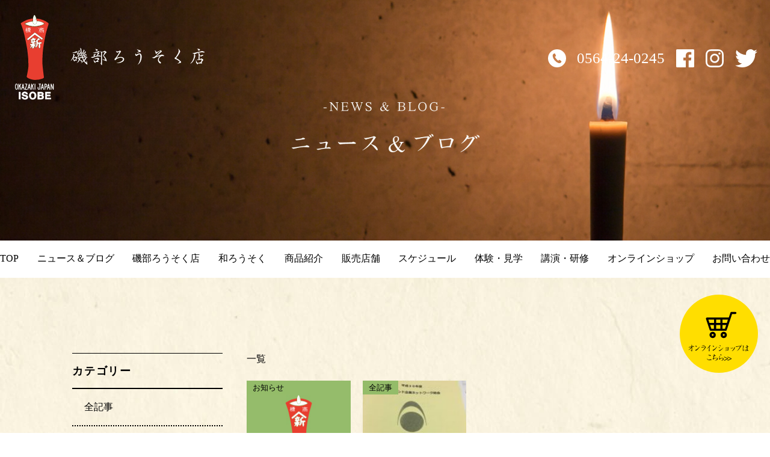

--- FILE ---
content_type: text/html; charset=UTF-8
request_url: https://www.isobe-r.jp/date/2018/07
body_size: 59393
content:
<!DOCTYPE html>
<html dir="ltr" lang="ja" prefix="og: https://ogp.me/ns#" class="no-js">
<head>
    <!-- Google Tag Manager -->
<script>(function(w,d,s,l,i){w[l]=w[l]||[];w[l].push({'gtm.start':
new Date().getTime(),event:'gtm.js'});var f=d.getElementsByTagName(s)[0],
j=d.createElement(s),dl=l!='dataLayer'?'&l='+l:'';j.async=true;j.src=
'https://www.googletagmanager.com/gtm.js?id='+i+dl;f.parentNode.insertBefore(j,f);
})(window,document,'script','dataLayer','GTM-KCH2GJ7');</script>
<!-- End Google Tag Manager -->
	<meta charset="UTF-8">
 <meta name="viewport" content="width=device-width, initial-scale=1.0" />
	<link rel="profile" href="https://gmpg.org/xfn/11">
    
<link rel="stylesheet" href="https://www.isobe-r.jp/cms/wp-content/themes/isobe_themes/css/reset.css" media="all">
<link rel="stylesheet" href="https://www.isobe-r.jp/cms/wp-content/themes/isobe_themes/css/layout_sp2.css" type="text/css" media="all and (max-width:736px)">
<link rel="stylesheet" href="https://www.isobe-r.jp/cms/wp-content/themes/isobe_themes/css/tab_sp.css" type="text/css" media="all and (max-width:736px)">
<link rel="stylesheet" href="https://www.isobe-r.jp/cms/wp-content/themes/isobe_themes/css/slicknav.css" type="text/css" media="all and (max-width:736px)">
<link rel="stylesheet" href="https://www.isobe-r.jp/cms/wp-content/themes/isobe_themes/css/layout_pc2.css" type="text/css" media="all and (min-width:737px)">
<link rel="stylesheet" href="https://www.isobe-r.jp/cms/wp-content/themes/isobe_themes/css/tab.css" type="text/css" media="all and (min-width:737px)">

<link rel="stylesheet" href="https://www.isobe-r.jp/cms/wp-content/themes/isobe_themes/css/slider-pro.min.css" type="text/css">
<link rel="stylesheet" type="text/css" href="https://www.isobe-r.jp/cms/wp-content/themes/isobe_themes/css/slick.css" media="all and (min-width:737px)">
<link rel="stylesheet" type="text/css" href="https://www.isobe-r.jp/cms/wp-content/themes/isobe_themes/css/slick-theme.css" media="all and (min-width:737px)">


<script src="https://ajax.googleapis.com/ajax/libs/jquery/1.11.1/jquery.min.js"></script>
<script type="text/javascript" src="https://www.isobe-r.jp/cms/wp-content/themes/isobe_themes/js/pt.js"></script>
<script type="text/javascript" src="https://www.isobe-r.jp/cms/wp-content/themes/isobe_themes/js/jquery.slicknav.js"></script>
<script type="text/javascript" src="https://www.isobe-r.jp/cms/wp-content/themes/isobe_themes/js/sp_menu.js"></script>
<script type="text/javascript" src="https://www.isobe-r.jp/cms/wp-content/themes/isobe_themes/js/viewport.js"></script>
<script type="text/javascript" src="https://www.isobe-r.jp/cms/wp-content/themes/isobe_themes/js/page.js"></script>
<script type="text/javascript" src="https://www.isobe-r.jp/cms/wp-content/themes/isobe_themes/js/sp_of.js"></script>
<script type="text/javascript" src="https://www.isobe-r.jp/cms/wp-content/themes/isobe_themes/js/slick.min.js"></script>
<script type="text/javascript" src="https://www.isobe-r.jp/cms/wp-content/themes/isobe_themes/js/slick_2.js"></script>





<script type="text/javascript" src="https://www.isobe-r.jp/cms/wp-content/themes/isobe_themes/js/shadowbox.js"></script>
<link type="text/css" href="https://www.isobe-r.jp/cms/wp-content/themes/isobe_themes/css/shadowbox.css" rel="stylesheet" media="all" />
<script type="text/javascript">  
Shadowbox.init();
</script>




<script type="text/javascript">
jQuery(function() {
    var nav = jQuery('#header_in22');

    // メニューのtop座標を取得する
    var offsetTop = nav.offset().top;

    var floatMenu = function() {
        // スクロール位置がメニューのtop座標を超えたら固定にする
        if (jQuery(window).scrollTop() > offsetTop) {
            nav.addClass('fixed');
        } else {
            nav.removeClass('fixed');
        }
    }
    jQuery(window).scroll(floatMenu);
    jQuery('body').bind('touchmove', floatMenu);
});


</script>

    
	<script>(function(html){html.className = html.className.replace(/\bno-js\b/,'js')})(document.documentElement);</script>
<title>7月, 2018 | 和ろうそく製造本舗 磯部ろうそく店｜愛知県岡崎市(ISOBE ROUSOKU SHOP)</title>

		<!-- All in One SEO 4.8.7 - aioseo.com -->
	<meta name="robots" content="noindex, max-image-preview:large" />
	<meta name="google-site-verification" content="VhtThNE_peZZHmHjHCWvIxntMIM51BafP2JuL5Cn3Pc" />
	<link rel="canonical" href="https://www.isobe-r.jp/date/2018/07" />
	<meta name="generator" content="All in One SEO (AIOSEO) 4.8.7" />
		<script type="application/ld+json" class="aioseo-schema">
			{"@context":"https:\/\/schema.org","@graph":[{"@type":"BreadcrumbList","@id":"https:\/\/www.isobe-r.jp\/date\/2018\/07#breadcrumblist","itemListElement":[{"@type":"ListItem","@id":"https:\/\/www.isobe-r.jp#listItem","position":1,"name":"Home","item":"https:\/\/www.isobe-r.jp","nextItem":{"@type":"ListItem","@id":"https:\/\/www.isobe-r.jp\/date\/2018#listItem","name":2018}},{"@type":"ListItem","@id":"https:\/\/www.isobe-r.jp\/date\/2018#listItem","position":2,"name":2018,"item":"https:\/\/www.isobe-r.jp\/date\/2018","nextItem":{"@type":"ListItem","@id":"https:\/\/www.isobe-r.jp\/date\/2018\/07#listItem","name":"07"},"previousItem":{"@type":"ListItem","@id":"https:\/\/www.isobe-r.jp#listItem","name":"Home"}},{"@type":"ListItem","@id":"https:\/\/www.isobe-r.jp\/date\/2018\/07#listItem","position":3,"name":"07","previousItem":{"@type":"ListItem","@id":"https:\/\/www.isobe-r.jp\/date\/2018#listItem","name":2018}}]},{"@type":"CollectionPage","@id":"https:\/\/www.isobe-r.jp\/date\/2018\/07#collectionpage","url":"https:\/\/www.isobe-r.jp\/date\/2018\/07","name":"7\u6708, 2018 | \u548c\u308d\u3046\u305d\u304f\u88fd\u9020\u672c\u8217 \u78ef\u90e8\u308d\u3046\u305d\u304f\u5e97\uff5c\u611b\u77e5\u770c\u5ca1\u5d0e\u5e02(ISOBE ROUSOKU SHOP)","inLanguage":"ja","isPartOf":{"@id":"https:\/\/www.isobe-r.jp\/#website"},"breadcrumb":{"@id":"https:\/\/www.isobe-r.jp\/date\/2018\/07#breadcrumblist"}},{"@type":"Organization","@id":"https:\/\/www.isobe-r.jp\/#organization","name":"\u78ef\u90e8\u308d\u3046\u305d\u304f\u5e97","description":"1720\u5e74\u5275\u696d\u3002\u65e5\u672c\u3067\u6700\u3082\u6b74\u53f2\u306e\u3042\u308b\u308d\u3046\u305d\u304f\u5e97\u3002 \u611b\u77e5\u770c\u5ca1\u5d0e\u5e02\u3067\u6c5f\u6238\u6642\u4ee3\u304b\u3089300\u5e74\u306b\u6e21\u308a\u3001\u5909\u308f\u3089\u306c\u539f\u6599\u3068\u5909\u308f\u3089\u306c\u6280\u6cd5\u3067\u9020\u3089\u308c\u308b\u78ef\u90e8\u308d\u3046\u305d\u304f\u5e97\u306e\u300c\u548c\u308d\u3046\u305d\u304f\u300d\u3002 \u56fd\u5185\u7523\u6ae8\u874b\u3092100\uff05\u4f7f\u7528\u3057\u305f\u3001\u624b\u9020\u308a\u306e\u548c\u308d\u3046\u305d\u304f\u3092\u88fd\u9020\u3057\u3066\u3044\u307e\u3059\u3002","url":"https:\/\/www.isobe-r.jp\/","telephone":"+81564240245","logo":{"@type":"ImageObject","url":"https:\/\/www.isobe-r.jp\/cms\/wp-content\/uploads\/2019\/02\/noimage.jpg","@id":"https:\/\/www.isobe-r.jp\/date\/2018\/07\/#organizationLogo","width":296,"height":179},"image":{"@id":"https:\/\/www.isobe-r.jp\/date\/2018\/07\/#organizationLogo"},"sameAs":["https:\/\/www.instagram.com\/isoberousokuten\/"]},{"@type":"WebSite","@id":"https:\/\/www.isobe-r.jp\/#website","url":"https:\/\/www.isobe-r.jp\/","name":"\u548c\u308d\u3046\u305d\u304f\u88fd\u9020\u672c\u8217\u3000\u78ef\u90e8\u308d\u3046\u305d\u304f\u5e97\uff5c\u611b\u77e5\u770c\u5ca1\u5d0e\u5e02(ISOBE ROUSOKU SHOP)","description":"1720\u5e74\u5275\u696d\u3002\u65e5\u672c\u3067\u6700\u3082\u6b74\u53f2\u306e\u3042\u308b\u308d\u3046\u305d\u304f\u5e97\u3002 \u611b\u77e5\u770c\u5ca1\u5d0e\u5e02\u3067\u6c5f\u6238\u6642\u4ee3\u304b\u3089300\u5e74\u306b\u6e21\u308a\u3001\u5909\u308f\u3089\u306c\u539f\u6599\u3068\u5909\u308f\u3089\u306c\u6280\u6cd5\u3067\u9020\u3089\u308c\u308b\u78ef\u90e8\u308d\u3046\u305d\u304f\u5e97\u306e\u300c\u548c\u308d\u3046\u305d\u304f\u300d\u3002 \u56fd\u5185\u7523\u6ae8\u874b\u3092100\uff05\u4f7f\u7528\u3057\u305f\u3001\u624b\u9020\u308a\u306e\u548c\u308d\u3046\u305d\u304f\u3092\u88fd\u9020\u3057\u3066\u3044\u307e\u3059\u3002","inLanguage":"ja","publisher":{"@id":"https:\/\/www.isobe-r.jp\/#organization"}}]}
		</script>
		<!-- All in One SEO -->

		<style>img:is([sizes="auto" i], [sizes^="auto," i]) { contain-intrinsic-size: 3000px 1500px }</style>
		<link rel='dns-prefetch' href='//platform-api.sharethis.com' />
<link rel='dns-prefetch' href='//use.fontawesome.com' />
<link rel='dns-prefetch' href='//fonts.googleapis.com' />
<link rel="alternate" type="application/rss+xml" title="和ろうそく製造本舗 磯部ろうそく店｜愛知県岡崎市(ISOBE ROUSOKU SHOP) &raquo; フィード" href="https://www.isobe-r.jp/feed" />
<link rel="alternate" type="application/rss+xml" title="和ろうそく製造本舗 磯部ろうそく店｜愛知県岡崎市(ISOBE ROUSOKU SHOP) &raquo; コメントフィード" href="https://www.isobe-r.jp/comments/feed" />
		<style>
			.lazyload,
			.lazyloading {
				max-width: 100%;
			}
		</style>
		<link rel='stylesheet' id='wp-block-library-css' href='https://www.isobe-r.jp/cms/wp-includes/css/dist/block-library/style.min.css?ver=6.6.4' type='text/css' media='all' />
<style id='classic-theme-styles-inline-css' type='text/css'>
/*! This file is auto-generated */
.wp-block-button__link{color:#fff;background-color:#32373c;border-radius:9999px;box-shadow:none;text-decoration:none;padding:calc(.667em + 2px) calc(1.333em + 2px);font-size:1.125em}.wp-block-file__button{background:#32373c;color:#fff;text-decoration:none}
</style>
<style id='global-styles-inline-css' type='text/css'>
:root{--wp--preset--aspect-ratio--square: 1;--wp--preset--aspect-ratio--4-3: 4/3;--wp--preset--aspect-ratio--3-4: 3/4;--wp--preset--aspect-ratio--3-2: 3/2;--wp--preset--aspect-ratio--2-3: 2/3;--wp--preset--aspect-ratio--16-9: 16/9;--wp--preset--aspect-ratio--9-16: 9/16;--wp--preset--color--black: #000000;--wp--preset--color--cyan-bluish-gray: #abb8c3;--wp--preset--color--white: #ffffff;--wp--preset--color--pale-pink: #f78da7;--wp--preset--color--vivid-red: #cf2e2e;--wp--preset--color--luminous-vivid-orange: #ff6900;--wp--preset--color--luminous-vivid-amber: #fcb900;--wp--preset--color--light-green-cyan: #7bdcb5;--wp--preset--color--vivid-green-cyan: #00d084;--wp--preset--color--pale-cyan-blue: #8ed1fc;--wp--preset--color--vivid-cyan-blue: #0693e3;--wp--preset--color--vivid-purple: #9b51e0;--wp--preset--gradient--vivid-cyan-blue-to-vivid-purple: linear-gradient(135deg,rgba(6,147,227,1) 0%,rgb(155,81,224) 100%);--wp--preset--gradient--light-green-cyan-to-vivid-green-cyan: linear-gradient(135deg,rgb(122,220,180) 0%,rgb(0,208,130) 100%);--wp--preset--gradient--luminous-vivid-amber-to-luminous-vivid-orange: linear-gradient(135deg,rgba(252,185,0,1) 0%,rgba(255,105,0,1) 100%);--wp--preset--gradient--luminous-vivid-orange-to-vivid-red: linear-gradient(135deg,rgba(255,105,0,1) 0%,rgb(207,46,46) 100%);--wp--preset--gradient--very-light-gray-to-cyan-bluish-gray: linear-gradient(135deg,rgb(238,238,238) 0%,rgb(169,184,195) 100%);--wp--preset--gradient--cool-to-warm-spectrum: linear-gradient(135deg,rgb(74,234,220) 0%,rgb(151,120,209) 20%,rgb(207,42,186) 40%,rgb(238,44,130) 60%,rgb(251,105,98) 80%,rgb(254,248,76) 100%);--wp--preset--gradient--blush-light-purple: linear-gradient(135deg,rgb(255,206,236) 0%,rgb(152,150,240) 100%);--wp--preset--gradient--blush-bordeaux: linear-gradient(135deg,rgb(254,205,165) 0%,rgb(254,45,45) 50%,rgb(107,0,62) 100%);--wp--preset--gradient--luminous-dusk: linear-gradient(135deg,rgb(255,203,112) 0%,rgb(199,81,192) 50%,rgb(65,88,208) 100%);--wp--preset--gradient--pale-ocean: linear-gradient(135deg,rgb(255,245,203) 0%,rgb(182,227,212) 50%,rgb(51,167,181) 100%);--wp--preset--gradient--electric-grass: linear-gradient(135deg,rgb(202,248,128) 0%,rgb(113,206,126) 100%);--wp--preset--gradient--midnight: linear-gradient(135deg,rgb(2,3,129) 0%,rgb(40,116,252) 100%);--wp--preset--font-size--small: 13px;--wp--preset--font-size--medium: 20px;--wp--preset--font-size--large: 36px;--wp--preset--font-size--x-large: 42px;--wp--preset--spacing--20: 0.44rem;--wp--preset--spacing--30: 0.67rem;--wp--preset--spacing--40: 1rem;--wp--preset--spacing--50: 1.5rem;--wp--preset--spacing--60: 2.25rem;--wp--preset--spacing--70: 3.38rem;--wp--preset--spacing--80: 5.06rem;--wp--preset--shadow--natural: 6px 6px 9px rgba(0, 0, 0, 0.2);--wp--preset--shadow--deep: 12px 12px 50px rgba(0, 0, 0, 0.4);--wp--preset--shadow--sharp: 6px 6px 0px rgba(0, 0, 0, 0.2);--wp--preset--shadow--outlined: 6px 6px 0px -3px rgba(255, 255, 255, 1), 6px 6px rgba(0, 0, 0, 1);--wp--preset--shadow--crisp: 6px 6px 0px rgba(0, 0, 0, 1);}:where(.is-layout-flex){gap: 0.5em;}:where(.is-layout-grid){gap: 0.5em;}body .is-layout-flex{display: flex;}.is-layout-flex{flex-wrap: wrap;align-items: center;}.is-layout-flex > :is(*, div){margin: 0;}body .is-layout-grid{display: grid;}.is-layout-grid > :is(*, div){margin: 0;}:where(.wp-block-columns.is-layout-flex){gap: 2em;}:where(.wp-block-columns.is-layout-grid){gap: 2em;}:where(.wp-block-post-template.is-layout-flex){gap: 1.25em;}:where(.wp-block-post-template.is-layout-grid){gap: 1.25em;}.has-black-color{color: var(--wp--preset--color--black) !important;}.has-cyan-bluish-gray-color{color: var(--wp--preset--color--cyan-bluish-gray) !important;}.has-white-color{color: var(--wp--preset--color--white) !important;}.has-pale-pink-color{color: var(--wp--preset--color--pale-pink) !important;}.has-vivid-red-color{color: var(--wp--preset--color--vivid-red) !important;}.has-luminous-vivid-orange-color{color: var(--wp--preset--color--luminous-vivid-orange) !important;}.has-luminous-vivid-amber-color{color: var(--wp--preset--color--luminous-vivid-amber) !important;}.has-light-green-cyan-color{color: var(--wp--preset--color--light-green-cyan) !important;}.has-vivid-green-cyan-color{color: var(--wp--preset--color--vivid-green-cyan) !important;}.has-pale-cyan-blue-color{color: var(--wp--preset--color--pale-cyan-blue) !important;}.has-vivid-cyan-blue-color{color: var(--wp--preset--color--vivid-cyan-blue) !important;}.has-vivid-purple-color{color: var(--wp--preset--color--vivid-purple) !important;}.has-black-background-color{background-color: var(--wp--preset--color--black) !important;}.has-cyan-bluish-gray-background-color{background-color: var(--wp--preset--color--cyan-bluish-gray) !important;}.has-white-background-color{background-color: var(--wp--preset--color--white) !important;}.has-pale-pink-background-color{background-color: var(--wp--preset--color--pale-pink) !important;}.has-vivid-red-background-color{background-color: var(--wp--preset--color--vivid-red) !important;}.has-luminous-vivid-orange-background-color{background-color: var(--wp--preset--color--luminous-vivid-orange) !important;}.has-luminous-vivid-amber-background-color{background-color: var(--wp--preset--color--luminous-vivid-amber) !important;}.has-light-green-cyan-background-color{background-color: var(--wp--preset--color--light-green-cyan) !important;}.has-vivid-green-cyan-background-color{background-color: var(--wp--preset--color--vivid-green-cyan) !important;}.has-pale-cyan-blue-background-color{background-color: var(--wp--preset--color--pale-cyan-blue) !important;}.has-vivid-cyan-blue-background-color{background-color: var(--wp--preset--color--vivid-cyan-blue) !important;}.has-vivid-purple-background-color{background-color: var(--wp--preset--color--vivid-purple) !important;}.has-black-border-color{border-color: var(--wp--preset--color--black) !important;}.has-cyan-bluish-gray-border-color{border-color: var(--wp--preset--color--cyan-bluish-gray) !important;}.has-white-border-color{border-color: var(--wp--preset--color--white) !important;}.has-pale-pink-border-color{border-color: var(--wp--preset--color--pale-pink) !important;}.has-vivid-red-border-color{border-color: var(--wp--preset--color--vivid-red) !important;}.has-luminous-vivid-orange-border-color{border-color: var(--wp--preset--color--luminous-vivid-orange) !important;}.has-luminous-vivid-amber-border-color{border-color: var(--wp--preset--color--luminous-vivid-amber) !important;}.has-light-green-cyan-border-color{border-color: var(--wp--preset--color--light-green-cyan) !important;}.has-vivid-green-cyan-border-color{border-color: var(--wp--preset--color--vivid-green-cyan) !important;}.has-pale-cyan-blue-border-color{border-color: var(--wp--preset--color--pale-cyan-blue) !important;}.has-vivid-cyan-blue-border-color{border-color: var(--wp--preset--color--vivid-cyan-blue) !important;}.has-vivid-purple-border-color{border-color: var(--wp--preset--color--vivid-purple) !important;}.has-vivid-cyan-blue-to-vivid-purple-gradient-background{background: var(--wp--preset--gradient--vivid-cyan-blue-to-vivid-purple) !important;}.has-light-green-cyan-to-vivid-green-cyan-gradient-background{background: var(--wp--preset--gradient--light-green-cyan-to-vivid-green-cyan) !important;}.has-luminous-vivid-amber-to-luminous-vivid-orange-gradient-background{background: var(--wp--preset--gradient--luminous-vivid-amber-to-luminous-vivid-orange) !important;}.has-luminous-vivid-orange-to-vivid-red-gradient-background{background: var(--wp--preset--gradient--luminous-vivid-orange-to-vivid-red) !important;}.has-very-light-gray-to-cyan-bluish-gray-gradient-background{background: var(--wp--preset--gradient--very-light-gray-to-cyan-bluish-gray) !important;}.has-cool-to-warm-spectrum-gradient-background{background: var(--wp--preset--gradient--cool-to-warm-spectrum) !important;}.has-blush-light-purple-gradient-background{background: var(--wp--preset--gradient--blush-light-purple) !important;}.has-blush-bordeaux-gradient-background{background: var(--wp--preset--gradient--blush-bordeaux) !important;}.has-luminous-dusk-gradient-background{background: var(--wp--preset--gradient--luminous-dusk) !important;}.has-pale-ocean-gradient-background{background: var(--wp--preset--gradient--pale-ocean) !important;}.has-electric-grass-gradient-background{background: var(--wp--preset--gradient--electric-grass) !important;}.has-midnight-gradient-background{background: var(--wp--preset--gradient--midnight) !important;}.has-small-font-size{font-size: var(--wp--preset--font-size--small) !important;}.has-medium-font-size{font-size: var(--wp--preset--font-size--medium) !important;}.has-large-font-size{font-size: var(--wp--preset--font-size--large) !important;}.has-x-large-font-size{font-size: var(--wp--preset--font-size--x-large) !important;}
:where(.wp-block-post-template.is-layout-flex){gap: 1.25em;}:where(.wp-block-post-template.is-layout-grid){gap: 1.25em;}
:where(.wp-block-columns.is-layout-flex){gap: 2em;}:where(.wp-block-columns.is-layout-grid){gap: 2em;}
:root :where(.wp-block-pullquote){font-size: 1.5em;line-height: 1.6;}
</style>
<link rel='stylesheet' id='contact-form-7-css' href='https://www.isobe-r.jp/cms/wp-content/plugins/contact-form-7/includes/css/styles.css?ver=6.0.3' type='text/css' media='all' />
<link rel='stylesheet' id='share-this-share-buttons-sticky-css' href='https://www.isobe-r.jp/cms/wp-content/plugins/sharethis-share-buttons/css/mu-style.css?ver=1757124592' type='text/css' media='all' />
<link rel='stylesheet' id='wpvrfontawesome-css' href='https://use.fontawesome.com/releases/v6.5.1/css/all.css?ver=8.5.39' type='text/css' media='all' />
<link rel='stylesheet' id='panellium-css-css' href='https://www.isobe-r.jp/cms/wp-content/plugins/wpvr/public/lib/pannellum/src/css/pannellum.css?ver=1' type='text/css' media='all' />
<link rel='stylesheet' id='videojs-css-css' href='https://www.isobe-r.jp/cms/wp-content/plugins/wpvr/public/lib/pannellum/src/css/video-js.css?ver=1' type='text/css' media='all' />
<link rel='stylesheet' id='videojs-vr-css-css' href='https://www.isobe-r.jp/cms/wp-content/plugins/wpvr/public/lib/videojs-vr/videojs-vr.css?ver=1' type='text/css' media='all' />
<link rel='stylesheet' id='owl-css-css' href='https://www.isobe-r.jp/cms/wp-content/plugins/wpvr/public/css/owl.carousel.css?ver=8.5.39' type='text/css' media='all' />
<link rel='stylesheet' id='wpvr-css' href='https://www.isobe-r.jp/cms/wp-content/plugins/wpvr/public/css/wpvr-public.css?ver=8.5.39' type='text/css' media='all' />
<link rel='stylesheet' id='twentysixteen-fonts-css' href='https://fonts.googleapis.com/css?family=Merriweather%3A400%2C700%2C900%2C400italic%2C700italic%2C900italic%7CInconsolata%3A400&#038;subset=latin%2Clatin-ext' type='text/css' media='all' />
<link rel='stylesheet' id='genericons-css' href='https://www.isobe-r.jp/cms/wp-content/themes/isobe_themes/genericons/genericons.css?ver=3.4.1' type='text/css' media='all' />
<link rel='stylesheet' id='twentysixteen-style-css' href='https://www.isobe-r.jp/cms/wp-content/themes/isobe_themes/style.css?ver=6.6.4' type='text/css' media='all' />
<!--[if lt IE 10]>
<link rel='stylesheet' id='twentysixteen-ie-css' href='https://www.isobe-r.jp/cms/wp-content/themes/isobe_themes/css/ie.css?ver=20150930' type='text/css' media='all' />
<![endif]-->
<!--[if lt IE 9]>
<link rel='stylesheet' id='twentysixteen-ie8-css' href='https://www.isobe-r.jp/cms/wp-content/themes/isobe_themes/css/ie8.css?ver=20151230' type='text/css' media='all' />
<![endif]-->
<!--[if lt IE 8]>
<link rel='stylesheet' id='twentysixteen-ie7-css' href='https://www.isobe-r.jp/cms/wp-content/themes/isobe_themes/css/ie7.css?ver=20150930' type='text/css' media='all' />
<![endif]-->
<link rel='stylesheet' id='wp-pagenavi-css' href='https://www.isobe-r.jp/cms/wp-content/plugins/wp-pagenavi/pagenavi-css.css?ver=2.70' type='text/css' media='all' />
<link rel='stylesheet' id='dashicons-css' href='https://www.isobe-r.jp/cms/wp-includes/css/dashicons.min.css?ver=6.6.4' type='text/css' media='all' />
<link rel='stylesheet' id='my-calendar-reset-css' href='https://www.isobe-r.jp/cms/wp-content/plugins/my-calendar/css/reset.css?ver=3.4.15' type='text/css' media='all' />
<link rel='stylesheet' id='my-calendar-style-css' href='https://www.isobe-r.jp/cms/wp-content/plugins//my-calendar-custom/styles/twentytwentytwo.css?ver=3.4.15-mc_custom_twentytwentytwo-css' type='text/css' media='all' />
<style id='my-calendar-style-inline-css' type='text/css'>

/* Styles by My Calendar - Joseph C Dolson https://www.joedolson.com/ */

.mc-main .mc_1 .event-title, .mc-main .mc_1 .event-title a { background: #d1ddaa !important; color: #000000 !important; }
.mc-main .mc_1 .event-title a:hover, .mc-main .mc_1 .event-title a:focus { background: #ffffdd !important;}
.mc-main .mc_3 .event-title, .mc-main .mc_3 .event-title a { background: #edd9fc !important; color: #000000 !important; }
.mc-main .mc_3 .event-title a:hover, .mc-main .mc_3 .event-title a:focus { background: #ffffff !important;}
.mc-main .mc_4 .event-title, .mc-main .mc_4 .event-title a { background: #dbecff !important; color: #000000 !important; }
.mc-main .mc_4 .event-title a:hover, .mc-main .mc_4 .event-title a:focus { background: #ffffff !important;}
.mc-main .mc_5 .event-title, .mc-main .mc_5 .event-title a { background: #f7cbbb !important; color: #000000 !important; }
.mc-main .mc_5 .event-title a:hover, .mc-main .mc_5 .event-title a:focus { background: #fffeee !important;}
.mc-main {--primary-dark: #333333; --primary-light: #fff; --secondary-light: #fff; --secondary-dark: #000; --highlight-dark: #666; --highlight-light: #efefef; --category-mc_1: #d1ddaa; --category-mc_3: #edd9fc; --category-mc_4: #dbecff; --category-mc_5: #f7cbbb; }
</style>
<script type="text/javascript" src="//platform-api.sharethis.com/js/sharethis.js?ver=2.3.6#property=6753230b52efc600197dfe8a&amp;product=inline-buttons&amp;source=sharethis-share-buttons-wordpress" id="share-this-share-buttons-mu-js"></script>
<script type="text/javascript" src="https://www.isobe-r.jp/cms/wp-content/plugins/wpvr/public/lib/pannellum/src/js/pannellum.js?ver=1" id="panellium-js-js"></script>
<script type="text/javascript" src="https://www.isobe-r.jp/cms/wp-content/plugins/wpvr/public/lib/pannellum/src/js/libpannellum.js?ver=1" id="panelliumlib-js-js"></script>
<script type="text/javascript" src="https://www.isobe-r.jp/cms/wp-content/plugins/wpvr/public/js/video.js?ver=1" id="videojs-js-js"></script>
<script type="text/javascript" src="https://www.isobe-r.jp/cms/wp-content/plugins/wpvr/public/lib/videojs-vr/videojs-vr.js?ver=1" id="videojsvr-js-js"></script>
<script type="text/javascript" src="https://www.isobe-r.jp/cms/wp-content/plugins/wpvr/public/lib/pannellum/src/js/videojs-pannellum-plugin.js?ver=1" id="panelliumvid-js-js"></script>
<!--[if lt IE 9]>
<script type="text/javascript" src="https://www.isobe-r.jp/cms/wp-content/themes/isobe_themes/js/html5.js?ver=3.7.3" id="twentysixteen-html5-js"></script>
<![endif]-->
<link rel="https://api.w.org/" href="https://www.isobe-r.jp/wp-json/" /><link rel="apple-touch-icon" sizes="180x180" href="/cms/wp-content/uploads/fbrfg/apple-touch-icon.png">
<link rel="icon" type="image/png" sizes="32x32" href="/cms/wp-content/uploads/fbrfg/favicon-32x32.png">
<link rel="icon" type="image/png" sizes="16x16" href="/cms/wp-content/uploads/fbrfg/favicon-16x16.png">
<link rel="manifest" href="/cms/wp-content/uploads/fbrfg/site.webmanifest">
<link rel="mask-icon" href="/cms/wp-content/uploads/fbrfg/safari-pinned-tab.svg" color="#565656">
<link rel="shortcut icon" href="/cms/wp-content/uploads/fbrfg/favicon.ico">
<meta name="msapplication-TileColor" content="#ffffff">
<meta name="msapplication-config" content="/cms/wp-content/uploads/fbrfg/browserconfig.xml">
<meta name="theme-color" content="#ffffff">		<script>
			document.documentElement.className = document.documentElement.className.replace('no-js', 'js');
		</script>
				<style>
			.no-js img.lazyload {
				display: none;
			}

			figure.wp-block-image img.lazyloading {
				min-width: 150px;
			}

			.lazyload,
			.lazyloading {
				--smush-placeholder-width: 100px;
				--smush-placeholder-aspect-ratio: 1/1;
				width: var(--smush-image-width, var(--smush-placeholder-width)) !important;
				aspect-ratio: var(--smush-image-aspect-ratio, var(--smush-placeholder-aspect-ratio)) !important;
			}

						.lazyload, .lazyloading {
				opacity: 0;
			}

			.lazyloaded {
				opacity: 1;
				transition: opacity 400ms;
				transition-delay: 0ms;
			}

					</style>
		<noscript><style>.lazyload[data-src]{display:none !important;}</style></noscript><style>.lazyload{background-image:none !important;}.lazyload:before{background-image:none !important;}</style><style type="text/css">.broken_link, a.broken_link {
	text-decoration: line-through;
}</style><link rel="icon" href="https://www.isobe-r.jp/cms/wp-content/uploads/2019/08/cropped-is-32x32.png" sizes="32x32" />
<link rel="icon" href="https://www.isobe-r.jp/cms/wp-content/uploads/2019/08/cropped-is-192x192.png" sizes="192x192" />
<link rel="apple-touch-icon" href="https://www.isobe-r.jp/cms/wp-content/uploads/2019/08/cropped-is-180x180.png" />
<meta name="msapplication-TileImage" content="https://www.isobe-r.jp/cms/wp-content/uploads/2019/08/cropped-is-270x270.png" />
<noscript><style id="rocket-lazyload-nojs-css">.rll-youtube-player, [data-lazy-src]{display:none !important;}</style></noscript>  

</head>
<body>  
    <!-- Google Tag Manager (noscript) -->
<noscript><iframe data-src="https://www.googletagmanager.com/ns.html?id=GTM-KCH2GJ7"
height="0" width="0" style="display:none;visibility:hidden" src="[data-uri]" class="lazyload" data-load-mode="1"></iframe></noscript>
<!-- End Google Tag Manager (noscript) -->
    <!--[if lt IE 7]><p class=chromeframe>Your browser is <em>ancient!</em> <a href="https://browsehappy.com/">Upgrade to a different browser</a> or <a href="https://www.google.com/chromeframe/?redirect=true">install Google Chrome Frame</a> to experience this site.</p><![endif]-->

<div class="wrap">

<!--スマホ-->
<div id="spm">
<div id="header2">

<div id="header_inner2">
<h1><a href="https://www.isobe-r.jp"><img data-src="https://www.isobe-r.jp/cms/wp-content/themes/isobe_themes/img/itop/logo2.svg" src="[data-uri]" class="lazyload"></a></h1>
</div>

<div id="container">

<div id="navi">
<ul id="menu">
<li><a href="https://www.isobe-r.jp">TOP</a></li>

<li><a href="">ニュース＆ブログ</a>
<ul class="sub-menu">
    <li><a href="https://www.isobe-r.jp/news_all">全記事</a></li>
<li><a href="https://www.isobe-r.jp/news_all/news_b">お知らせ</a></li>
<li><a href="https://www.isobe-r.jp/news_all/item">商品情報</a></li>
<li><a href="https://www.isobe-r.jp/news_all/warsk">和ろうそくの知識</a></li>
<li><a href="https://www.isobe-r.jp/news_all/use">楽しみ方</a></li>
<li><a href="https://www.isobe-r.jp/news_all/event">イベント情報</a></li>
<li><a href="https://www.isobe-r.jp/news_all/o_blog">女将のブログ</a></li>
<li><a href="https://www.isobe-r.jp/i_media/ct_media/m_tv">メディア掲載</a></li>

</ul>
</li>

<li><a href="">磯部ろうそく店</a>
<ul class="sub-menu">
<li><a href="https://www.isobe-r.jp/isobe1">歴史</a></li>
<li><a href="https://www.isobe-r.jp/isobe2">系譜</a></li>
<li><a href="https://www.isobe-r.jp/isobe3">９代目店主</a></li>
<li><a href="https://www.isobe-r.jp/isobe4">店鋪紹介</a></li>
<li><a href="https://www.isobe-r.jp/interview">店主インタビュー</a></li>
<li><a href="https://www.isobe-r.jp/isobe5">岡崎への愛</a></li>
</ul>
</li>


<li><a href="">和ろうそく</a>
<ul class="sub-menu">
<li><a href="https://www.isobe-r.jp/warousoku1">和ろうそくについて</a></li>
<li><a href="https://www.isobe-r.jp/warousoku2">製造工程</a></li>
<li><a href="https://www.isobe-r.jp/sdw">スマホde和ろうそく</a></li>
<li><a href="https://www.isobe-r.jp/howto">楽しみ方</a></li>
</ul>
</li>


<li><a href="">商品紹介</a>
<ul class="sub-menu">
<li><a href="https://www.isobe-r.jp/products1">和ろうそく</a></li>
<li><a href="https://www.isobe-r.jp/products5">贈り物＆入門キット</a></li>
<li><a href="https://www.isobe-r.jp/products2">絵ろうそく</a></li>
<li><a href="https://www.isobe-r.jp/products3">燭台＆グッズ</a></li>
<li><a href="https://www.isobe-r.jp/products4">お香</a></li>

</ul>
</li>

<li><a href="https://www.isobe-r.jp/schedule">スケジュール</a></li>


<li><a href="https://www.isobe-r.jp/sales_store">販売店舗</a></li>

<li><a href="">体験・見学</a>
<ul class="sub-menu">
<li><a href="https://www.isobe-r.jp/tour">体験・見学について</a></li>
<li><a href="https://www.isobe-r.jp/tour2">体験・見学内容</a></li>
<li><a href="https://www.isobe-r.jp/access">アクセスマップ</a></li>
</ul>
</li>
<li><a href="https://www.isobe-r.jp/seminer">講演・研修</a></li>


<li><a href="">お問い合わせ</a>
<ul class="sub-menu">
<li><a href="https://www.isobe-r.jp/info">お問い合わせフォーム</a></li>
<li><a href="https://www.isobe-r.jp/privacy_policy">プライバシーポリシー</a></li>
</ul>
</li>

<li><a href="">オンラインショップ</a>
<ul class="sub-menu">
<li><a href="https://isobe-r.stores.jp/" target="_blank">STORES店</a></li>
<li><a href="https://store.shopping.yahoo.co.jp/isobe-r/" target="_blank">YAHOO!店</a></li>
</ul>
</li>


<li><a href="https://www.facebook.com/isoberousoku/" target="_blank">FACEBOOK</a></li>
<li><a href="https://www.instagram.com/isoberousokuten/" target="_blank">INSTAGRAM</a></li>
<li><a href="https://twitter.com/isoberousoku" target="_blank">TWITTER</a></li>


</ul>
</div>

</div>

</div>
</div>
<!--スマホ-->



<div id="head11">

<header id="head011">
<div class="header_in">
<h1><a href="https://www.isobe-r.jp"><img data-src="https://www.isobe-r.jp/cms/wp-content/themes/isobe_themes/img/itop/logo.svg" alt="磯部ろうそく店" src="[data-uri]" class="lazyload"></a></h1>

<ul class="head2">
<li><img data-src="https://www.isobe-r.jp/cms/wp-content/themes/isobe_themes/img/itop/tel.svg" src="[data-uri]" class="lazyload"></li>
<li>0564-24-0245</li>
<li><a href="https://www.facebook.com/isoberousoku/" target="_blank"><img data-src="https://www.isobe-r.jp/cms/wp-content/themes/isobe_themes/img/itop/fb.svg" src="[data-uri]" class="lazyload"></a></li>
<li><a href="https://www.instagram.com/isoberousokuten/" target="_blank"><img data-src="https://www.isobe-r.jp/cms/wp-content/themes/isobe_themes/img/itop/ins.svg" src="[data-uri]" class="lazyload"></a></li>
<li><a href="https://twitter.com/i8FVZrYP2sVhrYN" target="_blank"><img data-src="https://www.isobe-r.jp/cms/wp-content/themes/isobe_themes/img/itop/tw.svg" src="[data-uri]" class="lazyload"></a></li>
</ul>

</div>

</header>


<div id="head2">



<div class="head_tt">
<div class="head_tt_in">



<img data-src="https://www.isobe-r.jp/cms/wp-content/themes/isobe_themes/img/ipage/hh16.jpg" class="sp_no lazyload" src="[data-uri]" style="--smush-placeholder-width: 2250px; --smush-placeholder-aspect-ratio: 2250/600;">
<img data-src="https://www.isobe-r.jp/cms/wp-content/themes/isobe_themes/img/ipage/hh16sp.jpg" class="pc_no lazyload" src="[data-uri]" style="--smush-placeholder-width: 1500px; --smush-placeholder-aspect-ratio: 1500/400;">



</div>
</div>



</div>

</div>
<div id="header_in22">
<nav>
<ul id="dropmenu">
<li><a href="https://www.isobe-r.jp">TOP</a></li>

<li><a href="https://www.isobe-r.jp/news_all">ニュース＆ブログ</a>
<ul class="sub-menu">
    <li><a href="https://www.isobe-r.jp/news_all">全記事</a></li>
<li><a href="https://www.isobe-r.jp/news_all/news_b">お知らせ</a></li>
<li><a href="https://www.isobe-r.jp/news_all/item">商品情報</a></li>
<li><a href="https://www.isobe-r.jp/news_all/warsk">和ろうそくの知識</a></li>
<li><a href="https://www.isobe-r.jp/news_all/use">楽しみ方</a></li>
<li><a href="https://www.isobe-r.jp/news_all/event">イベント情報</a></li>
<li><a href="https://www.isobe-r.jp/news_all/o_blog">女将のブログ</a></li>
<li><a href="https://www.isobe-r.jp/i_media/ct_media/m_tv">メディア掲載</a></li>

</ul>
</li>

<li><a href="https://www.isobe-r.jp/isobe1">磯部ろうそく店</a>
<ul class="sub-menu">
<li><a href="https://www.isobe-r.jp/isobe1">歴史</a></li>
<li><a href="https://www.isobe-r.jp/isobe2">系譜</a></li>
<li><a href="https://www.isobe-r.jp/isobe3">９代目店主</a></li>
<li><a href="https://www.isobe-r.jp/isobe4">店鋪紹介</a></li>
<li><a href="https://www.isobe-r.jp/interview">店主インタビュー</a></li>
<li><a href="https://www.isobe-r.jp/isobe5">岡崎への愛</a></li>
</ul>
</li>



<li><a href="https://www.isobe-r.jp/warousoku1">和ろうそく</a>
<ul class="sub-menu">
<li><a href="https://www.isobe-r.jp/warousoku1">和ろうそくについて</a></li>
<li><a href="https://www.isobe-r.jp/warousoku2">製造工程</a></li>
<li><a href="https://www.isobe-r.jp/sdw">スマホde和ろうそく</a></li>
<li><a href="https://www.isobe-r.jp/howto">楽しみ方</a></li>

</ul>
</li>


<li><a href="https://www.isobe-r.jp/products1">商品紹介</a>
<ul class="sub-menu">
<li><a href="https://www.isobe-r.jp/products1">和ろうそく</a></li>
<li><a href="https://www.isobe-r.jp/products5">贈り物＆入門キット</a></li>
<li><a href="https://www.isobe-r.jp/products2">絵ろうそく</a></li>
<li><a href="https://www.isobe-r.jp/products3">燭台＆グッズ</a></li>
<li><a href="https://www.isobe-r.jp/products4">お香</a></li>

</ul>
</li>




<li><a href="https://www.isobe-r.jp/sales_store">販売店舗</a></li>
    
<li><a href="https://www.isobe-r.jp/schedule">スケジュール</a></li>

<li><a href="https://www.isobe-r.jp/tour">体験・見学</a>
<ul class="sub-menu">
<li><a href="https://www.isobe-r.jp/tour">体験・見学について</a></li>
<li><a href="https://www.isobe-r.jp/tour2">体験・見学内容</a></li>
<li><a href="https://www.isobe-r.jp/access">アクセスマップ</a></li>
</ul>
</li>

<li><a href="https://www.isobe-r.jp/seminer">講演・研修</a></li>



<li><a href="https://www.isobe-r.jp/onlineshop" class="main-menu">オンラインショップ</a>

<ul class="sub-menu">
<li><a href="https://isobe-r.stores.jp/" target="_blank">STORES店</a></li>
<li><a href="https://store.shopping.yahoo.co.jp/isobe-r/" target="_blank">YAHOO!店</a></li>
</ul>

</li>


<li><a href="https://www.isobe-r.jp/info">お問い合わせ</a>
<ul class="sub-menu">
<li><a href="https://www.isobe-r.jp/info">お問い合わせフォーム</a></li>
<li><a href="https://www.isobe-r.jp/privacy_policy">プライバシーポリシー</a></li>
</ul>
</li>

</ul>
</nav>
</div>
<section id="main-b">


<section class="box1">


<article class="contents00" data-sb="zenFadeInUpBig">

<div class="block_1050">

<div class="block_1280_sub">




	<aside id="secondary" class="sidebar widget-area" role="complementary">
		<section id="categories-2" class="widget widget_categories"><h2 class="widget-title">カテゴリー</h2>
			<ul>
					<li class="cat-item cat-item-1"><a href="https://www.isobe-r.jp/category/news_all">全記事</a>
</li>
	<li class="cat-item cat-item-2"><a href="https://www.isobe-r.jp/category/news_all/news_b">お知らせ</a>
</li>
	<li class="cat-item cat-item-3"><a href="https://www.isobe-r.jp/category/news_all/item">商品情報</a>
</li>
	<li class="cat-item cat-item-4"><a href="https://www.isobe-r.jp/category/news_all/warsk">和ろうそくの知識</a>
</li>
	<li class="cat-item cat-item-5"><a href="https://www.isobe-r.jp/category/news_all/use">楽しみ方</a>
</li>
	<li class="cat-item cat-item-6"><a href="https://www.isobe-r.jp/category/news_all/media">メディア掲載</a>
</li>
	<li class="cat-item cat-item-7"><a href="https://www.isobe-r.jp/category/news_all/event">イベント情報</a>
</li>
	<li class="cat-item cat-item-8"><a href="https://www.isobe-r.jp/category/news_all/other">プレスリリース</a>
</li>
	<li class="cat-item cat-item-9"><a href="https://www.isobe-r.jp/category/news_all/o_blog">女将のブログ</a>
</li>
			</ul>

			</section><section id="archives-2" class="widget widget_archive"><h2 class="widget-title">アーカイブ</h2>
			<ul>
					<li><a href='https://www.isobe-r.jp/date/2026/01'>2026年1月</a>&nbsp;(3)</li>
	<li><a href='https://www.isobe-r.jp/date/2025/12'>2025年12月</a>&nbsp;(2)</li>
	<li><a href='https://www.isobe-r.jp/date/2025/11'>2025年11月</a>&nbsp;(6)</li>
	<li><a href='https://www.isobe-r.jp/date/2025/10'>2025年10月</a>&nbsp;(1)</li>
	<li><a href='https://www.isobe-r.jp/date/2025/09'>2025年9月</a>&nbsp;(16)</li>
	<li><a href='https://www.isobe-r.jp/date/2025/08'>2025年8月</a>&nbsp;(5)</li>
	<li><a href='https://www.isobe-r.jp/date/2025/07'>2025年7月</a>&nbsp;(3)</li>
	<li><a href='https://www.isobe-r.jp/date/2025/06'>2025年6月</a>&nbsp;(3)</li>
	<li><a href='https://www.isobe-r.jp/date/2025/05'>2025年5月</a>&nbsp;(3)</li>
	<li><a href='https://www.isobe-r.jp/date/2025/04'>2025年4月</a>&nbsp;(3)</li>
	<li><a href='https://www.isobe-r.jp/date/2025/03'>2025年3月</a>&nbsp;(15)</li>
	<li><a href='https://www.isobe-r.jp/date/2025/02'>2025年2月</a>&nbsp;(11)</li>
	<li><a href='https://www.isobe-r.jp/date/2025/01'>2025年1月</a>&nbsp;(4)</li>
	<li><a href='https://www.isobe-r.jp/date/2024/12'>2024年12月</a>&nbsp;(6)</li>
	<li><a href='https://www.isobe-r.jp/date/2024/11'>2024年11月</a>&nbsp;(4)</li>
	<li><a href='https://www.isobe-r.jp/date/2024/10'>2024年10月</a>&nbsp;(5)</li>
	<li><a href='https://www.isobe-r.jp/date/2024/08'>2024年8月</a>&nbsp;(5)</li>
	<li><a href='https://www.isobe-r.jp/date/2024/07'>2024年7月</a>&nbsp;(3)</li>
	<li><a href='https://www.isobe-r.jp/date/2024/06'>2024年6月</a>&nbsp;(8)</li>
	<li><a href='https://www.isobe-r.jp/date/2024/05'>2024年5月</a>&nbsp;(6)</li>
	<li><a href='https://www.isobe-r.jp/date/2024/04'>2024年4月</a>&nbsp;(4)</li>
	<li><a href='https://www.isobe-r.jp/date/2024/03'>2024年3月</a>&nbsp;(9)</li>
	<li><a href='https://www.isobe-r.jp/date/2024/02'>2024年2月</a>&nbsp;(8)</li>
	<li><a href='https://www.isobe-r.jp/date/2024/01'>2024年1月</a>&nbsp;(10)</li>
	<li><a href='https://www.isobe-r.jp/date/2023/12'>2023年12月</a>&nbsp;(6)</li>
	<li><a href='https://www.isobe-r.jp/date/2023/11'>2023年11月</a>&nbsp;(3)</li>
	<li><a href='https://www.isobe-r.jp/date/2023/10'>2023年10月</a>&nbsp;(7)</li>
	<li><a href='https://www.isobe-r.jp/date/2023/09'>2023年9月</a>&nbsp;(3)</li>
	<li><a href='https://www.isobe-r.jp/date/2023/08'>2023年8月</a>&nbsp;(10)</li>
	<li><a href='https://www.isobe-r.jp/date/2023/07'>2023年7月</a>&nbsp;(15)</li>
	<li><a href='https://www.isobe-r.jp/date/2023/06'>2023年6月</a>&nbsp;(19)</li>
	<li><a href='https://www.isobe-r.jp/date/2023/05'>2023年5月</a>&nbsp;(5)</li>
	<li><a href='https://www.isobe-r.jp/date/2023/04'>2023年4月</a>&nbsp;(4)</li>
	<li><a href='https://www.isobe-r.jp/date/2023/03'>2023年3月</a>&nbsp;(9)</li>
	<li><a href='https://www.isobe-r.jp/date/2023/02'>2023年2月</a>&nbsp;(10)</li>
	<li><a href='https://www.isobe-r.jp/date/2023/01'>2023年1月</a>&nbsp;(24)</li>
	<li><a href='https://www.isobe-r.jp/date/2022/12'>2022年12月</a>&nbsp;(6)</li>
	<li><a href='https://www.isobe-r.jp/date/2022/11'>2022年11月</a>&nbsp;(6)</li>
	<li><a href='https://www.isobe-r.jp/date/2022/10'>2022年10月</a>&nbsp;(5)</li>
	<li><a href='https://www.isobe-r.jp/date/2022/09'>2022年9月</a>&nbsp;(7)</li>
	<li><a href='https://www.isobe-r.jp/date/2022/08'>2022年8月</a>&nbsp;(15)</li>
	<li><a href='https://www.isobe-r.jp/date/2022/07'>2022年7月</a>&nbsp;(10)</li>
	<li><a href='https://www.isobe-r.jp/date/2022/06'>2022年6月</a>&nbsp;(8)</li>
	<li><a href='https://www.isobe-r.jp/date/2022/05'>2022年5月</a>&nbsp;(13)</li>
	<li><a href='https://www.isobe-r.jp/date/2022/04'>2022年4月</a>&nbsp;(14)</li>
	<li><a href='https://www.isobe-r.jp/date/2022/03'>2022年3月</a>&nbsp;(22)</li>
	<li><a href='https://www.isobe-r.jp/date/2022/02'>2022年2月</a>&nbsp;(28)</li>
	<li><a href='https://www.isobe-r.jp/date/2022/01'>2022年1月</a>&nbsp;(31)</li>
	<li><a href='https://www.isobe-r.jp/date/2021/12'>2021年12月</a>&nbsp;(8)</li>
	<li><a href='https://www.isobe-r.jp/date/2021/11'>2021年11月</a>&nbsp;(3)</li>
	<li><a href='https://www.isobe-r.jp/date/2021/10'>2021年10月</a>&nbsp;(7)</li>
	<li><a href='https://www.isobe-r.jp/date/2021/09'>2021年9月</a>&nbsp;(8)</li>
	<li><a href='https://www.isobe-r.jp/date/2021/08'>2021年8月</a>&nbsp;(6)</li>
	<li><a href='https://www.isobe-r.jp/date/2021/07'>2021年7月</a>&nbsp;(9)</li>
	<li><a href='https://www.isobe-r.jp/date/2021/06'>2021年6月</a>&nbsp;(6)</li>
	<li><a href='https://www.isobe-r.jp/date/2021/05'>2021年5月</a>&nbsp;(9)</li>
	<li><a href='https://www.isobe-r.jp/date/2021/04'>2021年4月</a>&nbsp;(15)</li>
	<li><a href='https://www.isobe-r.jp/date/2021/03'>2021年3月</a>&nbsp;(30)</li>
	<li><a href='https://www.isobe-r.jp/date/2021/02'>2021年2月</a>&nbsp;(30)</li>
	<li><a href='https://www.isobe-r.jp/date/2021/01'>2021年1月</a>&nbsp;(31)</li>
	<li><a href='https://www.isobe-r.jp/date/2020/12'>2020年12月</a>&nbsp;(10)</li>
	<li><a href='https://www.isobe-r.jp/date/2020/11'>2020年11月</a>&nbsp;(5)</li>
	<li><a href='https://www.isobe-r.jp/date/2020/10'>2020年10月</a>&nbsp;(3)</li>
	<li><a href='https://www.isobe-r.jp/date/2020/08'>2020年8月</a>&nbsp;(5)</li>
	<li><a href='https://www.isobe-r.jp/date/2020/07'>2020年7月</a>&nbsp;(4)</li>
	<li><a href='https://www.isobe-r.jp/date/2020/06'>2020年6月</a>&nbsp;(5)</li>
	<li><a href='https://www.isobe-r.jp/date/2020/05'>2020年5月</a>&nbsp;(13)</li>
	<li><a href='https://www.isobe-r.jp/date/2020/04'>2020年4月</a>&nbsp;(14)</li>
	<li><a href='https://www.isobe-r.jp/date/2020/03'>2020年3月</a>&nbsp;(2)</li>
	<li><a href='https://www.isobe-r.jp/date/2020/02'>2020年2月</a>&nbsp;(1)</li>
	<li><a href='https://www.isobe-r.jp/date/2020/01'>2020年1月</a>&nbsp;(10)</li>
	<li><a href='https://www.isobe-r.jp/date/2019/12'>2019年12月</a>&nbsp;(23)</li>
	<li><a href='https://www.isobe-r.jp/date/2019/11'>2019年11月</a>&nbsp;(28)</li>
	<li><a href='https://www.isobe-r.jp/date/2019/10'>2019年10月</a>&nbsp;(29)</li>
	<li><a href='https://www.isobe-r.jp/date/2019/09'>2019年9月</a>&nbsp;(32)</li>
	<li><a href='https://www.isobe-r.jp/date/2019/08'>2019年8月</a>&nbsp;(34)</li>
	<li><a href='https://www.isobe-r.jp/date/2019/07'>2019年7月</a>&nbsp;(11)</li>
	<li><a href='https://www.isobe-r.jp/date/2019/06'>2019年6月</a>&nbsp;(3)</li>
	<li><a href='https://www.isobe-r.jp/date/2019/05'>2019年5月</a>&nbsp;(4)</li>
	<li><a href='https://www.isobe-r.jp/date/2019/04'>2019年4月</a>&nbsp;(6)</li>
	<li><a href='https://www.isobe-r.jp/date/2019/03'>2019年3月</a>&nbsp;(5)</li>
	<li><a href='https://www.isobe-r.jp/date/2019/01'>2019年1月</a>&nbsp;(5)</li>
	<li><a href='https://www.isobe-r.jp/date/2018/12'>2018年12月</a>&nbsp;(2)</li>
	<li><a href='https://www.isobe-r.jp/date/2018/11'>2018年11月</a>&nbsp;(1)</li>
	<li><a href='https://www.isobe-r.jp/date/2018/10'>2018年10月</a>&nbsp;(7)</li>
	<li><a href='https://www.isobe-r.jp/date/2018/09'>2018年9月</a>&nbsp;(2)</li>
	<li><a href='https://www.isobe-r.jp/date/2018/08'>2018年8月</a>&nbsp;(2)</li>
	<li><a href='https://www.isobe-r.jp/date/2018/07' aria-current="page">2018年7月</a>&nbsp;(2)</li>
			</ul>

			</section>	</aside><!-- .sidebar .widget-area -->
</div>


<div class="block_1280_main">
<div class="tt">
<h1>一覧</h1>
</div>

<div class="section11">
<div class="section1_in_n">
<div class="boxleft_c">

<div class="box656_sp19_n">




<div class="tabContent current" id="allInfo">
<ul class="news_1 flex">

<li class="news_b allii box0"><div><a href="https://www.isobe-r.jp/news_all/news_b/250.html">
<div class="im300">
<div class="trim2">


	<img data-src="https://www.isobe-r.jp/cms/wp-content/themes/isobe_themes/img/noimage.jpg" alt=""  class="object-fit-img lazyload" src="[data-uri]" style="--smush-placeholder-width: 296px; --smush-placeholder-aspect-ratio: 296/179;" />
    
    
</div>
<i>お知らせ</i></div>

<time>2018.07.18

</time>
<h4>磯部ろうそく店は、明日7/19を臨時休業とさせていただきます。</h4>
</a></div>
</li>

<li class="news_all allii box0"><div><a href="https://www.isobe-r.jp/news_all/253.html">
<div class="im300">
<div class="trim2">


	<img data-src="https://www.isobe-r.jp/cms/wp-content/uploads/2019/02/058431793b3a17b97fef-150x150.jpg" class="object-fit-img wp-post-image lazyload" alt="" decoding="async" src="[data-uri]" style="--smush-placeholder-width: 150px; --smush-placeholder-aspect-ratio: 150/150;" />    
    
</div>
<i>全記事</i></div>

<time>2018.07.03

</time>
<h4>今年度の愛知ブランド企業ネットワークの総会が行われます。</h4>
</a></div>
</li>



</ul>
</div>
</div>
</div>
</div>
</div>
<!--/.blog-main--> 







<div class="block_1050_n">



</div>



</div>

</div>



<!-- .content-area -->
</article>
</section>



</section>

<footer>
<div class="ff_in">

<ul class="f_c">

<li class="f_c1">
<a href="https://www.isobe-r.jp"><img data-src="https://www.isobe-r.jp/cms/wp-content/themes/isobe_themes/img/itop/logof.png" src="[data-uri]" class="lazyload" style="--smush-placeholder-width: 382px; --smush-placeholder-aspect-ratio: 382/202;"></a>
<div class="f_text">
<h2>444-0047 愛知県岡崎市八幡町１-27<br>
  TEL：0564-24-0245　FAX：0564-24-0241<br>
  e-mail : info@isobe-r.jp<br>
  営業時間：AM 10：00〜PM 18：00 <br>
  定休日：水曜日・日曜日<br>
  ※日曜にご来店予定の方は、<br>
  　事前にご連絡をお願いいたします。</h2>
</div>
</li>

<li class="f_c2">
<ul>

<li><a href="https://www.isobe-r.jp" class="main-menu">TOP</a></li>

<li><a href="https://www.isobe-r.jp/news_all" class="main-menu">ニュース＆ブログ</a>
<ul class="sub-menu">
<li><a href="https://www.isobe-r.jp/news_all/news_b">お知らせ</a></li>
<li><a href="https://www.isobe-r.jp/news_all/item">商品情報</a></li>
<li><a href="https://www.isobe-r.jp/news_all/warsk">和ろうそくの知識</a></li>
<li><a href="https://www.isobe-r.jp/news_all/use">楽しみ方</a></li>
<li><a href="https://www.isobe-r.jp/news_all/event">イベント情報</a></li>
<li><a href="https://www.isobe-r.jp/news_all/o_blog">女将のブログ</a></li>
<li><a href="https://www.isobe-r.jp/i_media/ct_media/m_tv">メディア掲載</a></li>

</ul>
</li>

</ul>
</li>

<li class="f_c3">
<ul>
<li><a href="https://www.isobe-r.jp/isobe1" class="main-menu">磯部ろうそく店</a>
<ul class="sub-menu">
<li><a href="https://www.isobe-r.jp/isobe1">歴史</a></li>
<li><a href="https://www.isobe-r.jp/isobe2">系譜</a></li>
<li><a href="https://www.isobe-r.jp/isobe3">９代目店主</a></li>
<li><a href="https://www.isobe-r.jp/isobe4">店鋪紹介</a></li>
<li><a href="https://www.isobe-r.jp/interview">店主インタビュー</a></li>
<li><a href="https://www.isobe-r.jp/isobe5">岡崎への愛</a></li>
</ul>
</li>


<li><a href="https://www.isobe-r.jp/warousoku1" class="main-menu">和ろうそく</a>
<ul class="sub-menu">
<li><a href="https://www.isobe-r.jp/warousoku1">和ろうそくについて</a></li>
<li><a href="https://www.isobe-r.jp/warousoku2">製造工程</a></li>
<li><a href="https://www.isobe-r.jp/sdw">スマホ de 和ろうそく</a></li>
<li><a href="https://www.isobe-r.jp/howto">楽しみ方</a></li>
</ul>
</li>
</ul>
</li>

<li class="f_c4">
<ul>
<li><a href="https://www.isobe-r.jp/products1" class="main-menu">商品紹介</a>
<ul class="sub-menu dm200">
<li><a href="https://www.isobe-r.jp/products1">和ろうそく</a></li>
<li><a href="https://www.isobe-r.jp/products5">贈り物＆入門キット</a></li>
<li><a href="https://www.isobe-r.jp/products2">絵ろうそく</a></li>
<li><a href="https://www.isobe-r.jp/products3">燭台＆グッズ</a></li>
<li><a href="https://www.isobe-r.jp/products4">お香</a></li>

</ul>
</li>

<li><a href="https://www.isobe-r.jp/sales_store" class="main-menu">販売店舗</a></li>

</ul>
</li>

<li class="f_c5">
<ul>

<li><a href="https://www.isobe-r.jp/schedule" class="main-menu">スケジュール</a></li>



<li><a href="https://www.isobe-r.jp/tour" class="main-menu">体験・見学</a>
<ul class="sub-menu">
<li><a href="https://www.isobe-r.jp/tour">体験・見学について</a></li>
<li><a href="https://www.isobe-r.jp/tour2">体験・見学内容</a></li>
<li><a href="https://www.isobe-r.jp/access">アクセスマップ</a></li>
</ul>
</li>
<li><a href="https://www.isobe-r.jp/seminer" class="main-menu">講演・研修</a></li>

<li><a href="https://www.isobe-r.jp/info" class="main-menu">お問い合わせ</a>
<ul class="sub-menu">
<li><a href="https://www.isobe-r.jp/info">お問い合わせフォーム</a></li>
<li><a href="https://www.isobe-r.jp/privacy_policy">プライバシーポリシー</a></li>
</ul>
</li>
</ul>
</li>

<li class="f_c6">
<ul>
<li><a href="https://www.isobe-r.jp/onlineshop" target="_blank" class="main-menu">オンラインショップ</a></li>


<li><a href="https://www.facebook.com/isoberousoku/" target="_blank" class="main-menu">FACEBOOK</a></li>

<li><a href="https://www.instagram.com/isoberousokuten/" target="_blank" class="main-menu">INSTAGRAM</a></li>

<li><a href="https://twitter.com/isoberousoku" target="_blank" class="main-menu">TWITTER</a></li>

</ul>
</li>



</ul>
</div>	
</footer>

<div class="copyright">
<ul class="flex_c">
<li><a href="http://www.okazakitakuminokai.jp/" target="_blank"><img data-src="https://www.isobe-r.jp/cms/wp-content/themes/isobe_themes/img/itop/bana1.png" src="[data-uri]" class="lazyload" style="--smush-placeholder-width: 98px; --smush-placeholder-aspect-ratio: 98/50;"></a></li>
<li><a href="http://www.aichi-brand.jp/" target="_blank"><img data-src="https://www.isobe-r.jp/cms/wp-content/themes/isobe_themes/img/itop/bana2.png" src="[data-uri]" class="lazyload" style="--smush-placeholder-width: 98px; --smush-placeholder-aspect-ratio: 98/50;"></a></li>
<li><a href="http://www.inoritowa.com/" target="_blank"><img data-src="https://www.isobe-r.jp/cms/wp-content/themes/isobe_themes/img/itop/bana3.png" src="[data-uri]" class="lazyload" style="--smush-placeholder-width: 99px; --smush-placeholder-aspect-ratio: 99/50;"></a></li>
</ul>
copyright(c)  ISOBE ROUSOKU SHOP. All rights reserved. 
</div>


<div id="cart_b"><a href="https://www.isobe-r.jp/onlineshop"><img data-src="https://www.isobe-r.jp/cms/wp-content/themes/isobe_themes/img/itop/shop.svg" src="[data-uri]" class="lazyload"></a></div>

<div id="page-top"><a href="#head011"><img data-src="https://www.isobe-r.jp/cms/wp-content/themes/isobe_themes/img/top/pt.png" src="[data-uri]" class="lazyload" style="--smush-placeholder-width: 106px; --smush-placeholder-aspect-ratio: 106/106;"></a></div>



<ul class="footer_menu">
<li><a href="https://www.isobe-r.jp/news_all"><i><img data-src="https://www.isobe-r.jp/cms/wp-content/themes/isobe_themes/img/itop/blog.svg" src="[data-uri]" class="lazyload"></i>ニュース＆ブログ</a></li>
<li><a href="https://www.isobe-r.jp/tour"><i><img data-src="https://www.isobe-r.jp/cms/wp-content/themes/isobe_themes/img/itop/tkn.svg" src="[data-uri]" class="lazyload"></i>見学・体験</a></li>
<li><a href="https://www.isobe-r.jp/onlineshop" target="_blank"><i><img data-src="https://www.isobe-r.jp/cms/wp-content/themes/isobe_themes/img/itop/cart.svg" src="[data-uri]" class="lazyload"></i>オンラインショップ</a></li>
<li><a href="#head011"><i><img data-src="https://www.isobe-r.jp/cms/wp-content/themes/isobe_themes/img/itop/topp.svg" src="[data-uri]" class="lazyload"></i>ページトップ</a></li>
</ul>


</div>
<script src="https://www.isobe-r.jp/cms/wp-content/themes/isobe_themes/js/ofi.min.js"></script>

<script>
objectFitImages('img.object-fit-img');
</script>
<script type="text/javascript" id="eio-lazy-load-js-before">
/* <![CDATA[ */
var eio_lazy_vars = {"exactdn_domain":"","skip_autoscale":0,"threshold":0,"use_dpr":1};
/* ]]> */
</script>
<script type="text/javascript" src="https://www.isobe-r.jp/cms/wp-content/plugins/ewww-image-optimizer/includes/lazysizes.min.js?ver=821" id="eio-lazy-load-js" async="async" data-wp-strategy="async"></script>
<script type="text/javascript" src="https://www.isobe-r.jp/cms/wp-includes/js/dist/hooks.min.js?ver=2810c76e705dd1a53b18" id="wp-hooks-js"></script>
<script type="text/javascript" src="https://www.isobe-r.jp/cms/wp-includes/js/dist/i18n.min.js?ver=5e580eb46a90c2b997e6" id="wp-i18n-js"></script>
<script type="text/javascript" id="wp-i18n-js-after">
/* <![CDATA[ */
wp.i18n.setLocaleData( { 'text direction\u0004ltr': [ 'ltr' ] } );
/* ]]> */
</script>
<script type="text/javascript" src="https://www.isobe-r.jp/cms/wp-content/plugins/contact-form-7/includes/swv/js/index.js?ver=6.0.3" id="swv-js"></script>
<script type="text/javascript" id="contact-form-7-js-translations">
/* <![CDATA[ */
( function( domain, translations ) {
	var localeData = translations.locale_data[ domain ] || translations.locale_data.messages;
	localeData[""].domain = domain;
	wp.i18n.setLocaleData( localeData, domain );
} )( "contact-form-7", {"translation-revision-date":"2025-01-14 04:07:30+0000","generator":"GlotPress\/4.0.1","domain":"messages","locale_data":{"messages":{"":{"domain":"messages","plural-forms":"nplurals=1; plural=0;","lang":"ja_JP"},"This contact form is placed in the wrong place.":["\u3053\u306e\u30b3\u30f3\u30bf\u30af\u30c8\u30d5\u30a9\u30fc\u30e0\u306f\u9593\u9055\u3063\u305f\u4f4d\u7f6e\u306b\u7f6e\u304b\u308c\u3066\u3044\u307e\u3059\u3002"],"Error:":["\u30a8\u30e9\u30fc:"]}},"comment":{"reference":"includes\/js\/index.js"}} );
/* ]]> */
</script>
<script type="text/javascript" id="contact-form-7-js-before">
/* <![CDATA[ */
var wpcf7 = {
    "api": {
        "root": "https:\/\/www.isobe-r.jp\/wp-json\/",
        "namespace": "contact-form-7\/v1"
    }
};
/* ]]> */
</script>
<script type="text/javascript" src="https://www.isobe-r.jp/cms/wp-content/plugins/contact-form-7/includes/js/index.js?ver=6.0.3" id="contact-form-7-js"></script>
<script type="text/javascript" src="https://www.google.com/recaptcha/api.js?render=6Le6xXcbAAAAAMMcteRysiTRvwQBrKe0obTRMHCr&amp;ver=3.0" id="google-recaptcha-js"></script>
<script type="text/javascript" src="https://www.isobe-r.jp/cms/wp-includes/js/dist/vendor/wp-polyfill.min.js?ver=3.15.0" id="wp-polyfill-js"></script>
<script type="text/javascript" id="wpcf7-recaptcha-js-before">
/* <![CDATA[ */
var wpcf7_recaptcha = {
    "sitekey": "6Le6xXcbAAAAAMMcteRysiTRvwQBrKe0obTRMHCr",
    "actions": {
        "homepage": "homepage",
        "contactform": "contactform"
    }
};
/* ]]> */
</script>
<script type="text/javascript" src="https://www.isobe-r.jp/cms/wp-content/plugins/contact-form-7/modules/recaptcha/index.js?ver=6.0.3" id="wpcf7-recaptcha-js"></script>
<script type="text/javascript" id="smush-lazy-load-js-before">
/* <![CDATA[ */
var smushLazyLoadOptions = {"autoResizingEnabled":false,"autoResizeOptions":{"precision":5,"skipAutoWidth":true}};
/* ]]> */
</script>
<script type="text/javascript" src="https://www.isobe-r.jp/cms/wp-content/plugins/wp-smushit/app/assets/js/smush-lazy-load.min.js?ver=3.21.1" id="smush-lazy-load-js"></script>

</body>
</html>


--- FILE ---
content_type: text/html; charset=utf-8
request_url: https://www.google.com/recaptcha/api2/anchor?ar=1&k=6Le6xXcbAAAAAMMcteRysiTRvwQBrKe0obTRMHCr&co=aHR0cHM6Ly93d3cuaXNvYmUtci5qcDo0NDM.&hl=en&v=PoyoqOPhxBO7pBk68S4YbpHZ&size=invisible&anchor-ms=20000&execute-ms=30000&cb=o5b8w03ly59i
body_size: 48799
content:
<!DOCTYPE HTML><html dir="ltr" lang="en"><head><meta http-equiv="Content-Type" content="text/html; charset=UTF-8">
<meta http-equiv="X-UA-Compatible" content="IE=edge">
<title>reCAPTCHA</title>
<style type="text/css">
/* cyrillic-ext */
@font-face {
  font-family: 'Roboto';
  font-style: normal;
  font-weight: 400;
  font-stretch: 100%;
  src: url(//fonts.gstatic.com/s/roboto/v48/KFO7CnqEu92Fr1ME7kSn66aGLdTylUAMa3GUBHMdazTgWw.woff2) format('woff2');
  unicode-range: U+0460-052F, U+1C80-1C8A, U+20B4, U+2DE0-2DFF, U+A640-A69F, U+FE2E-FE2F;
}
/* cyrillic */
@font-face {
  font-family: 'Roboto';
  font-style: normal;
  font-weight: 400;
  font-stretch: 100%;
  src: url(//fonts.gstatic.com/s/roboto/v48/KFO7CnqEu92Fr1ME7kSn66aGLdTylUAMa3iUBHMdazTgWw.woff2) format('woff2');
  unicode-range: U+0301, U+0400-045F, U+0490-0491, U+04B0-04B1, U+2116;
}
/* greek-ext */
@font-face {
  font-family: 'Roboto';
  font-style: normal;
  font-weight: 400;
  font-stretch: 100%;
  src: url(//fonts.gstatic.com/s/roboto/v48/KFO7CnqEu92Fr1ME7kSn66aGLdTylUAMa3CUBHMdazTgWw.woff2) format('woff2');
  unicode-range: U+1F00-1FFF;
}
/* greek */
@font-face {
  font-family: 'Roboto';
  font-style: normal;
  font-weight: 400;
  font-stretch: 100%;
  src: url(//fonts.gstatic.com/s/roboto/v48/KFO7CnqEu92Fr1ME7kSn66aGLdTylUAMa3-UBHMdazTgWw.woff2) format('woff2');
  unicode-range: U+0370-0377, U+037A-037F, U+0384-038A, U+038C, U+038E-03A1, U+03A3-03FF;
}
/* math */
@font-face {
  font-family: 'Roboto';
  font-style: normal;
  font-weight: 400;
  font-stretch: 100%;
  src: url(//fonts.gstatic.com/s/roboto/v48/KFO7CnqEu92Fr1ME7kSn66aGLdTylUAMawCUBHMdazTgWw.woff2) format('woff2');
  unicode-range: U+0302-0303, U+0305, U+0307-0308, U+0310, U+0312, U+0315, U+031A, U+0326-0327, U+032C, U+032F-0330, U+0332-0333, U+0338, U+033A, U+0346, U+034D, U+0391-03A1, U+03A3-03A9, U+03B1-03C9, U+03D1, U+03D5-03D6, U+03F0-03F1, U+03F4-03F5, U+2016-2017, U+2034-2038, U+203C, U+2040, U+2043, U+2047, U+2050, U+2057, U+205F, U+2070-2071, U+2074-208E, U+2090-209C, U+20D0-20DC, U+20E1, U+20E5-20EF, U+2100-2112, U+2114-2115, U+2117-2121, U+2123-214F, U+2190, U+2192, U+2194-21AE, U+21B0-21E5, U+21F1-21F2, U+21F4-2211, U+2213-2214, U+2216-22FF, U+2308-230B, U+2310, U+2319, U+231C-2321, U+2336-237A, U+237C, U+2395, U+239B-23B7, U+23D0, U+23DC-23E1, U+2474-2475, U+25AF, U+25B3, U+25B7, U+25BD, U+25C1, U+25CA, U+25CC, U+25FB, U+266D-266F, U+27C0-27FF, U+2900-2AFF, U+2B0E-2B11, U+2B30-2B4C, U+2BFE, U+3030, U+FF5B, U+FF5D, U+1D400-1D7FF, U+1EE00-1EEFF;
}
/* symbols */
@font-face {
  font-family: 'Roboto';
  font-style: normal;
  font-weight: 400;
  font-stretch: 100%;
  src: url(//fonts.gstatic.com/s/roboto/v48/KFO7CnqEu92Fr1ME7kSn66aGLdTylUAMaxKUBHMdazTgWw.woff2) format('woff2');
  unicode-range: U+0001-000C, U+000E-001F, U+007F-009F, U+20DD-20E0, U+20E2-20E4, U+2150-218F, U+2190, U+2192, U+2194-2199, U+21AF, U+21E6-21F0, U+21F3, U+2218-2219, U+2299, U+22C4-22C6, U+2300-243F, U+2440-244A, U+2460-24FF, U+25A0-27BF, U+2800-28FF, U+2921-2922, U+2981, U+29BF, U+29EB, U+2B00-2BFF, U+4DC0-4DFF, U+FFF9-FFFB, U+10140-1018E, U+10190-1019C, U+101A0, U+101D0-101FD, U+102E0-102FB, U+10E60-10E7E, U+1D2C0-1D2D3, U+1D2E0-1D37F, U+1F000-1F0FF, U+1F100-1F1AD, U+1F1E6-1F1FF, U+1F30D-1F30F, U+1F315, U+1F31C, U+1F31E, U+1F320-1F32C, U+1F336, U+1F378, U+1F37D, U+1F382, U+1F393-1F39F, U+1F3A7-1F3A8, U+1F3AC-1F3AF, U+1F3C2, U+1F3C4-1F3C6, U+1F3CA-1F3CE, U+1F3D4-1F3E0, U+1F3ED, U+1F3F1-1F3F3, U+1F3F5-1F3F7, U+1F408, U+1F415, U+1F41F, U+1F426, U+1F43F, U+1F441-1F442, U+1F444, U+1F446-1F449, U+1F44C-1F44E, U+1F453, U+1F46A, U+1F47D, U+1F4A3, U+1F4B0, U+1F4B3, U+1F4B9, U+1F4BB, U+1F4BF, U+1F4C8-1F4CB, U+1F4D6, U+1F4DA, U+1F4DF, U+1F4E3-1F4E6, U+1F4EA-1F4ED, U+1F4F7, U+1F4F9-1F4FB, U+1F4FD-1F4FE, U+1F503, U+1F507-1F50B, U+1F50D, U+1F512-1F513, U+1F53E-1F54A, U+1F54F-1F5FA, U+1F610, U+1F650-1F67F, U+1F687, U+1F68D, U+1F691, U+1F694, U+1F698, U+1F6AD, U+1F6B2, U+1F6B9-1F6BA, U+1F6BC, U+1F6C6-1F6CF, U+1F6D3-1F6D7, U+1F6E0-1F6EA, U+1F6F0-1F6F3, U+1F6F7-1F6FC, U+1F700-1F7FF, U+1F800-1F80B, U+1F810-1F847, U+1F850-1F859, U+1F860-1F887, U+1F890-1F8AD, U+1F8B0-1F8BB, U+1F8C0-1F8C1, U+1F900-1F90B, U+1F93B, U+1F946, U+1F984, U+1F996, U+1F9E9, U+1FA00-1FA6F, U+1FA70-1FA7C, U+1FA80-1FA89, U+1FA8F-1FAC6, U+1FACE-1FADC, U+1FADF-1FAE9, U+1FAF0-1FAF8, U+1FB00-1FBFF;
}
/* vietnamese */
@font-face {
  font-family: 'Roboto';
  font-style: normal;
  font-weight: 400;
  font-stretch: 100%;
  src: url(//fonts.gstatic.com/s/roboto/v48/KFO7CnqEu92Fr1ME7kSn66aGLdTylUAMa3OUBHMdazTgWw.woff2) format('woff2');
  unicode-range: U+0102-0103, U+0110-0111, U+0128-0129, U+0168-0169, U+01A0-01A1, U+01AF-01B0, U+0300-0301, U+0303-0304, U+0308-0309, U+0323, U+0329, U+1EA0-1EF9, U+20AB;
}
/* latin-ext */
@font-face {
  font-family: 'Roboto';
  font-style: normal;
  font-weight: 400;
  font-stretch: 100%;
  src: url(//fonts.gstatic.com/s/roboto/v48/KFO7CnqEu92Fr1ME7kSn66aGLdTylUAMa3KUBHMdazTgWw.woff2) format('woff2');
  unicode-range: U+0100-02BA, U+02BD-02C5, U+02C7-02CC, U+02CE-02D7, U+02DD-02FF, U+0304, U+0308, U+0329, U+1D00-1DBF, U+1E00-1E9F, U+1EF2-1EFF, U+2020, U+20A0-20AB, U+20AD-20C0, U+2113, U+2C60-2C7F, U+A720-A7FF;
}
/* latin */
@font-face {
  font-family: 'Roboto';
  font-style: normal;
  font-weight: 400;
  font-stretch: 100%;
  src: url(//fonts.gstatic.com/s/roboto/v48/KFO7CnqEu92Fr1ME7kSn66aGLdTylUAMa3yUBHMdazQ.woff2) format('woff2');
  unicode-range: U+0000-00FF, U+0131, U+0152-0153, U+02BB-02BC, U+02C6, U+02DA, U+02DC, U+0304, U+0308, U+0329, U+2000-206F, U+20AC, U+2122, U+2191, U+2193, U+2212, U+2215, U+FEFF, U+FFFD;
}
/* cyrillic-ext */
@font-face {
  font-family: 'Roboto';
  font-style: normal;
  font-weight: 500;
  font-stretch: 100%;
  src: url(//fonts.gstatic.com/s/roboto/v48/KFO7CnqEu92Fr1ME7kSn66aGLdTylUAMa3GUBHMdazTgWw.woff2) format('woff2');
  unicode-range: U+0460-052F, U+1C80-1C8A, U+20B4, U+2DE0-2DFF, U+A640-A69F, U+FE2E-FE2F;
}
/* cyrillic */
@font-face {
  font-family: 'Roboto';
  font-style: normal;
  font-weight: 500;
  font-stretch: 100%;
  src: url(//fonts.gstatic.com/s/roboto/v48/KFO7CnqEu92Fr1ME7kSn66aGLdTylUAMa3iUBHMdazTgWw.woff2) format('woff2');
  unicode-range: U+0301, U+0400-045F, U+0490-0491, U+04B0-04B1, U+2116;
}
/* greek-ext */
@font-face {
  font-family: 'Roboto';
  font-style: normal;
  font-weight: 500;
  font-stretch: 100%;
  src: url(//fonts.gstatic.com/s/roboto/v48/KFO7CnqEu92Fr1ME7kSn66aGLdTylUAMa3CUBHMdazTgWw.woff2) format('woff2');
  unicode-range: U+1F00-1FFF;
}
/* greek */
@font-face {
  font-family: 'Roboto';
  font-style: normal;
  font-weight: 500;
  font-stretch: 100%;
  src: url(//fonts.gstatic.com/s/roboto/v48/KFO7CnqEu92Fr1ME7kSn66aGLdTylUAMa3-UBHMdazTgWw.woff2) format('woff2');
  unicode-range: U+0370-0377, U+037A-037F, U+0384-038A, U+038C, U+038E-03A1, U+03A3-03FF;
}
/* math */
@font-face {
  font-family: 'Roboto';
  font-style: normal;
  font-weight: 500;
  font-stretch: 100%;
  src: url(//fonts.gstatic.com/s/roboto/v48/KFO7CnqEu92Fr1ME7kSn66aGLdTylUAMawCUBHMdazTgWw.woff2) format('woff2');
  unicode-range: U+0302-0303, U+0305, U+0307-0308, U+0310, U+0312, U+0315, U+031A, U+0326-0327, U+032C, U+032F-0330, U+0332-0333, U+0338, U+033A, U+0346, U+034D, U+0391-03A1, U+03A3-03A9, U+03B1-03C9, U+03D1, U+03D5-03D6, U+03F0-03F1, U+03F4-03F5, U+2016-2017, U+2034-2038, U+203C, U+2040, U+2043, U+2047, U+2050, U+2057, U+205F, U+2070-2071, U+2074-208E, U+2090-209C, U+20D0-20DC, U+20E1, U+20E5-20EF, U+2100-2112, U+2114-2115, U+2117-2121, U+2123-214F, U+2190, U+2192, U+2194-21AE, U+21B0-21E5, U+21F1-21F2, U+21F4-2211, U+2213-2214, U+2216-22FF, U+2308-230B, U+2310, U+2319, U+231C-2321, U+2336-237A, U+237C, U+2395, U+239B-23B7, U+23D0, U+23DC-23E1, U+2474-2475, U+25AF, U+25B3, U+25B7, U+25BD, U+25C1, U+25CA, U+25CC, U+25FB, U+266D-266F, U+27C0-27FF, U+2900-2AFF, U+2B0E-2B11, U+2B30-2B4C, U+2BFE, U+3030, U+FF5B, U+FF5D, U+1D400-1D7FF, U+1EE00-1EEFF;
}
/* symbols */
@font-face {
  font-family: 'Roboto';
  font-style: normal;
  font-weight: 500;
  font-stretch: 100%;
  src: url(//fonts.gstatic.com/s/roboto/v48/KFO7CnqEu92Fr1ME7kSn66aGLdTylUAMaxKUBHMdazTgWw.woff2) format('woff2');
  unicode-range: U+0001-000C, U+000E-001F, U+007F-009F, U+20DD-20E0, U+20E2-20E4, U+2150-218F, U+2190, U+2192, U+2194-2199, U+21AF, U+21E6-21F0, U+21F3, U+2218-2219, U+2299, U+22C4-22C6, U+2300-243F, U+2440-244A, U+2460-24FF, U+25A0-27BF, U+2800-28FF, U+2921-2922, U+2981, U+29BF, U+29EB, U+2B00-2BFF, U+4DC0-4DFF, U+FFF9-FFFB, U+10140-1018E, U+10190-1019C, U+101A0, U+101D0-101FD, U+102E0-102FB, U+10E60-10E7E, U+1D2C0-1D2D3, U+1D2E0-1D37F, U+1F000-1F0FF, U+1F100-1F1AD, U+1F1E6-1F1FF, U+1F30D-1F30F, U+1F315, U+1F31C, U+1F31E, U+1F320-1F32C, U+1F336, U+1F378, U+1F37D, U+1F382, U+1F393-1F39F, U+1F3A7-1F3A8, U+1F3AC-1F3AF, U+1F3C2, U+1F3C4-1F3C6, U+1F3CA-1F3CE, U+1F3D4-1F3E0, U+1F3ED, U+1F3F1-1F3F3, U+1F3F5-1F3F7, U+1F408, U+1F415, U+1F41F, U+1F426, U+1F43F, U+1F441-1F442, U+1F444, U+1F446-1F449, U+1F44C-1F44E, U+1F453, U+1F46A, U+1F47D, U+1F4A3, U+1F4B0, U+1F4B3, U+1F4B9, U+1F4BB, U+1F4BF, U+1F4C8-1F4CB, U+1F4D6, U+1F4DA, U+1F4DF, U+1F4E3-1F4E6, U+1F4EA-1F4ED, U+1F4F7, U+1F4F9-1F4FB, U+1F4FD-1F4FE, U+1F503, U+1F507-1F50B, U+1F50D, U+1F512-1F513, U+1F53E-1F54A, U+1F54F-1F5FA, U+1F610, U+1F650-1F67F, U+1F687, U+1F68D, U+1F691, U+1F694, U+1F698, U+1F6AD, U+1F6B2, U+1F6B9-1F6BA, U+1F6BC, U+1F6C6-1F6CF, U+1F6D3-1F6D7, U+1F6E0-1F6EA, U+1F6F0-1F6F3, U+1F6F7-1F6FC, U+1F700-1F7FF, U+1F800-1F80B, U+1F810-1F847, U+1F850-1F859, U+1F860-1F887, U+1F890-1F8AD, U+1F8B0-1F8BB, U+1F8C0-1F8C1, U+1F900-1F90B, U+1F93B, U+1F946, U+1F984, U+1F996, U+1F9E9, U+1FA00-1FA6F, U+1FA70-1FA7C, U+1FA80-1FA89, U+1FA8F-1FAC6, U+1FACE-1FADC, U+1FADF-1FAE9, U+1FAF0-1FAF8, U+1FB00-1FBFF;
}
/* vietnamese */
@font-face {
  font-family: 'Roboto';
  font-style: normal;
  font-weight: 500;
  font-stretch: 100%;
  src: url(//fonts.gstatic.com/s/roboto/v48/KFO7CnqEu92Fr1ME7kSn66aGLdTylUAMa3OUBHMdazTgWw.woff2) format('woff2');
  unicode-range: U+0102-0103, U+0110-0111, U+0128-0129, U+0168-0169, U+01A0-01A1, U+01AF-01B0, U+0300-0301, U+0303-0304, U+0308-0309, U+0323, U+0329, U+1EA0-1EF9, U+20AB;
}
/* latin-ext */
@font-face {
  font-family: 'Roboto';
  font-style: normal;
  font-weight: 500;
  font-stretch: 100%;
  src: url(//fonts.gstatic.com/s/roboto/v48/KFO7CnqEu92Fr1ME7kSn66aGLdTylUAMa3KUBHMdazTgWw.woff2) format('woff2');
  unicode-range: U+0100-02BA, U+02BD-02C5, U+02C7-02CC, U+02CE-02D7, U+02DD-02FF, U+0304, U+0308, U+0329, U+1D00-1DBF, U+1E00-1E9F, U+1EF2-1EFF, U+2020, U+20A0-20AB, U+20AD-20C0, U+2113, U+2C60-2C7F, U+A720-A7FF;
}
/* latin */
@font-face {
  font-family: 'Roboto';
  font-style: normal;
  font-weight: 500;
  font-stretch: 100%;
  src: url(//fonts.gstatic.com/s/roboto/v48/KFO7CnqEu92Fr1ME7kSn66aGLdTylUAMa3yUBHMdazQ.woff2) format('woff2');
  unicode-range: U+0000-00FF, U+0131, U+0152-0153, U+02BB-02BC, U+02C6, U+02DA, U+02DC, U+0304, U+0308, U+0329, U+2000-206F, U+20AC, U+2122, U+2191, U+2193, U+2212, U+2215, U+FEFF, U+FFFD;
}
/* cyrillic-ext */
@font-face {
  font-family: 'Roboto';
  font-style: normal;
  font-weight: 900;
  font-stretch: 100%;
  src: url(//fonts.gstatic.com/s/roboto/v48/KFO7CnqEu92Fr1ME7kSn66aGLdTylUAMa3GUBHMdazTgWw.woff2) format('woff2');
  unicode-range: U+0460-052F, U+1C80-1C8A, U+20B4, U+2DE0-2DFF, U+A640-A69F, U+FE2E-FE2F;
}
/* cyrillic */
@font-face {
  font-family: 'Roboto';
  font-style: normal;
  font-weight: 900;
  font-stretch: 100%;
  src: url(//fonts.gstatic.com/s/roboto/v48/KFO7CnqEu92Fr1ME7kSn66aGLdTylUAMa3iUBHMdazTgWw.woff2) format('woff2');
  unicode-range: U+0301, U+0400-045F, U+0490-0491, U+04B0-04B1, U+2116;
}
/* greek-ext */
@font-face {
  font-family: 'Roboto';
  font-style: normal;
  font-weight: 900;
  font-stretch: 100%;
  src: url(//fonts.gstatic.com/s/roboto/v48/KFO7CnqEu92Fr1ME7kSn66aGLdTylUAMa3CUBHMdazTgWw.woff2) format('woff2');
  unicode-range: U+1F00-1FFF;
}
/* greek */
@font-face {
  font-family: 'Roboto';
  font-style: normal;
  font-weight: 900;
  font-stretch: 100%;
  src: url(//fonts.gstatic.com/s/roboto/v48/KFO7CnqEu92Fr1ME7kSn66aGLdTylUAMa3-UBHMdazTgWw.woff2) format('woff2');
  unicode-range: U+0370-0377, U+037A-037F, U+0384-038A, U+038C, U+038E-03A1, U+03A3-03FF;
}
/* math */
@font-face {
  font-family: 'Roboto';
  font-style: normal;
  font-weight: 900;
  font-stretch: 100%;
  src: url(//fonts.gstatic.com/s/roboto/v48/KFO7CnqEu92Fr1ME7kSn66aGLdTylUAMawCUBHMdazTgWw.woff2) format('woff2');
  unicode-range: U+0302-0303, U+0305, U+0307-0308, U+0310, U+0312, U+0315, U+031A, U+0326-0327, U+032C, U+032F-0330, U+0332-0333, U+0338, U+033A, U+0346, U+034D, U+0391-03A1, U+03A3-03A9, U+03B1-03C9, U+03D1, U+03D5-03D6, U+03F0-03F1, U+03F4-03F5, U+2016-2017, U+2034-2038, U+203C, U+2040, U+2043, U+2047, U+2050, U+2057, U+205F, U+2070-2071, U+2074-208E, U+2090-209C, U+20D0-20DC, U+20E1, U+20E5-20EF, U+2100-2112, U+2114-2115, U+2117-2121, U+2123-214F, U+2190, U+2192, U+2194-21AE, U+21B0-21E5, U+21F1-21F2, U+21F4-2211, U+2213-2214, U+2216-22FF, U+2308-230B, U+2310, U+2319, U+231C-2321, U+2336-237A, U+237C, U+2395, U+239B-23B7, U+23D0, U+23DC-23E1, U+2474-2475, U+25AF, U+25B3, U+25B7, U+25BD, U+25C1, U+25CA, U+25CC, U+25FB, U+266D-266F, U+27C0-27FF, U+2900-2AFF, U+2B0E-2B11, U+2B30-2B4C, U+2BFE, U+3030, U+FF5B, U+FF5D, U+1D400-1D7FF, U+1EE00-1EEFF;
}
/* symbols */
@font-face {
  font-family: 'Roboto';
  font-style: normal;
  font-weight: 900;
  font-stretch: 100%;
  src: url(//fonts.gstatic.com/s/roboto/v48/KFO7CnqEu92Fr1ME7kSn66aGLdTylUAMaxKUBHMdazTgWw.woff2) format('woff2');
  unicode-range: U+0001-000C, U+000E-001F, U+007F-009F, U+20DD-20E0, U+20E2-20E4, U+2150-218F, U+2190, U+2192, U+2194-2199, U+21AF, U+21E6-21F0, U+21F3, U+2218-2219, U+2299, U+22C4-22C6, U+2300-243F, U+2440-244A, U+2460-24FF, U+25A0-27BF, U+2800-28FF, U+2921-2922, U+2981, U+29BF, U+29EB, U+2B00-2BFF, U+4DC0-4DFF, U+FFF9-FFFB, U+10140-1018E, U+10190-1019C, U+101A0, U+101D0-101FD, U+102E0-102FB, U+10E60-10E7E, U+1D2C0-1D2D3, U+1D2E0-1D37F, U+1F000-1F0FF, U+1F100-1F1AD, U+1F1E6-1F1FF, U+1F30D-1F30F, U+1F315, U+1F31C, U+1F31E, U+1F320-1F32C, U+1F336, U+1F378, U+1F37D, U+1F382, U+1F393-1F39F, U+1F3A7-1F3A8, U+1F3AC-1F3AF, U+1F3C2, U+1F3C4-1F3C6, U+1F3CA-1F3CE, U+1F3D4-1F3E0, U+1F3ED, U+1F3F1-1F3F3, U+1F3F5-1F3F7, U+1F408, U+1F415, U+1F41F, U+1F426, U+1F43F, U+1F441-1F442, U+1F444, U+1F446-1F449, U+1F44C-1F44E, U+1F453, U+1F46A, U+1F47D, U+1F4A3, U+1F4B0, U+1F4B3, U+1F4B9, U+1F4BB, U+1F4BF, U+1F4C8-1F4CB, U+1F4D6, U+1F4DA, U+1F4DF, U+1F4E3-1F4E6, U+1F4EA-1F4ED, U+1F4F7, U+1F4F9-1F4FB, U+1F4FD-1F4FE, U+1F503, U+1F507-1F50B, U+1F50D, U+1F512-1F513, U+1F53E-1F54A, U+1F54F-1F5FA, U+1F610, U+1F650-1F67F, U+1F687, U+1F68D, U+1F691, U+1F694, U+1F698, U+1F6AD, U+1F6B2, U+1F6B9-1F6BA, U+1F6BC, U+1F6C6-1F6CF, U+1F6D3-1F6D7, U+1F6E0-1F6EA, U+1F6F0-1F6F3, U+1F6F7-1F6FC, U+1F700-1F7FF, U+1F800-1F80B, U+1F810-1F847, U+1F850-1F859, U+1F860-1F887, U+1F890-1F8AD, U+1F8B0-1F8BB, U+1F8C0-1F8C1, U+1F900-1F90B, U+1F93B, U+1F946, U+1F984, U+1F996, U+1F9E9, U+1FA00-1FA6F, U+1FA70-1FA7C, U+1FA80-1FA89, U+1FA8F-1FAC6, U+1FACE-1FADC, U+1FADF-1FAE9, U+1FAF0-1FAF8, U+1FB00-1FBFF;
}
/* vietnamese */
@font-face {
  font-family: 'Roboto';
  font-style: normal;
  font-weight: 900;
  font-stretch: 100%;
  src: url(//fonts.gstatic.com/s/roboto/v48/KFO7CnqEu92Fr1ME7kSn66aGLdTylUAMa3OUBHMdazTgWw.woff2) format('woff2');
  unicode-range: U+0102-0103, U+0110-0111, U+0128-0129, U+0168-0169, U+01A0-01A1, U+01AF-01B0, U+0300-0301, U+0303-0304, U+0308-0309, U+0323, U+0329, U+1EA0-1EF9, U+20AB;
}
/* latin-ext */
@font-face {
  font-family: 'Roboto';
  font-style: normal;
  font-weight: 900;
  font-stretch: 100%;
  src: url(//fonts.gstatic.com/s/roboto/v48/KFO7CnqEu92Fr1ME7kSn66aGLdTylUAMa3KUBHMdazTgWw.woff2) format('woff2');
  unicode-range: U+0100-02BA, U+02BD-02C5, U+02C7-02CC, U+02CE-02D7, U+02DD-02FF, U+0304, U+0308, U+0329, U+1D00-1DBF, U+1E00-1E9F, U+1EF2-1EFF, U+2020, U+20A0-20AB, U+20AD-20C0, U+2113, U+2C60-2C7F, U+A720-A7FF;
}
/* latin */
@font-face {
  font-family: 'Roboto';
  font-style: normal;
  font-weight: 900;
  font-stretch: 100%;
  src: url(//fonts.gstatic.com/s/roboto/v48/KFO7CnqEu92Fr1ME7kSn66aGLdTylUAMa3yUBHMdazQ.woff2) format('woff2');
  unicode-range: U+0000-00FF, U+0131, U+0152-0153, U+02BB-02BC, U+02C6, U+02DA, U+02DC, U+0304, U+0308, U+0329, U+2000-206F, U+20AC, U+2122, U+2191, U+2193, U+2212, U+2215, U+FEFF, U+FFFD;
}

</style>
<link rel="stylesheet" type="text/css" href="https://www.gstatic.com/recaptcha/releases/PoyoqOPhxBO7pBk68S4YbpHZ/styles__ltr.css">
<script nonce="VNGMUUn4dsM13Ugzg5nc4w" type="text/javascript">window['__recaptcha_api'] = 'https://www.google.com/recaptcha/api2/';</script>
<script type="text/javascript" src="https://www.gstatic.com/recaptcha/releases/PoyoqOPhxBO7pBk68S4YbpHZ/recaptcha__en.js" nonce="VNGMUUn4dsM13Ugzg5nc4w">
      
    </script></head>
<body><div id="rc-anchor-alert" class="rc-anchor-alert"></div>
<input type="hidden" id="recaptcha-token" value="[base64]">
<script type="text/javascript" nonce="VNGMUUn4dsM13Ugzg5nc4w">
      recaptcha.anchor.Main.init("[\x22ainput\x22,[\x22bgdata\x22,\x22\x22,\[base64]/[base64]/bmV3IFpbdF0obVswXSk6Sz09Mj9uZXcgWlt0XShtWzBdLG1bMV0pOks9PTM/bmV3IFpbdF0obVswXSxtWzFdLG1bMl0pOks9PTQ/[base64]/[base64]/[base64]/[base64]/[base64]/[base64]/[base64]/[base64]/[base64]/[base64]/[base64]/[base64]/[base64]/[base64]\\u003d\\u003d\x22,\[base64]\x22,\x22w4pPdMKvwrFJTsK4MGRhw6A1woPCt8OSwrpKwp4+w7odZHrCj8KuworCk8OEwpA/[base64]/CgVUeBcOIKUXCkVAvw4LDuwjCvXctQsOQw5sSw7/CnF19OzzDmMK2w4cXNMKCw7TDgcO5SMOowrYGYRnCl1jDmRJRw5rCslVsX8KdFk/[base64]/BRbCrcKSc2DDgB/[base64]/w44qw5JOw4w7FMK0w71ew51vBAvDjw7Cu8Kfw6s9w44Bw6nCn8KvBsKvTwrDnMO2BsO7EmTCisKoPR7DplpnYwPDtibDj0kOZ8OxCcK2woTDlsKka8KNwrQrw6UlTHEcwqw/w4DCtsOUbMKbw5wCwrgtMsK6wrvCncOgwoo2DcKCw6xSwo3Cs3HCqMOpw43CocKLw5hCDcK4R8KdwpDDiAXCiMKIwoUgPDAObUbCi8KjUk4iBMKYVWLCr8OxwrDDlgkVw53DvnLCilPCvAlVIMKCwoPCrnpMwrHCkyJnwpzCom/CnMKwPGgCwpTCucKGw7PDjkbCv8OBIsOOdzsJDjdUS8O4wqvDvWlCTT3DtMOOwpbDjsKPPMKsw5RlQADCnsOdZwI0wpbCg8OQw61Nw5Q/w57CiMOdWXcMdMOyM8OFw7/CvsO7f8KUw6MONcKIwrDCiHhgcMKPUMK3NcOMHsKXGQLDl8O/T3dMZD5mwr90KilDecKewql5VCNsw6Qmw4PCiwzDlH9Uw5RGLx/Cp8KfwoQdNcKswrcBwr7DiGPDowxCCHHCs8KeKcORIGzDk3PDiAsGw6LDiE02H8Kowq9UZCzDtMOdwq3DqMOkw7DCgcOlU8OxPMKec8OiMsOhwpRxRsKXWDErwprDmFHDmMKwVsO1w4AaScKqd8ORw4Rsw4UkwqnCqMK9YQ3DthPCgBgtwoTCskXCvMKhZ8O/w6gnWsKAMR55w7w5UsO5IGE1QkFrwp3CksKdw6jDk3h9csK0wpBhB0HDiBg9dMOlVcOPw4Bcwpdtw4d6wpDDj8KLFMO1WcKUwo/[base64]/CvsOmOMKSKDXDvm0Pwr3Dj8K5wqzDpsKRw696UcO8w4IZDcKfFl0/[base64]/wrx5wpchw4ZQw71uJCvCnCbCs8KBwqk9w7lSw6fCk2Aew6DClg/DrsK8w7/Clk/DiR3CjMODMwJrBsOhw69TwpDCkcOvwpcewph2w6c+bsOXwpnDjcOfLyvChsOBwqMVw6/Dswgqw5/DvcKZBnUTUTfCrhVwTMOwfVnDkcK/wonCpSnCqMO2w4DCu8KnwrQqQsKyLcKGC8OPwozDqmJDwr5gwonCgkseT8KmR8KHWDbClmY1E8Kzwp/[base64]/DlsKPR2nCgUnCnMOvwpnDkMOKw480CCzCiBomIz/[base64]/[base64]/w7TDsj5aw6zDgkI0w7DDnkw5wr7DnHdNwoNHJSjClBvDqcOCwq7CgsOFw6lfw53ChsOeDGHDh8OUfMKHw44mwqojw4XDjDlTwpFZwpPCtx1fw43DucO3wrxmRi/Cq1slw5jDlHTDrnvCt8OZFcKebcKCw4jClMKswrLCvsKLCcK/[base64]/[base64]/DxlVKsKYwrTDh8O+wqt2N8OCRMK1UMOLDMKJwp5uwqYAw7PCu0Apwq3DkXNNwqjDtRNRw5rCkTFZJSZpQsK4wqI2FMKsesK1M8KCXsOlDkh0woFkAk7DsMK8wobCkmbCuwhNw55DDsKkf8K+wqHCqzFBcMKPwpzCriMxw4TCo8Oww6V1w5fDk8OCEz/CqMKQGlwsw67CkcOIw6diwp0wwo7ClQZBwoHCg3g8wrjDoMOQGcKsw50gYsKhw6p8w64KwoTDtcKjw7kxEcOLwrnDg8KMw7Z6w6HCoMK8wobCiivCijEjH17DmRsUV20BA8OIfsOqw44xwqVnw6DDrR0pw6c0wrTCmRPCv8KSw6XDr8OvMsK0w4RKwpc/[base64]/bcKYBGTCnMODwr9Nw4vCnMOVw7cUG1vCgG3DoActw7w3wrU9EQQ8w6wOeDDDhA8nw4zDucK7DjhXwrZkw6U0wrTCqBDDgh7Ct8Obw5TCh8KKcC15UMK/wqvDowTDuzI6F8OTNcODw7wmK8K0wpHCssKawpjDs8KyMgkENEDDrQPDr8KKwqvCiVYmw6bCvsKdJE/CgMOIa8KpAMKLwr7Dti/CsgRsa2/[base64]/CncK0XHrCh3PDomZeCcKlw5MGw5TCgsKRTg5+AHYyQ8Ohw5HDhsO/[base64]/P3dgwoA7wqLCpsKpwp3DmsKow7rClcKzwoBrw4w7AykKw6QsbsKUw5vDlQgjFiEPecOuw6rDicOBEW7DtF/DjihkBsKtw6DDi8KKwrvCsk8rwo7CjcKfRsO9wrREAB3CtcK7TiEjwq7DsDnDg2FywoVFF29AS2DDkDnChMKsDjbDkMKMwpc3YcOfwrnDrcO1w5nCnMKdwo7CkmHCuwLCpMOtUH3DtsOnUj7CocOywobCgD7DnsKTTn7CkcK/ZcOHwrnChgvCklpgw7YBDjrCncOdM8KZe8O3A8OGUcKhwrEPWEHDtiXDgMKGEMKxw7fDk1HCgWU9w6fDisO5wrDCksKKBATChcO0w6MwHD3ChMK2YnxIVn3DtsKdVxk2RMKZAMK+TsKNw67Ci8OEc8OjW8OdwppgfVPCo8O3wr/CsMOYw7cgw4bCrztoAsObexbDlsO2FQhqwoxRwpVXH8KTw5MNw5F1wr3CoGzDmMKlX8KGwoFxwoRgw7nCgHorw4DDiHPCmsOPw6hYQQF7woDDuWJuwqNZRMOFwrnCs09Nw73Dn8OGMMKKH3jClQ7Cr2VTwrl1woYZKcODU1hyworCr8O9wqfDk8O/wp/CgcOpEcKJdsKowrTCl8KmwoLDrcKxBMOZwpY7wr41JsKMw5HDsMOXw5fCoMOcw4PDrA8wwpnCv1MUKBnCqSHCgD4IwqDCq8OWT8OLwr3DvsKfw40kQEvClEHCksKzwq/CgzAZwqUWc8Ohw6TCnMKhw4DCjcK6HsOTHcKfw6PDjcOkw5fCtATCsUYhw5/Cgi3Cl1JFwoTCtRBfwrTDpElsw4HCrGDDo3HDssKcG8KoD8KzccOrw6Y5wofDq2fCvMOrw7xTw4IHY1cLwrIAA3Zrw4YOwpFGw4Igw5zChsK3dMOWwpPCh8KIH8K7FQNtYMKRdBTCqjbDuADDmsKsXMOoEcO4wpQfw7PCon/Co8O1wqLDrMOgYhh1wrAxwqrDr8K7w7gsEGskU8K+cRPDj8OlaUrCosO9S8KjC07DnDJXGMKUw7PCgQ/[base64]/wrrDr8KIw4bCnMK6w7tnemNCCmk8PT7CgcOyYW5Vw77CuDvCp087w5AQwp4cwqvCusOww7Qxw7LDhMKYwq7Dv03DuhvDrmtXwodeYHbCgsOewpXDscK9w7/ClsO0KcKjccO8w5jCsV3CtsKhwrZmwp/[base64]/[base64]/Dt8KewoEgU1gwWFArwr7DpsOnY2zDuQ4ETcO/[base64]/FcKtXQVaAB3ClDddw61UISBiJcO8w53Dp13Du0DDsMOBXcOGQMOOwr/CvMO3wpXDijICw5xsw70nbnsIw7zDgcKUPlQdWMOPw4B3c8K2woHCgSHDmsOsO8KObcKwfsKxSsKXw7YUwqBfw6E1w6YIwp9NdzPDpQfClGxvw7I5w54qCQ3CrcKpwrDCjsO/JWrDgCPDrcKYwq3CvjBbwqnDgcK6K8OOG8KFw7bDtWtHwrfCvAXDmMODwobCtMKKNcOhJQtzwoPCqiBZw5sfwr9HaDBabiDDl8ONwo4SUCZXwrzCvQPCimXDlxk2LHgePRcJwr9qw4vCr8OuwqjCucKOTsKkw7cawr0BwpETwo/[base64]/CWjDlsOuPDttE8Opw4TCsQ7DgsOyNmsOwrnDlEPCm8OXwrzDpcObZTLDtcOww6HCjEPDp2wSw6PCrMO1wo5nwo4SwpTDpMKIw7zDmQDDg8OXwqXDvnBnwph3w7wxw4/Dq8KpeMKzw6kpGsO+WcKXQjHCh8OPw7czw7HDljvCuCthUArCgEYDwpTDlk4iUxDDgh3DpsOQG8KXwpUFPznDgcKhb00Cw6/CuMKqw7fClMK/[base64]/Cv0x+M8OSw5bCksKwwo3DgyHCg8OOw6TDjMOOXcOswoTDscOda8KPwrbDrMO1w6gfRsOcwrUpw5jDihAewrAkw6MuwpElHSvDrmFvwrVNdcOnMcKcZsKlw4Y5GMKgb8O2w6bCncODGMKbwrTChk0uaCjDtX/[base64]/Cn8O0wpvCt2vDuWgqUsKzwp/CoT1BLiQtw7vChsKWw5B7w64EwozDg2Jtw67DpcOOwoQ0A0/CkcKmDGdTKSPDrcKbw7IBw41SFsKTTHXCgUoze8Kkw7/DsX9xMGQ0w6XCvCtUwrM0wq7DhmDCgnNFOcOZbH3CgsK0w6tvYyDDmhzCritpwonDvMKWK8Osw4B4w6/DnsKpFykPGcOIwrfCp8Kmc8OmSDvDlmkeY8KBw6fCuj9Zw7wCw6QERW/ClMObVjXDh0dwWcOtw4UMRhrCqBPDrMOjw5rCjDHChsKvw4hiwqfDg0xNWHwLGUtvw5EfwrjCmxTCsy/Cqld+w7I/[base64]/CsMKOR8Oqw77DvsOnUDdAw4MhRsK/AxTCoUt3aHHChMKkVWHDqsK/w7zDvRxlwrrDpcOnwrUFwo/CuMO1w57CusKtOsKtWmBaV8KowoIhRjbCnMObwo3CvWnDisOOw6rCosKWFUZafU3ClTLChMOZGy3DiT/ClDXDtcOIw5FHwohvwrrCpMKbwoDCpsKFcHrDusKsw71ARiAxwoc6FMOmL8KXDMKGwoJMwpPCicOBwq1LRcK1wqHDrCIjwp7DlsO/VMK4woAqdsOzT8KjHcOSQcOUw5/DknbDo8O/LcKzWkbChx3DqAsgwqldwp3Dg1TCtS3DrcKdV8ObVznDncOiKcKoWsOyNSLCkMKswqDDrFgMI8OOM8Kkw5zDvC7Dm8K7wrHCvcKESsKHw7vCuMOIw43Di0s7BsKGLMOgBBoDScK8QyPCjWbDiMKddMKRb8KbwovCpMKwChHCksKBwpDClAJow7bClWR1TsOSZwNdwp/DkiTDo8KKw5nCi8OhwqwIbMOEwpvCjcKqE8Oowo0TwqnDo8K4wq/Cs8KpPBsaw7pAa2jDvHDCkWnCkBjDmkfDk8O8QQwvw7jCii/[base64]/CrcKVTUPCpcOYUkFzw6zDqMOOwojDgcOnCH8uZsKiwp93GlYhwrkCAsK/[base64]/wobCr8KNOMOywoTCgsKaMid7NRdlEmfDpyPDg8OAe13Dk8O7LsKEYMOLw6MGw5E6woLDvUdOBMOlwoQvWsO0w4LCnMKWPsOgQBrCiMKiKBbCtMOJNsOww5LDp2jCksOzw57DsFjCswPCuF/[base64]/OV14c8OyZMKpw6LDqsOFbQfCmlvDsSbDiTBnwotxw5E9OcOAwqXCsGgrAwdBw6YmIn5wwp7CnHJ6w7E/w6tswoZuCcOiXS86wonDjRrCsMKQwpPDtsOdwoFJfCLDrFtkw6TDosOewrkUwqk+wqDDh2PDu2vCgsOfWsKhwpY2YAUpesOnYsKhSyB0IFhWZMOsH8OiXMO2w4FzID5dwrbCgcOeV8OWP8Oiwr3CsMKlw4/Cr0jDk1YCesO8R8KMPcO6O8OkBsKCw70/wr9Swo3Dn8Oremt1dMK7w4jCkC3DoVdZAMK0EBFfBlPDrUo1OkPDvw7DrMKTw5fCpHpMw5bCoV8rclVkdsOzwp5yw61iw7lkCULCgn9wwrxuZ13CpjTDlDHDrcO8w4bCuwd3HcOGwqjDk8OxLQQIT35RwoV4RcKhwofDhXNWwo0/ZzgLw51ww7PCnjMkYTRaw7B+d8O+LsKYwp3DpcK5w5Z+w4XCvgTDpcOCwrkxDcKWw7Vfw4ldFFJywrsqQ8K0PjDDr8OtMsO+ZMKvP8O4GcOtDD7CicO7GMO+w6kgGzt5wo/[base64]/ChcK6w5VbVcKXTQrCncOfwonCjcKIw5gJf0XCqGDCmMOZaj0tw4nDqsKiMTPDj0vDsTIWw6jCpcKwOyZeTBxuwrx4w7fCrDY3w5JjW8OSwqIDw5ciw6nCtgNMw6BrwrLDik9AF8KiPcKCK23Djm57EMO+wp9bw47CgBF/wplJwrQYAcKyw5FmwqLDkcK8wpMTb0rCtVfCisOtSxvCrsObMnfCksOFwpgIZ2IBGRtpw5dJYMKsPDdeVFIoI8OPBcKOw7UTRTbDnUw2w64iwrV1w5DDkU3DpMOYAn4AFcKSLXdra1bDkF1CEcKyw5Zze8KUQxTCjxM8cxTDicOawpHDhsKsw5/CjkrCksOUWx/Cg8OLw4vDlcK4w7RrNkM9w4BGDcKfwr4nw487NsK+DGHDucKzw77Do8OIwq3DtCB9w6YAF8Ohw63DjQDDh8OODcOTw69Nwpohw6kNwpx3GGDDihRYw7QTVMKJw5klBsKYWsOpCAd9wofDvjfCnXDCrQ/[base64]/w7LDgw7CpGcQw6F7w4PCqTPDmSlJFsOtLHPDhcKLMSDDkz0RF8KtwqjDicK6fcKoF2hmw6tULMK4w6XDgcKgw6DCmsKwXRklwpHCgixQPcKTw5LCgSY/DHLDp8KQwoISw6zDu0YuKMKMwr7DoxXDpU1mwq7DtsONw6fDrsOEw4tiUcO5QRo2VMOcV3xxNDtXwpXDsylNwpdLw4Frw57DmEJrwoXCvBYUwppowp1daT/DgcKBw6xxw6d+Dhtcw4B+w6/CpMKXJAVEKmPDi1LCq8KQwqPDrnggwpk4woLDkBbCmsKyw6jChHJIw6F9w40vQ8Khwo3DnAvDsDkaSnh+wpPCixbDvBPCuyN5w7LClwXClWccw7Qtw4fDsBvCssKKWMKUwonDscOOw7UcOBRbw5NZGcKdwrXCkG/ClsKsw4srwqfCjcKWw5XDunp+wo7ClQdPNsKKLllUw6DClcONw6PCiD9dX8OKHcO7w7teXsOFOFVUwqsvOsKew5JnwoEZw5fCgx05w7vDmMO7wo/CtcOWdUo2JsKyNjnDjDbDuTZOwqHDocK2wqjDvWPDicK1OAXDuMKowo3Cj8OeTiPCi1nCknMawqLDicKifMKkXcKcwpxiwpXDgcOPwr4Lw7jCiMKGw7TChTTDuGlJUMOTwqYSYlrCl8KMwpjCocOpwoTCv3vCl8Ofw6DCnAHDi8K2w4/CicOgw7V4L1hrEcO7w6EuwoJjc8K3Lz5racKLWDXDlsKIMMOSw5HChC3DuwA8a01FwonDqC85a1zCisK2ECTCjcOaw5t5YS/CmTjDicKnw5kbw6LDoMOfYQHDjsO7w5QCf8KuwqXDq8K1Fl4gElrDjmlKwrhQPcK1JsOsw703wpQBw4rCnsOnN8Kww5BKwoDCssOlwrgrwpjDiFPDkcKSA0dYw7fCsGw+KcK2PcOywp3DrsODw7rDqzjDo8KvAmt4w7jCo1/CmmXCqSvDucKRwrETwqbCo8Oqwr13bBldJMOCExY3wqDDtjwzO0Z5XsOgBMOSwp3DmHE1wqHDsU98w4rDiMKQwo15w7bCnlLCqUjCs8K3EsKCL8OPw5AlwrhdwpLChsOmOEFsbmLDk8K4woMBw6nCrF87w79KbcKewpzDgcOVBcO/wo/CkMKpw7cTwotvPldxwqocAhLChXDDp8O/[base64]/DjsOMw5s8eU5Bw4jDl8KXw5NWBh5ew67CqVPDp8OyaMKqw6nCqkFzwq9gw6I/[base64]/w5k5wrHCuBTCmsKqQsKSwonDgsO9LsKNw5hsRjTDicKBCitAYnF1KxcsaQTCj8KdAC9aw7pjwo5WOBl+w4fDj8ODbRdwcMKNXl1mezdXdsOhdsO2KMKHWcKjwrs2wpMSwoQ9wr95w5BsZA4dPHd0wpY2ZFjDmMKVw7N+wqPClnDDkxfDv8OGwq/CrA7CksOGRMKew7cPwpvCon96IiEmN8KWHAAfOsKKBsKdRRLCmFfDr8KxPQxuwoQew5Vxwp/Di8OFTENIdsKiw6bCiD/CpinCjMK9wpfClVZNVQo2wqV6wpHDpkvDmmvChzFgwp/CjkvDs2jCpwjDmMODw4sDw4dWFk7DqMKrwogVw4YuEMKPw4zCuMOiwpDCkDlawr/[base64]/CmSHCtSPDtl1rIcKnwrrDpmFGLFEOXxpbAWMsw4ggBADDtg/[base64]/[base64]/[base64]/Ct8Ohd8OQfcOcc8K8w6PCqcO+YMOkwpR9wpRgDsO3w7htwqYPRhJRwpBHw6fDrMOKwo9VworCgcOPwoVnwobDhGTDjMOLw4/[base64]/DtSLDsB0uwpfCth/DqC7DnMKRDWDCgsKyw7dRVcK6PA03AyrDsXQ1wqZtCRrDh1rDh8Opw7kJwq1Aw7lvRMOdwrFsPcKnwr47WBMxw4HDvcONDMOMbRsZwoFvRMKWw68iFRZ+w7fDrsOkw4YdZEvCoMO/N8OxwpvCkcKPw5nDnhHDrMK7FArDnlPCoEDDoCR4CsKswp/CgRbCuGIVZwTDqV4Rw7jDvcO0CwBkwpF5wrRrw6XDocO7wqoewrAaw7DDk8KhAsOjRsKXFMKawoHCjsKFwpA9XcO9fWFsw4bCt8KZNVplNGlrf0Fyw7vClUoLHh8fXWLDmjbDqwzCsSsSwq3DoBAjw4bCkwDDhMOrw5IjWiAQHcKgGmfDuMKTwokrRA/CpG03w43Di8KiBcKtOyjDvBwiw6MEwqYRKMOtCcO/w4nCtsO3wrVSHAxaVRrDokLDvSnDhcOmw5o7aMKpwp/CtV1lOl/DmEbCm8KQw7vDpm87w6PCmcKHDcOgIBh7wq7CsT4kwoIwE8Obwr7Dvy7DuMK+wqscBsOUw7zDhVjDnzbCm8K7Cyo6w4FIa0F+asKmwqIkQCjCvsOMwqQ2wpbDksKrNRAwwo9hwprCpMOIcQ9DecKJOlZSwqURwpPDrF09GMOQw6AUA2BcAH9RPUUww5I/eMO9EcOfaxTCtcO3XHPDg3zCg8KEbsORLGQIVsO4w7R6S8OjTC7Do8OxPcKBw6xwwrwCBGbDuMOTTMK9fHvCusKkw7AVw40Ww73Ch8Ohw7JgQEA0HMKEw6gbBsORwrQ/wr94wrRlIsKgeFvCgsONIMKCQcKiOwPCocO0wprCjMKZZVZYw7/DsAoFOSzCp3zDozMLw4jDuDLCjAlyVHHCjFxFwp/[base64]/DoW1WwrHDvhEyw5cgwq4wIsOEw41/EWLCvcKHwqdYLR0vGMO2w7HDqEcMMx3Dth3CrsOmwoNLw73DuRvDrcOMHcOnwpHChMO7w51xw4FSw5PDqMODwoViwqFywrTCiMOoJ8OARcKVShE1JcO/[base64]/ChcKgVsKUwo7DpsOcw4bCs3/ChcK1wodEMWvDvMK9wrDDlzRpw7JHeRzDhxRaZMOUw67Ds1xDw4ZRF0vDpcKBW31wQVEqw7TCisOFdUDDmy9dwq4gw7jDjsOFU8OVc8KBwqVywrZGP8Kew6nCqMO/[base64]/DjcOOwo/CilnDoilOwphiwoIYDQjDosOdw4jCp8OlTMKBDzfCpMOWegoQw7EoexjDmSnCnlExMsOqalTDtwLCvsKKwozCusKeSHQFwp7DmsKOwqUNw4odw7XDqBbCg8Omw6R8w4pFw4FzwpZWGMK0CA7DksKlwrDDtMOsI8Kewq7DuXRRQcOucyzDuWM8BMKiIsK/wqVCcG4IwqwJwrrDi8K4fUPDs8K6GMOtB8OKw7jCiC5tf8K5wrdwNnjCsSXCiGnDs8KXwqdpBCTCksKxwrXDlj5AeMOQw5XCjMKcAk/Dq8OBwpYZAml2w7k9w4fDv8O8C8KSw7rCmcKhw7AYw5Jhw6Ysw47CncO0Q8OGdwfDiMKOfRd/GXHClh5FVX3CpMKsQMOYwrItw64ow5lZw5PDtsKYw6RkwqzCrsKkw7I7wrDDjsOVw5g6JsKWdsO7X8OFSXMyCjLCsMOBFcOgw5fDkMK5w4rClEE/w5DDqGIca1TCr1XCh1jDocOoB0zCiMKaShcfw4rDjcKJwp03D8KBw7R0wpkawpkzSi5gYMKEwo57wrrDnkPDhcKcICTChDPCjsKuwoJQPm1ublnCpcOzBsOkZcKsfcKfw6knwqrCscOLPMONw4VfL8OqFFbDphxJwr7ClcOYw4MRw7LCpcKlw70re8KaX8K8OMKWUsK/IQDDkFtHw5QCworDkjpjwpXDrMK/wqzDlAgUX8OCw4AwdGsRwotNw4NeCsK9ScK1worDlVgUHcKFA0jDlREvwqkrHF3DpcO0w746wqjCpsOKFnkUwoBwXDdTwrtyEMOBwqFpWMOJwpPCrGIswrnDjsO7w6sZdQ0nE8KDWRNLw4Z1cMKsw5rCuMKww6I/wobDoWNAwrtRwqNXQQgsY8O2TGvDvSjCgMOnw7cIw7lDwoxCfXN4BMOlESnCqcKpRcOcC2VRbRvDlyJYwrHCi3NAGsKtw7B4wqFBw6UBwoxiX2V5JcOVbMOkw5pQwop+w5LDhcKZE8OXwqtPMAogbsKDwq9TCQ4kSFolw5bDqcOIDcKUFcKYFy7Crx/CosKEIcKoL09Rwq3DrMOWa8OTwocvEcK3PyrCmMOYw5PCl0nDqjh8w63CssKNw6pgTA5gDcOBfkrCqD3Dh0I1w4LCkMOhw47DrVvCpAxYewJRScOSwoZ4KMKcw4EAwp4KFcKOwpHDhsOTw6I0w5bCrxdOCUjClsOmw4J/ZcKgw7nDqsKsw7LCnUoAwo9lGgorX1QHw4F0wrdMw5daZMOxIcO/w4rDj21rAcOPw6/Du8O4FF96wofCl1bDtg/DmUTCucK3WRVYN8OydcOjw5pjwrjCm2jCpsONw5jCtMOXw70gfUpEUcOtVADDjsO9ARh6w6MfwpXCtsKEw7PCmsOIwobCtht+w4nCksK9wo5QwpHDsx9Sw6bCtsO2w5ZSw49NBMKbMMKVw6nClxFSewJBw4/DgsKLwpHClWnDmkTDqgrCk3XCmQ/DmlYewrAseCbCp8Kgw7vCiMKGwrVaBz/[base64]/DnyLCoAcswrrDqMKqH8OEwpsew7smwqnCiMO/V8KqJhzCl8KGw7LDnxjCgU7CqsKrw51CK8OucnM5ZMK0K8KALMKpHX44WMKQwrQvNFrCp8KJB8OKw6ILwr0wTHBZw4VJw4nDnsK2csOWwrsswq3CpcO4woTDtUcuVMOywrfCoGjDhsOBw6o0wotowp/CmMOrw6jCnxBIw6hvwrd4w6jCmyTDtVJDfntRC8KjwrIRXcOCw7rDln/[base64]/w7vCvwFfEcO+wq3CrBHCiThtw6jCqUMhwovDgsKdW8OgR8KHw7jCtXBXdiTDpldDwpR6fEfCuT8Mw6nCpsKyZyERwohCw6V0woZJw4Q8CMKNasKUwpwhwrpVakDDpVB7CcOiwqzCshBSwr0xwqDCjcOhAMK8CsO/BUM7wqM7wpbCoMO/f8KeLHh7OcO+ITXDuhPDhm/DscKlbcObw4UMCMOuw5bCsnwHw6jCscK+TcKIwqjClzPCjnZfwqgEw4wfwrh1wrE7w79+U8KVScKfw4vDmMOpOMKYCDHDngEMXcOqw7PDr8O+w6VPTMOABsOawpHDp8OAUW5YwrPCo0TDrsOFLsOKwq/CujLClx1zacOPOA5oP8Oqw5FIw6QawqLCr8OCMyhfw4LChTHDqsKbTCZmwr/CrGHCqMOBwqXCqADCi0VgLhTDqncCSMKTw7zDkAPDtMOMJgrCjFlTFUJxfMKAej7Dp8O/wr41wrViwrYPWMKOw6fCtMOMwqzDnB/Cjm88f8KfEMOdO0fCp8Otaw4jYsOfd0N3QDbDrsOXw6zDn1HCi8OWw6csw5kJwqcvwos1a0zCr8O3AMKwOsOQFcKofMKHwrwFw49fagsDUnw1w5nDjEfDsWdYw7nCrsO2bQMmOg7DpsKXNidBG8KWAyrCr8K8OQU0wrlvwoPDhcOoTEfCqy/DkMKWwrrCqMO+MhPCiwjDjWXCvcKkRgfDhDM/DC7CuCw2w4HDi8OBfTHCuBkqw7PDksKAw73CiMOmVidBSzE6LMKtwp13FMOaHm5/w5Mpw6bCiSvDksO2w5gGWUBkwoVxw6RBw6zDhTTCssO6w6oQwrwow6LDuWhaJEbDsArCmTdWFwVPUcKFwqxPdsOPwpzCl8KPTMOIwqrChcOySxhVBSLDt8OYw4coTSHDl1Q0MgIFNcORDQDCoMKvw7oufzdDdCLDrsK/LcKjEsKWwr7DkMO+H0LDiG/[base64]/[base64]/CvBHDocK8w5HCvTAALcKaw7HDhcKyXsOywqcbwovDusONw7fDksO/wqrDscOZERsidBwqw5lUAsOnBcKBXSV8UAZSw4bDq8OgwpJVwovDnDQmwooewqPCni3CpQxhw5LDog7ChsKSVSJGIxXCvMK9acOIwqonKMKVwq/CvmnDicKoHMOYDT/DjQIHwqnCvmXCtQUuc8K2wozDrxHClMOZC8KmRF82RMO2w40JHy7CrHnCt2RiZ8OYH8O9w4rDghjDscKcSSXDrHXCoAcgJMKHwojCtFvCtFLCsAnDiAvDjj3ClyBUXAjCv8KdXsOxw4fDhcK9FTA/w7XDksOvwoZsZ0kCb8KAwrdicMOaw75vw7PDs8O9H2UNwrzCuyQZw5vDmERtwrQswoRBS3/CsMOTw5bCuMKMWSvCqUXCp8KyNcOvwptmVXTCknzDrVVdCMO7w6x/b8KKKRDCu1zDsQJiw7RQJDbDi8KvwqkZwqTDkh7DuWd2Egx8K8KzWCscwrVYNcOdw5BHwpFTEjdxw4JKw6bDosOdFMKfw5rDpTDCkx57YUTDrMKuMjpKw5vCvxvCqsKXwrwhRizDisOQMH7Cl8OVCGkHXcKkc8K4w4hMRE/[base64]/w5fDkzTDncONX8O0GBzDmsKbw5bDpQZcw7IXaxk5w64CQcKyEsOtw5JOBw1iw4dgNADDp2tMbcOFfywrfMKZw7DCsxkPOcO+X8KpacOMEBXDkU3DocOAworCpcKewo/DucKkFcKwwqECEMO5w745wprCkisIwoxrw7HDiHDDqyQ0OsO8BMOWcSRswpdaS8KHFsK7KQd3Di7DowTDkG/[base64]/[base64]/CpBggw6ZTw5bDoMOgHcOIOcOkfMO2THAafSLCtD7Cr8OBBixqw580w4XDqWZ6OSLChh17VsOGP8Oww5zDpcOWwqDCrQrCkmzDm3tpwoPChhTCtcK2wqXDoRnDucKVwr1ew6Vfwr4Ew7YebCfCvjfComJ5w73CijpAJ8O/wr80wrJmVcK2wr3CrMKVAsKNwq7CpTHChCLDgTHDnMK6cD0NwqloZHc9wr/[base64]/DncOyOykzREdadyDDhMOVwpPDoAxdw4czATxgB3V/wrQGTl0uJEQICXTClTBCwqjCsy/CpMK+w4DCo3xFP0ohwq7Dt3rCpcOFw69Aw74dw4rDr8KLw5kDTxrClcKbwrQ/wpZLwojCtsKUw6rDuG1tTxEtw7plKy0aYAPCuMKSwrFqFksTZxQ4wqvCvhPDi1jDoG3CgwPDrcOqHQpVwpbCuTlawqLCjMOsCmjDoMOjLMKvwpVQRMKow5pANgHDqG/DnXrClEdawrQgw5gkRMKNw6QSwpECKxtAw47CiTfDnms+w6N4fA7ClcKNZx0Hwq9zD8O5UcKkwqHDt8KOX21dwoIFwqsKUsKaw609O8KcwptzasKDwrlZfcOMwrMlA8K0AsOZB8KCKMOQdcOqZS/[base64]/dC/DmVzDphPCvMOHCwbCgsO2w6rDvmXDnsOVwrXDmS58wpPCq8OpORdCwr1sw6YGGCzDvFJOHsObwqVkwrzDvBE2woZVY8Otc8Kowr/ChMKAwr7CvkYHwq1TwoXCjcO3wpzDuGfDncOoM8KPwonCiRdmdGUtFhjCqcKrwrFqw4cEwqw7PMKhD8KowovDhjLClB1Rw5dbDz7CucKHwqoGUEluBcKtwrEOX8O7T1V/w5ATwoBzIx/Cm8OTw6vCtMOkESBnw73DqcKiwqTDogDDtFTDpW3CncOVw4hiw44Rw4PDmkvCrRwNw6wpRQjDsMKdOALDkMKJLhHCm8OaV8KSeQHDs8Kww5PCqHsdFcOXw6bCoAM3w7YfwozClwocw742FX5MKMK6wqNzwoBnwqtxOwRhw4MQw4dEFTdvD8O6w67Dslhsw79RSTIaQE/DgsKUwrBSPsOcdMOzBcOReMOhwoHDlGkdw4fCmMOILMKzw5dlMsORaQpqKkVxwrRKw6wHIcOLMwXDrlkpd8O9wrnDtsOQw6ktD1nDqsO5TREQD8K6w6DCksKmw4fDhMKbwpjDv8ODw5nClFNpd8KSwpY1SyEKw7/CkiXDoMOfw7LCpsOmTMKXwoPCvMKgwonCqgFkwrNzccOTwpprwq9Ew4PDscO8EkPCgGrCnwx4woUPD8Ojwr7DjsKaY8OEw73CnsKQw7BkDAHClcK8wrPClMOuYnPDinZfwq/DjAgMw5TCqHHClH4CTQdYdMOfY2l0WlLDu3/CssO4wo3ChMOYFBHDjGTCligRbQfCncOUw4h7w5BmwpV0wrNeaUXDll7CjMKDUcOpEcOuY3oCw4TCgihTwp7Cj3DDuMOrd8OKW1/CgMKOwrjDvsK2w7Q+wpLDkcOEwrXCpS0/[base64]/[base64]/[base64]/Dmw5of11ZLyXDi8KAwrZNwoHDi8KOw5l/[base64]/HMK0wqgywp3DocO2KMKRBcK1w7YjHz7Cg8O3w44iDTrDhEzDsAdNwpjCrGlvwpbCjcOIaMK3LDdCw5vDqcKhfGvCusKZfG3DhUjCsynCswxxAcOgGMKcYcOIw4lnw7wswr3DgMK2wrDCvijCucKxwrYMw5/DlVzDmmJMOwl/QDnCkcKgwpkCB8OawoFWwrRVw5gEdsKhwrHCn8OsdSF1OMOWwp9ew5HChR9hKsONal/CmsOfFMKSesKIw4xnwpMRTMOKYMKcD8KbwpzDuMK/w7nDncOyPzbDkcOlwpMxwpnCk3EFw6ZpwqnDn0IlwpfCuTliwprDgsOOPwYDRcOzw6xOaA/Di3XCgcK3wp0Hw4rCmgLDkMOJwoMweQJUwp4Fw6XDmMOpXcKnwozDtcK/w7Qyw7nCg8OGwq8xKcK/wqI3w6bCoTgkCi8Jw5fDo1gmw4HCjcK5C8OkwpFHKsOTcsOiwosMwr3Du8OBw7LDiAfClF/[base64]/Cm8KPwpQsw57DjcONBsK7EsO5TMOcG8Opw5nDscOiwqzDoDXCvcOVYcOTwqVkJlfDuCbCrcOxw67DssKDw5vDlmDClcObw7wZCMKVPMKNF0VMw6t+w4lGaSMYVcOTYRTCpGzCoMOSFVDCtTTCiDgUL8KtworCjcKJwpN+w4QqwoloT8OmDcKra8KewqcSVsKlw4Y5Ow/[base64]/dMK3woZTFcO0KEshw5TCsMO8fsOVwpvDhFIAQ8KDw6zCgcO2ZynDoMOEc8OQw7zDlMKAJsOHTcOhwofDkHgew4wHwpTDs2FccsK/YgBRw5/CpAfCtsOPfMO1Q8OQw5rCmMOZZMKOwrrDpMOPwqhUdGNRwofDkMKbw45JJMO+WcK7wot7d8K3wqNyw4nCv8KqX8OQw7DDiMKfOnDCgCvDv8KIw6vCicKvNk52KsO+YMOJwpB1woRvA28AKg0vw6/CjXvDpsK8bxDClFPCoGZvUl3DtnMTBcKWSsOjMlvDpkvDmsKuwop7wp0xWRzDvMKgwpcVHifDuynDvn8kPMOXw73Chh9vw4bDncKTDF8uw47CrMOQY2jCjzUhw5BFb8KnSMK4w5XDs1HDk8KDwrvDocKZwoF1fMOgwq/[base64]/Dh8K7wovCocK7Y8KjwrIXDn5Ew54zwop2JShYw4klJ8KvwpgTLD/DlgdgYWnCmcKaw5DDh8Kxw7FjFRzCtE/[base64]/Dg8OtekAYw7/Cr8OjUsKhI8OXwogNFMK6IMKswopYKMKFBxUEwrjDl8OgBh8vFMK1woLCpzNqa2/Ct8O/AcKRWmkoBnHClMKPWjZcZh5sJMKzAwDDhsK+D8KvFMKGw6PCpMOuKWXDs0Ftw7XDlcKnwrjCl8KHWgvDtlbDoMOEwp9CbSjChMO8w5LCoMKeGMKEw6F8J27CoSBJEyjCnMOgKBLDvXvDrwVBwrNFWjfCr2Irw4fDvA4twq7ChsO8w5vClR/[base64]/Cg8K6asKzw6bCixA7w7RiB8OOw5BJBU3ChkhDXcO1wpTDrsOUw7fCqAxHwp88OQjDvA/CrEjDocOPbAMFw7DDlMOyw67Dp8KcwrfCiMOlGjHCh8KNw5nDv2cFwqbCqXDDkMOxJcKvwrzCjcKPah/DqgfCgcKYCcOywozCpmJyw6TChcKlw7p9LMOUQ0HCkcOnZxlpwp3Cjz5ZGsOTwpNVPcKvwrwGw4ocw4Qxw617aMO/wrjCicKBwonCgcKjJl/[base64]/[base64]/CpsKKdD7CqcOZwqrChSIWGsOOesOjw7IDYMOaw5fCgBUsw5zCtsO+JRvDlRrCosKrw6nDuwfDhVt9CsK2Kj3CkGXDr8OTwoYcTcKWMEc4YsO+wrHCqC3DuMK/CcOaw7TDqsK5wq4PZxzDtmnDriYAw4Bbw6rDjsK6wr7DpcKxw4vDhDBzQ8KHfksuMF/DqWF7w4HDulvCtXHCi8Olwppnw4QCF8KLesOYHsKfw7d/WjHDkcKxw4BWRsOiaT/Ct8KxwqLDvcOoVwvChTodMcKrw4zCsWbCjETCryrCqsKmFcOuw5J7I8OFUw4FAMO4w7TDs8Kdwrw8\x22],null,[\x22conf\x22,null,\x226Le6xXcbAAAAAMMcteRysiTRvwQBrKe0obTRMHCr\x22,0,null,null,null,1,[2,21,125,63,73,95,87,41,43,42,83,102,105,109,121],[1017145,130],0,null,null,null,null,0,null,0,null,700,1,null,0,\[base64]/76lBhnEnQkZnOKMAhmv8xEZ\x22,0,0,null,null,1,null,0,0,null,null,null,0],\x22https://www.isobe-r.jp:443\x22,null,[3,1,1],null,null,null,1,3600,[\x22https://www.google.com/intl/en/policies/privacy/\x22,\x22https://www.google.com/intl/en/policies/terms/\x22],\x226TIL1AgTywqMYHDLD0/ihZulRF8GMoxfqtFPJptEuxs\\u003d\x22,1,0,null,1,1768858302911,0,0,[163,160,67,224,144],null,[125],\x22RC-scfm-5qcOjDLrA\x22,null,null,null,null,null,\x220dAFcWeA6FYo963PJbWSaWy_h2Mtvm3Nad2ZBWAPNGDg6psCo5RVKmCbFkHS9Vhzs8tdGA8DQdEOmAMLndxwcZvTDW-t7yYh1kHQ\x22,1768941102869]");
    </script></body></html>

--- FILE ---
content_type: text/css
request_url: https://www.isobe-r.jp/cms/wp-content/themes/isobe_themes/css/tab.css
body_size: 20906
content:
@i@charset "utf-8";

ul#tabs-list {
	list-style: none;
	text-align: center;
	padding-top: 0px;
	padding-right: 0;
	padding-left: 0;
	margin-top: 60px;
	margin-right: auto;
	margin-bottom: 0;
	margin-left: auto;

}
 
label.panel-label {
	-ms-user-select: none;
	user-select: none;
	display: block;
	width: 100%;
	color: #000000;
	cursor: pointer;
	font-family: 'Noto Serif Japanese', "游明朝", YuMincho, "ヒラギノ明朝 ProN W3", "Hiragino Mincho ProN", "HG明朝E", "ＭＳ Ｐ明朝", "ＭＳ 明朝", serif;
}
label.panel-label:hover {
		color: #000;
}
 
#panels {
	font-family: 'Noto Sans Japanese', sans-serif;
}
#panels .container {
	max-width: 1280px;
	margin-right: auto;
	margin-left: auto;
}
#panels section header label.panel-label {
  padding: 12px 24px;
		-webkit-box-sizing: border-box;
		-moz-box-sizing: border-box;
		box-sizing: border-box;
}
#panels section main {
  -webkit-box-sizing: border-box;
  -moz-box-sizing: border-box;
  box-sizing: border-box;
display:none;
  opacity: 0;
  -webkit-transition: opacity 600ms;
  transition: opacity 600ms;
  overflow-y: hidden;
}
 
#panel-1-ctrl:checked ~ #panels #panel-1 main {
	max-height: initial;
	max-height: auto;
	opacity: 1;
	padding-top: 40px;
	padding-bottom: 10px;
	display: block;
	overflow: hidden;
}
 
#panel-2-ctrl:checked ~ #panels #panel-2 main {
  max-height: initial;
	max-height: auto;
	opacity: 1;
	padding-top: 40px;
	padding-bottom: 0px;
	display: block;
	overflow: hidden;

}
 
#panel-3-ctrl:checked ~ #panels #panel-3 main {
  max-height: initial;
	max-height: auto;
	opacity: 1;
	padding-top: 40px;
	padding-bottom: 0px;
	display: block;
	overflow: hidden;

}
 
#panel-4-ctrl:checked ~ #panels #panel-4 main {
 max-height: initial;
	max-height: auto;
	opacity: 1;
	padding-top: 40px;
	padding-bottom: 0px;
	display: block;
	overflow: hidden;

}
 
#panel-5-ctrl:checked ~ #panels #panel-5 main {
 max-height: initial;
	max-height: auto;
	opacity: 1;
	padding-top: 40px;
	padding-bottom: 0px;
	display: block;
	overflow: hidden;
	
}
#panel-6-ctrl:checked ~ #panels #panel-6 main {
 max-height: initial;
	max-height: auto;
	opacity: 1;
	padding-top: 40px;
	padding-bottom: 0px;
	display: block;
	overflow: hidden;

}
#panel-7-ctrl:checked ~ #panels #panel-7 main {
 max-height: initial;
	max-height: auto;
	opacity: 1;
	padding-top: 40px;
	padding-bottom: 0px;
	display: block;
	overflow: hidden;

}
#panel-8-ctrl:checked ~ #panels #panel-8 main {
 max-height: initial;
	max-height: auto;
	opacity: 1;
	padding-top: 40px;
	padding-bottom: 0px;
	display: block;
	overflow: hidden;

}

.tabContent img {
	width: 100%;
	height: auto;
}
.tabContent h3 {
	font-size: 14px;
	line-height: 1.5em;
	font-family: 'Noto Sans Japanese', sans-serif;
	display: block;
	clear: both;
	color: #333;
	border-top-width: 1px;
	border-top-style: dotted;
	border-top-color: #999;
	text-align: center;
	overflow: hidden;
	padding-top: 10px;
	padding-bottom: 10px;
}
.tabContent time {

	font-family: 'Lora', serif;
	display: block;
	clear: both;
	padding-top: 5px;
	overflow: hidden;
	font-size: 16px;
	line-height: 2em;
	
}
.tabContent i {
	color: #000;
	font-size: 13px;
	position: absolute;
	z-index: 2;
	top: 0px;
	display: block;
	background-color: #94BC69;
	line-height: 13px;
	font-weight: 300;
	padding-top: 5px;
	padding-right: 10px;
	padding-bottom: 5px;
	padding-left: 10px;
	font-style: normal;
	left: 0px;
}
.detail a {
	display: inline;
	text-align: center;
	font-size: 14px;
	line-height: 14px;
	color: #000;
	padding-top: 15px;
	padding-bottom: 15px;
	clear: both;
	border: 1px solid #000;
	margin-right: auto;
	margin-left: auto;
	padding-right: 25px;
	padding-left: 25px;
	margin-top: 5px;
	margin-bottom: 5px;
}
.detail a:hover {
	background-color: #000;
	color: #FFF;
}
.tabContent ul::before{
  content:"";
  display: block;
  width:23%;
  order:1;
}
.tabContent ul::after{
  content:"";
  display: block;
  width:23%;
}
.tabContent ul li {
	display: block;
	text-align: left;
	overflow: hidden;
	font-family: 'Noto Sans Japanese', sans-serif;
	width: 23%;
	font-weight: 300;
	margin-bottom: 25px;
	font-size: 14px;
	margin-top: 25px;
	margin-right: 0px;
	margin-left: 0px;
	background-color: #FFF;
	padding: 0px;
	border-top-width: 0px;
	border-right-width: 0px;
	border-bottom-width: 0px;
	border-left-width: 0px;
}
.newsblog ul li {
	display: block;
	text-align: left;
	overflow: hidden;
	font-family: 'Noto Sans Japanese', sans-serif;
	width: 32%;
	font-weight: 300;
	margin-bottom: 25px;
	font-size: 14px;
	margin-top: 0px;
	margin-right: 0px;
	margin-left: 0px;
	background-color: #FFF;
	padding: 0px;
	border-top-width: 0px;
	border-right-width: 0px;
	border-bottom-width: 0px;
	border-left-width: 0px;
}
.newsblog img {
	width: 100%;
	height: auto;
}
.newsblog h3 {
	font-size: 14px;
	line-height: 1.5em;
	font-family: 'Noto Sans Japanese', sans-serif;
	display: block;
	clear: both;
	color: #333;
	border-top-width: 1px;
	border-top-style: dotted;
	border-top-color: #999;
	text-align: center;
	overflow: hidden;
	padding-top: 10px;
	padding-bottom: 10px;
}
.newsblog time {

	font-family: 'Lora', serif;
	display: block;
	clear: both;
	padding-top: 5px;
	overflow: hidden;
	font-size: 16px;
	line-height: 2em;
	
}
.b_tt h1 {
	border-top-width: 1px;
	border-bottom-width: 1px;
	border-top-style: solid;
	border-bottom-style: solid;
	border-top-color: #000;
	border-bottom-color: #000;
	font-size: 24px;
	font-weight: 700;
	line-height: 1.8em;
	padding-top: 15px;
	padding-bottom: 15px;
	margin-bottom: 20px;
	display: block;
}
.newsblog i {
	color: #000;
	font-size: 13px;
	position: absolute;
	z-index: 2;
	top: 0px;
	display: block;
	background-color: #94BC69;
	line-height: 13px;
	font-weight: 300;
	padding-top: 5px;
	padding-right: 10px;
	padding-bottom: 5px;
	padding-left: 10px;
	font-style: normal;
	left: 0px;
}
@media all and (max-width: 900px) {

  #nav-ctrl:checked ~ #tabs-list #li-for-panel-1 {
    max-height: 46px;
    opacity: 1;
  }
 
  #nav-ctrl:checked ~ #tabs-list #li-for-panel-2 {
    max-height: 46px;
    opacity: 1;
  }
 
  #nav-ctrl:checked ~ #tabs-list #li-for-panel-3 {
    max-height: 46px;
    opacity: 1;
  }
 
  #nav-ctrl:checked ~ #tabs-list #li-for-panel-4 {
    max-height: 46px;
    opacity: 1;
  }
 
  #nav-ctrl:checked ~ #tabs-list #li-for-panel-5 {
    max-height: 46px;
    opacity: 1;
  }
	
	  #nav-ctrl:checked ~ #tabs-list #li-for-panel-6 {
    max-height: 46px;
    opacity: 1;
  }
	  #nav-ctrl:checked ~ #tabs-list #li-for-panel-7 {
    max-height: 46px;
    opacity: 1;
  }
	  #nav-ctrl:checked ~ #tabs-list #li-for-panel-8 {
    max-height: 46px;
    opacity: 1;
  }
 
  #open-nav-label {
    display: block;
    position: absolute;
    top: 0;
    right: 0;
    bottom: 0;
    left: 0;
    cursor: pointer;
  }
 
  #nav-ctrl:checked ~ #tabs-list #open-nav-label {
    display: none;
  }
 
  #close-nav-label {
    display: block;
    max-height: 0;
    overflow-y: hidden;
    background-color: #444444;
    color: #ecf0f1;
    padding: 0px;
    -webkit-transition: max-height 200ms;
    transition: max-height 200ms;
    cursor: pointer;
    text-transform: uppercase;
    font-size: 12px;
    line-height: 22px;
    letter-spacing: 1px;
  }
 
  #nav-ctrl:checked ~ #tabs-list #close-nav-label {
    max-height: 36px;
    opacity: 1;
    padding: 12px 24px;
  }
 
  #tabs-list {
    position: relative;
  }
  #tabs-list label.panel-label {
    padding: 12px 0;
  }
  #tabs-list #li-for-panel-1 {
    max-height: 0;
    overflow-y: hidden;
    -webkit-transition: max-height 200ms;
    transition: max-height 200ms;
  }
  #tabs-list #li-for-panel-2 {
    max-height: 0;
    overflow-y: hidden;
    -webkit-transition: max-height 200ms;
    transition: max-height 200ms;
  }
  #tabs-list #li-for-panel-3 {
    max-height: 0;
    overflow-y: hidden;
    -webkit-transition: max-height 200ms;
    transition: max-height 200ms;
  }
  #tabs-list #li-for-panel-4 {
    max-height: 0;
    overflow-y: hidden;
    -webkit-transition: max-height 200ms;
    transition: max-height 200ms;
  }
  #tabs-list #li-for-panel-5 {
    max-height: 0;
    overflow-y: hidden;
    -webkit-transition: max-height 200ms;
    transition: max-height 200ms;
  }
	  #tabs-list #li-for-panel-6 {
    max-height: 0;
    overflow-y: hidden;
    -webkit-transition: max-height 200ms;
    transition: max-height 200ms;
  }
	  #tabs-list #li-for-panel-7 {
    max-height: 0;
    overflow-y: hidden;
    -webkit-transition: max-height 200ms;
    transition: max-height 200ms;
  }
	  #tabs-list #li-for-panel-8 {
    max-height: 0;
    overflow-y: hidden;
    -webkit-transition: max-height 200ms;
    transition: max-height 200ms;
  }
 
  #panel-1-ctrl:checked ~ #tabs-list #li-for-panel-1 {
    max-height: 46px;
    opacity: 1;
  }
  #panel-1-ctrl:checked ~ #tabs-list #li-for-panel-1 label.panel-label {
    background-color: white;
    color: #c0392b;
    background-color: #c0392b;
    color: white;
  }
 
  #panel-2-ctrl:checked ~ #tabs-list #li-for-panel-2 {
    max-height: 46px;
    opacity: 1;
  }
  #panel-2-ctrl:checked ~ #tabs-list #li-for-panel-2 label.panel-label {
    background-color: white;
    color: #c0392b;
    background-color: #c0392b;
    color: white;
  }
 
  #panel-3-ctrl:checked ~ #tabs-list #li-for-panel-3 {
    max-height: 46px;
    opacity: 1;
  }
  #panel-3-ctrl:checked ~ #tabs-list #li-for-panel-3 label.panel-label {
    background-color: white;
    color: #c0392b;
    background-color: #c0392b;
    color: white;
  }
 
  #panel-4-ctrl:checked ~ #tabs-list #li-for-panel-4 {
    max-height: 46px;
    opacity: 1;
  }
  #panel-4-ctrl:checked ~ #tabs-list #li-for-panel-4 label.panel-label {
    background-color: white;
    color: #c0392b;
    background-color: #c0392b;
    color: white;
  }
 
  #panel-5-ctrl:checked ~ #tabs-list #li-for-panel-5 {
    max-height: 46px;
    opacity: 1;
  }
  #panel-5-ctrl:checked ~ #tabs-list #li-for-panel-5 label.panel-label {
    background-color: white;
    color: #c0392b;
    background-color: #c0392b;
    color: white;
  }
	  #panel-5-ctrl:checked ~ #tabs-list #li-for-panel-6 {
    max-height: 46px;
    opacity: 1;
  }
  #panel-5-ctrl:checked ~ #tabs-list #li-for-panel-6 label.panel-label {
    background-color: white;
    color: #c0392b;
    background-color: #c0392b;
    color: white;
  }
	  #panel-5-ctrl:checked ~ #tabs-list #li-for-panel-7 {
    max-height: 46px;
    opacity: 1;
  }
  #panel-5-ctrl:checked ~ #tabs-list #li-for-panel-7 label.panel-label {
    background-color: white;
    color: #c0392b;
    background-color: #c0392b;
    color: white;
  }
	  #panel-5-ctrl:checked ~ #tabs-list #li-for-panel-8 {
    max-height: 46px;
    opacity: 1;
  }
  #panel-5-ctrl:checked ~ #tabs-list #li-for-panel-8 label.panel-label {
    background-color: white;
    color: #c0392b;
    background-color: #c0392b;
    color: white;
  }
 
  #panels .container {
    width: 100%;
  }
  #panels section header {
    display: block;
  }
}
@media all and (min-width: 901px) {
  #panel-1-ctrl:checked ~ #tabs-list #li-for-panel-1 {
	pointer-events: none;
	background-color: #94BC69;
  }
  #panel-1-ctrl:hover ~ #tabs-list #li-for-panel-1 {
	background-color: #94BC69;
	-webkit-transition: 0.3s ease-in-out;
		-moz-transition: 0.3s ease-in-out;
		-o-transition: 0.3s ease-in-out;
		transition: 0.3s ease-in-out;
  }

  #panel-1-ctrl:checked ~ #tabs-list #li-for-panel-1:last-child {
	border-right: 1px solid #000000;
  }
  #panel-1-ctrl:checked ~ #tabs-list #li-for-panel-1 + li {
  }
  #panel-1-ctrl:checked ~ #tabs-list #li-for-panel-1 label.panel-label {
	color: #000;
  }
 
  #panel-2-ctrl:checked ~ #tabs-list #li-for-panel-2 {
	pointer-events: none;
	background-color: #94BC69;
  }
   #panel-2-ctrl:hover ~ #tabs-list #li-for-panel-2 {
	background-color: #94BC69;
	-webkit-transition: 0.3s ease-in-out;
	-moz-transition: 0.3s ease-in-out;
	-o-transition: 0.3s ease-in-out;
	transition: 0.3s ease-in-out;
  }
  #panel-2-ctrl:checked ~ #tabs-list #li-for-panel-2:last-child {
	border-right: 1px solid #000000;
  }
  #panel-2-ctrl:checked ~ #tabs-list #li-for-panel-2 + li {
   
  }
  #panel-2-ctrl:checked ~ #tabs-list #li-for-panel-2 label.panel-label {
	color: #000;
  }
 
  #panel-3-ctrl:checked ~ #tabs-list #li-for-panel-3 {
	pointer-events: none;
	background-color: #94BC69;
  }
#panel-3-ctrl:hover ~ #tabs-list #li-for-panel-3 {
	background-color: #94BC69;
	-webkit-transition: 0.3s ease-in-out;
	-moz-transition: 0.3s ease-in-out;
	-o-transition: 0.3s ease-in-out;
	transition: 0.3s ease-in-out;		
  }

  #panel-3-ctrl:checked ~ #tabs-list #li-for-panel-3:last-child {
    border-right: 1px solid #000000;
  }
  #panel-3-ctrl:checked ~ #tabs-list #li-for-panel-3 + li {
    
  }
  #panel-3-ctrl:checked ~ #tabs-list #li-for-panel-3 label.panel-label {
	color: #fff;
  }
 
  #panel-4-ctrl:checked ~ #tabs-list #li-for-panel-4 {
	pointer-events: none;
	background-color: #94BC69;
  }
  #panel-4-ctrl:hover ~ #tabs-list #li-for-panel-4 {
	background-color: #94BC69;
	-webkit-transition: 0.3s ease-in-out;
	-moz-transition: 0.3s ease-in-out;
	-o-transition: 0.3s ease-in-out;
	transition: 0.3s ease-in-out;
	color: #FFF;
  }
  #panel-4-ctrl:checked ~ #tabs-list #li-for-panel-4:last-child {
    border-right: 1px solid #000000;
  }
  #panel-4-ctrl:checked ~ #tabs-list #li-for-panel-4 + li {
  
  }
  #panel-4-ctrl:checked ~ #tabs-list #li-for-panel-4 label.panel-label {
	color: #000;
  }
 
  #panel-5-ctrl:checked ~ #tabs-list #li-for-panel-5 {
	pointer-events: none;
	background-color: #94BC69;
  }
  #panel-5-ctrl:hover ~ #tabs-list #li-for-panel-5 {
	background-color: #94BC69;
	-webkit-transition: 0.3s ease-in-out;
	-moz-transition: 0.3s ease-in-out;
	-o-transition: 0.3s ease-in-out;
	transition: 0.3s ease-in-out;
	color: #FFF;
  }
  #panel-5-ctrl:checked ~ #tabs-list #li-for-panel-5:last-child {
    border-right: 1px solid #000000;
  }
  #panel-5-ctrl:checked ~ #tabs-list #li-for-panel-5 + li {
   
  }
  #panel-5-ctrl:checked ~ #tabs-list #li-for-panel-5 label.panel-label {
	color: #000;
  }
	
	  #panel-6-ctrl:checked ~ #tabs-list #li-for-panel-6 {
	pointer-events: none;
	background-color: #94BC69;
  }
  #panel-6-ctrl:hover ~ #tabs-list #li-for-panel-6 {
	background-color: #94BC69;
	-webkit-transition: 0.3s ease-in-out;
	-moz-transition: 0.3s ease-in-out;
	-o-transition: 0.3s ease-in-out;
	transition: 0.3s ease-in-out;
	color: #FFF;
  }
  #panel-6-ctrl:checked ~ #tabs-list #li-for-panel-6:last-child {
    border-right: 1px solid #000000;
  }
  #panel-6-ctrl:checked ~ #tabs-list #li-for-panel-6 + li {
   
  }
  #panel-6-ctrl:checked ~ #tabs-list #li-for-panel-6 label.panel-label {
	color: #000;
  }
	



    #panel-7-ctrl:checked ~ #tabs-list #li-for-panel-7 {
	pointer-events: none;
	background-color: #94BC69;
  }
  #panel-7-ctrl:hover ~ #tabs-list #li-for-panel-7 {
	background-color: #94BC69;
	-webkit-transition: 0.3s ease-in-out;
	-moz-transition: 0.3s ease-in-out;
	-o-transition: 0.3s ease-in-out;
	transition: 0.3s ease-in-out;
	color: #FFF;
  }
  #panel-7-ctrl:checked ~ #tabs-list #li-for-panel-7:last-child {
    border-right: 1px solid #000000;
  }
  #panel-7-ctrl:checked ~ #tabs-list #li-for-panel-7 + li {
   
  }
  #panel-7-ctrl:checked ~ #tabs-list #li-for-panel-7 label.panel-label {
	color: #000;
  }
	
  
  #panel-8-ctrl:checked ~ #tabs-list #li-for-panel-8 {
	pointer-events: none;
	background-color: #94BC69;
  }
  #panel-8-ctrl:hover ~ #tabs-list #li-for-panel-8 {
	background-color: #94BC69;
	-webkit-transition: 0.3s ease-in-out;
	-moz-transition: 0.3s ease-in-out;
	-o-transition: 0.3s ease-in-out;
	transition: 0.3s ease-in-out;
	color: #FFF;
  }
  #panel-8-ctrl:checked ~ #tabs-list #li-for-panel-8:last-child {
    border-right: 1px solid #000000;
  }
  #panel-8-ctrl:checked ~ #tabs-list #li-for-panel-8 + li {
   
  }
  #panel-8-ctrl:checked ~ #tabs-list #li-for-panel-8 label.panel-label {
	color: #000;
  }
	
	
	
 
  ul#tabs-list {
	text-align: center;
  }
  ul#tabs-list li {
	text-align: center;
	border-right: 1px solid #000000;
	display: block;
	padding-right: 2%;
	padding-left: 2%;
	font-size: 18px;
  }
    ul#tabs-list li:first-child {
	border-left-width: 1px;
	border-left-style: solid;
	border-left-color: #000;
	}
  ul#tabs-list li:hover {
    border-top: none;
    border-right: none;
  }
  ul#tabs-list li:hover:last-of-type {
	border-right: 1px solid #000000;
  }
  ul#tabs-list li:hover + li {
	border-left: 1px solid #000000;
  }
  ul#tabs-list li label.panel-label {
	display: block;
  }
  ul#tabs-list li label.panel-label:hover {
  }
 
  #open-nav-label,
  #close-nav-label {
    display: none;
  }
 
  #nav-ctrl {
    display: none;
  }
}
@media all and (min-width: 901px) {
  main {
		margin: 0;
		display: block;
		overflow: hidden;
  }
}
main #allInfo ul li p {
		padding-right: 15px;
		padding-left: 15px;
		font-size: 12px;
		line-height: 1.7em;
}
.panel-radios {
		left: -9999px;
		top: -9999px;
		width: 0px;
		opacity: 0.5;
		z-index: 0;
		display: none;
		margin: 0px;
		padding: 0px;
}
.panel-radios:nth-child(1) {
  -webkit-transform: translateX(10px);
  -ms-transform: translateX(10px);
  transform: translateX(10px);
}
.panel-radios:nth-child(2) {
  -webkit-transform: translateX(10px);
  -ms-transform: translateX(10px);
  transform: translateX(10px);
}
.panel-radios:nth-child(3) {
  -webkit-transform: translateX(10px);
  -ms-transform: translateX(10px);
  transform: translateX(10px);
}
.panel-radios:nth-child(4) {
  -webkit-transform: translateX(10px);
  -ms-transform: translateX(10px);
  transform: translateX(10px);
}
.panel-radios:nth-child(5) {
  -webkit-transform: translateX(10px);
  -ms-transform: translateX(10px);
  transform: translateX(10px);
}
.panel-radios:nth-child(6) {
  -webkit-transform: translateX(10px);
  -ms-transform: translateX(10px);
  transform: translateX(10px);
}
.panel-radios:nth-child(7) {
  -webkit-transform: translateX(10px);
  -ms-transform: translateX(10px);
  transform: translateX(10px);
}
.panel-radios:nth-child(8) {
  -webkit-transform: translateX(10px);
  -ms-transform: translateX(10px);
  transform: translateX(10px);
}
.panel-radios:nth-child(9) {
  
  -webkit-transform: translateX(10px);
  -ms-transform: translateX(10px);
  transform: translateX(10px);

}
 
#introduction {
}
#introduction h1 {
}
 

main hr {
  margin: 12px 0;
  border-top: 1px solid #dfdfdf;
}
 
label.demo-label {
  background-color: #c0392b;
  color: white;
  padding: 4px 8px;
  border-radius: 2px;
  cursor: pointer;
  display: inline-block;
  -webkit-user-select: none;
  -moz-user-select: none;
  -ms-user-select: none;
  user-select: none;
}
label.demo-label:hover {
  background-color: #e74c3c;
}
 
#demo-child-toggle {
  display: none;
}
#demo-child-toggle:checked ~ #demo-parent #demo-child {
  color: #c0392b;
  font-weight: bold;
  text-transform: uppercase;
}
 
#demo-parent {
  margin-top: 8px;
}
 
code,
pre {
  color: #c0392b;
  font-family: Inconsolata, "Andale Mono", Andale, monowidth;
  background-color: #ecf0f1;
  border: 1px solid #dfdfdf;
  border-radius: 2px;
}
 
code {
  padding: 2px 6px;
}
 
pre {
  padding: 12px;
  line-height: 1.6;
}
pre strong {
  color: #444444;
}
.tabContent a i{
	background-color: #94BC69;
	font-style: normal;
	color: #000;
}

.news1 .flag {
		background-color: #00B2A7;
		font-style: normal;
}


.works .flag{
		background-color: #E60012;
}
.seminar .flag{
		background-color: #F39800;
}
.radio .flag{
		background-color: #FFF100;
		color: #000;
}
.media .flag{
		background-color: #FF6C00;
}
.boss_blog .flag{
		background-color: #009944;
}
.column .flag{
		background-color: #FF6C00;
}
.b_bio a .flag{
	background-color: #00A0E9;
}
.ddr_tv .flag{
		background-color: #0068B7;
}
.event .flag{
	background-color: #00B2A7;
	color: #FFF;
}
.news_press .flag{
		background-color: #920783;
}
.study .flag{
		background-color: #E4007F;
}
.other .flag{
		background-color: #FF6C00;
}

.button_all5  {
		border: 1px solid #333;
		font-size: 12px;
		line-height: 12px;
		color: #000;
		text-align: center;
		clear: both;
		overflow: hidden;
		padding-bottom: 10px;
		width: 120px;
		margin-right: auto;
		margin-left: auto;
		position: absolute;
		bottom: 10px;
		display: block;
		padding-top: 10px;
		left: 0px;
		right: 0px;
}
.button_all5:hover  {
		background-color: #FF6C00;
		color: #FFF;
}
.block_1050 {
}

.news_more {
	padding: 5px;
	margin-top: 20px;
	margin-right: auto;
	margin-bottom: 20px;
	margin-left: auto;
	border: 1px solid #666;
	display: block;
	text-align: center;
	width: 30%;
	font-size: 13px;
	line-height: 13px;
}
.news_more:hover {
	color: #FFF;
	background-color: #666;
}
.box980_blog_2 .kiji_1 img {
	height: auto;
	max-width: 100%;
	padding-top: 15px;
	padding-bottom: 15px;
}
.block_1280_main .tt {
	position: relative;
}
.tabContent .detail {
	margin-top: 35px;
	padding-top: 35px;
	margin-bottom: 10px;
	padding-bottom: 10px;
}
.object-fit-img {
  object-fit: cover;
  font-family: 'object-fit: cover;'
}
.trim2 img {
  width: 100%;
  height: 180px;
  object-fit: cover;
}


--- FILE ---
content_type: text/css
request_url: https://www.isobe-r.jp/cms/wp-content/themes/isobe_themes/css/slider-pro.min.css
body_size: 14943
content:
/*!
*  - v1.2.2
* Homepage: http://bqworks.com/slider-pro/
* Author: bqworks
* Author URL: http://bqworks.com/
*/.slider-pro {
		position: relative;
		margin: 0 auto;
		-moz-box-sizing: content-box;
		box-sizing: content-box
}
.sp-slides-container {
		position: relative
}
.sp-mask {
		position: relative;
		overflow: hidden
}
.sp-slides {
		position: relative;
		-webkit-backface-visibility: hidden;
		-webkit-perspective: 1000;
		width: 100%;
}
.sp-slide {
		position: absolute
}
.sp-image-container {
		overflow: hidden
}
.sp-image {
		position: relative;
		display: block;
		border: none
}
.sp-no-js {
		overflow: hidden;
		max-width: 100%
}
.sp-thumbnails-container {
		position: relative;
		overflow: hidden
}
.sp-bottom-thumbnails, .sp-top-thumbnails {
		left: 0;
		margin: 0 auto
}
.sp-top-thumbnails {
		position: absolute;
		top: 0;
		margin-bottom: 4px
}
.sp-bottom-thumbnails {
		margin-top: 4px
}
.sp-left-thumbnails, .sp-right-thumbnails {
		position: absolute;
		top: 0
}
.sp-right-thumbnails {
		right: 0;
		margin-left: 4px
}
.sp-left-thumbnails {
		left: 0;
		margin-right: 4px
}
.sp-thumbnails {
		position: relative
}
.sp-thumbnail {
		border: none
}
.sp-thumbnail-container {
		position: relative;
		display: block;
		overflow: hidden;
		float: left;
		-moz-box-sizing: border-box;
		box-sizing: border-box
}
.sp-bottom-thumbnails .sp-thumbnail-container, .sp-top-thumbnails .sp-thumbnail-container {
		margin-left: 2px;
		margin-right: 2px
}
.sp-bottom-thumbnails .sp-thumbnail-container:first-child, .sp-top-thumbnails .sp-thumbnail-container:first-child {
		margin-left: 0
}
.sp-bottom-thumbnails .sp-thumbnail-container:last-child, .sp-top-thumbnails .sp-thumbnail-container:last-child {
		margin-right: 0
}
.sp-left-thumbnails .sp-thumbnail-container, .sp-right-thumbnails .sp-thumbnail-container {
		margin-top: 2px;
		margin-bottom: 2px
}
.sp-left-thumbnails .sp-thumbnail-container:first-child, .sp-right-thumbnails .sp-thumbnail-container:first-child {
		margin-top: 0
}
.sp-left-thumbnails .sp-thumbnail-container:last-child, .sp-right-thumbnails .sp-thumbnail-container:last-child {
		margin-bottom: 0
}
.sp-right-thumbnails.sp-has-pointer {
		margin-left: -13px
}
.sp-right-thumbnails.sp-has-pointer .sp-thumbnail {
		position: absolute;
		left: 18px;
		margin-left: 0!important
}
.sp-right-thumbnails.sp-has-pointer .sp-selected-thumbnail:before {
		content: '';
		position: absolute;
		height: 100%;
		border-left: 5px solid red;
		left: 0;
		top: 0;
		margin-left: 13px
}
.sp-right-thumbnails.sp-has-pointer .sp-selected-thumbnail:after {
		content: '';
		position: absolute;
		width: 0;
		height: 0;
		left: 0;
		top: 50%;
		margin-top: -8px;
		border-right: 13px solid red;
		border-top: 8px solid transparent;
		border-bottom: 8px solid transparent
}
.sp-left-thumbnails.sp-has-pointer {
		margin-right: -13px
}
.sp-left-thumbnails.sp-has-pointer .sp-thumbnail {
		position: absolute;
		right: 18px
}
.sp-left-thumbnails.sp-has-pointer .sp-selected-thumbnail:before {
		content: '';
		position: absolute;
		height: 100%;
		border-left: 5px solid red;
		right: 0;
		top: 0;
		margin-right: 13px
}
.sp-left-thumbnails.sp-has-pointer .sp-selected-thumbnail:after {
		content: '';
		position: absolute;
		width: 0;
		height: 0;
		right: 0;
		top: 50%;
		margin-top: -8px;
		border-left: 13px solid red;
		border-top: 8px solid transparent;
		border-bottom: 8px solid transparent
}
.sp-bottom-thumbnails.sp-has-pointer {
		margin-top: -13px
}
.sp-bottom-thumbnails.sp-has-pointer .sp-thumbnail {
		position: absolute;
		top: 18px;
		margin-top: 0!important
}
.sp-bottom-thumbnails.sp-has-pointer .sp-selected-thumbnail:before {
		content: '';
		position: absolute;
		width: 100%;
		border-bottom: 5px solid red;
		top: 0;
		margin-top: 13px
}
.sp-bottom-thumbnails.sp-has-pointer .sp-selected-thumbnail:after {
		content: '';
		position: absolute;
		width: 0;
		height: 0;
		left: 50%;
		top: 0;
		margin-left: -8px;
		border-bottom: 13px solid red;
		border-left: 8px solid transparent;
		border-right: 8px solid transparent
}
.sp-top-thumbnails.sp-has-pointer {
		margin-bottom: -13px
}
.sp-top-thumbnails.sp-has-pointer .sp-thumbnail {
		position: absolute;
		bottom: 18px
}
.sp-top-thumbnails.sp-has-pointer .sp-selected-thumbnail:before {
		content: '';
		position: absolute;
		width: 100%;
		border-bottom: 5px solid red;
		bottom: 0;
		margin-bottom: 13px
}
.sp-top-thumbnails.sp-has-pointer .sp-selected-thumbnail:after {
		content: '';
		position: absolute;
		width: 0;
		height: 0;
		left: 50%;
		bottom: 0;
		margin-left: -8px;
		border-top: 13px solid red;
		border-left: 8px solid transparent;
		border-right: 8px solid transparent
}
.sp-layer {
		position: absolute;
		margin: 0;
		box-sizing: border-box;
		-moz-box-sizing: border-box;
		-webkit-box-sizing: border-box;
		-webkit-font-smoothing: subpixel-antialiased;
		-webkit-backface-visibility: hidden
}
.sp-black {
		color: #FFF;
		background: #000;
		background: rgba(0,0,0,.7)
}
.sp-white {
		color: #000;
		background: #fff;
		background: rgba(255,255,255,.7)
}
.sp-rounded {
		border-radius: 10px
}
.sp-padding {
		padding: 10px
}
.sp-grab {
		cursor: url(../images/openhand.cur), move
}
.sp-grabbing {
		cursor: url(../images/closedhand.cur), move
}
.sp-selectable {
		cursor: default
}
.sp-caption-container {
		text-align: center;
		margin-top: 10px
}
.sp-full-screen {
		margin: 0!important;
		background-color: #000
}
.sp-full-screen-button {
		position: absolute;
		top: 5px;
		right: 10px;
		font-size: 30px;
		line-height: 1;
		cursor: pointer;
		-webkit-transform: rotate(45deg);
		-ms-transform: rotate(45deg);
		transform: rotate(45deg)
}
.sp-full-screen-button:before {
		content: '\2195'
}
.sp-fade-full-screen {
		opacity: 0;
		-webkit-transition: opacity .5s;
		transition: opacity .5s
}
.slider-pro:hover .sp-fade-full-screen {
		opacity: 1
}
.sp-buttons {
		position: relative;
		width: 100%;
		text-align: center;
		padding-top: 10px
}
.sp-button {
		width: 10px;
		height: 10px;
		border: 2px solid #000;
		border-radius: 50%;
		margin: 4px;
		display: inline-block;
		-moz-box-sizing: border-box;
		-webkit-box-sizing: border-box;
		box-sizing: border-box;
		cursor: pointer
}
.sp-selected-button {
		background-color: #000
}
@media only screen and (min-width:768px) and (max-width:1024px) {
.sp-button {
		width: 14px;
		height: 14px
}
}
@media only screen and (min-width:568px) and (max-width:768px) {
.sp-button {
		width: 16px;
		height: 16px
}
}
@media only screen and (min-width:320px) and (max-width:568px) {
.sp-button {
		width: 18px;
		height: 18px
}
}
.sp-arrows {
		position: absolute
}
.sp-fade-arrows {
		opacity: 0;
		-webkit-transition: opacity .5s;
		transition: opacity .5s
}
.sp-slides-container:hover .sp-fade-arrows {
		opacity: 1
}
.sp-horizontal .sp-arrows {
		width: 100%;
		left: 0;
		top: 50%;
		margin-top: -15px
}
.sp-vertical .sp-arrows {
		height: 100%;
		left: 50%;
		top: 0;
		margin-left: -10px
}
.sp-arrow {
		position: absolute;
		display: block;
		width: 20px;
		height: 30px;
		cursor: pointer
}
.sp-vertical .sp-arrow {
		-webkit-transform: rotate(90deg);
		-ms-transform: rotate(90deg);
		transform: rotate(90deg)
}
.sp-horizontal .sp-previous-arrow {
		left: 20px
}
.sp-horizontal .sp-next-arrow {
		right: 20px
}
.sp-vertical .sp-previous-arrow {
		top: 20px
}
.sp-vertical .sp-next-arrow {
		bottom: 20px
}
.sp-next-arrow:after, .sp-next-arrow:before, .sp-previous-arrow:after, .sp-previous-arrow:before {
		content: '';
		position: absolute;
		width: 50%;
		height: 50%;
		background-color: #FFF
}
.sp-previous-arrow:before {
		left: 30%;
		top: 0;
		-webkit-transform: skew(145deg, 0deg);
		-ms-transform: skew(145deg, 0deg);
		transform: skew(145deg, 0deg)
}
.sp-previous-arrow:after {
		left: 30%;
		top: 50%;
		-webkit-transform: skew(-145deg, 0deg);
		-ms-transform: skew(-145deg, 0deg);
		transform: skew(-145deg, 0deg)
}
.sp-next-arrow:before {
		right: 30%;
		top: 0;
		-webkit-transform: skew(35deg, 0deg);
		-ms-transform: skew(35deg, 0deg);
		transform: skew(35deg, 0deg)
}
.sp-next-arrow:after {
		right: 30%;
		top: 50%;
		-webkit-transform: skew(-35deg, 0deg);
		-ms-transform: skew(-35deg, 0deg);
		transform: skew(-35deg, 0deg)
}
.ie7 .sp-arrow, .ie8 .sp-arrow {
		width: 0;
		height: 0
}
.ie7 .sp-arrow:after, .ie7 .sp-arrow:before, .ie8 .sp-arrow:after, .ie8 .sp-arrow:before {
		content: none
}
.ie7.sp-horizontal .sp-previous-arrow, .ie8.sp-horizontal .sp-previous-arrow {
		border-right: 20px solid #FFF;
		border-top: 20px solid transparent;
		border-bottom: 20px solid transparent
}
.ie7.sp-horizontal .sp-next-arrow, .ie8.sp-horizontal .sp-next-arrow {
		border-left: 20px solid #FFF;
		border-top: 20px solid transparent;
		border-bottom: 20px solid transparent
}
.ie7.sp-vertical .sp-previous-arrow, .ie8.sp-vertical .sp-previous-arrow {
		border-bottom: 20px solid #FFF;
		border-left: 20px solid transparent;
		border-right: 20px solid transparent
}
.ie7.sp-vertical .sp-next-arrow, .ie8.sp-vertical .sp-next-arrow {
		border-top: 20px solid #FFF;
		border-left: 20px solid transparent;
		border-right: 20px solid transparent
}
.sp-thumbnail-arrows {
		position: absolute
}
.sp-fade-thumbnail-arrows {
		opacity: 0;
		-webkit-transition: opacity .5s;
		transition: opacity .5s
}
.sp-thumbnails-container:hover .sp-fade-thumbnail-arrows {
		opacity: 1
}
.sp-bottom-thumbnails .sp-thumbnail-arrows, .sp-top-thumbnails .sp-thumbnail-arrows {
		width: 100%;
		top: 50%;
		left: 0;
		margin-top: -12px
}
.sp-left-thumbnails .sp-thumbnail-arrows, .sp-right-thumbnails .sp-thumbnail-arrows {
		height: 100%;
		top: 0;
		left: 50%;
		margin-left: -7px
}
.sp-thumbnail-arrow {
		position: absolute;
		display: block;
		width: 15px;
		height: 25px;
		cursor: pointer
}
.sp-left-thumbnails .sp-thumbnail-arrows .sp-thumbnail-arrow, .sp-right-thumbnails .sp-thumbnail-arrows .sp-thumbnail-arrow {
		-webkit-transform: rotate(90deg);
		-ms-transform: rotate(90deg);
		transform: rotate(90deg)
}
.sp-bottom-thumbnails .sp-previous-thumbnail-arrow, .sp-top-thumbnails .sp-previous-thumbnail-arrow {
		left: 0
}
.sp-bottom-thumbnails .sp-next-thumbnail-arrow, .sp-top-thumbnails .sp-next-thumbnail-arrow {
		right: 0
}
.sp-left-thumbnails .sp-previous-thumbnail-arrow, .sp-right-thumbnails .sp-previous-thumbnail-arrow {
		top: 0
}
.sp-left-thumbnails .sp-next-thumbnail-arrow, .sp-right-thumbnails .sp-next-thumbnail-arrow {
		bottom: 0
}
.sp-next-thumbnail-arrow:after, .sp-next-thumbnail-arrow:before, .sp-previous-thumbnail-arrow:after, .sp-previous-thumbnail-arrow:before {
		content: '';
		position: absolute;
		width: 50%;
		height: 50%;
		background-color: #FFF
}
.sp-previous-thumbnail-arrow:before {
		left: 30%;
		top: 0;
		-webkit-transform: skew(145deg, 0deg);
		-ms-transform: skew(145deg, 0deg);
		transform: skew(145deg, 0deg)
}
.sp-previous-thumbnail-arrow:after {
		left: 30%;
		top: 50%;
		-webkit-transform: skew(-145deg, 0deg);
		-ms-transform: skew(-145deg, 0deg);
		transform: skew(-145deg, 0deg)
}
.sp-next-thumbnail-arrow:before {
		right: 30%;
		top: 0;
		-webkit-transform: skew(35deg, 0deg);
		-ms-transform: skew(35deg, 0deg);
		transform: skew(35deg, 0deg)
}
.sp-next-thumbnail-arrow:after {
		right: 30%;
		top: 50%;
		-webkit-transform: skew(-35deg, 0deg);
		-ms-transform: skew(-35deg, 0deg);
		transform: skew(-35deg, 0deg)
}
.ie7 .sp-thumbnail-arrow, .ie8 .sp-thumbnail-arrow {
		width: 0;
		height: 0
}
.ie7 .sp-thumbnail-arrow:after, .ie7 .sp-thumbnail-arrow:before, .ie8 .sp-thumbnail-arrow:after, .ie8 .sp-thumbnail-arrow:before {
		content: none
}
.ie7 .sp-bottom-thumbnails .sp-previous-thumbnail-arrow, .ie7 .sp-top-thumbnails .sp-previous-thumbnail-arrow, .ie8 .sp-bottom-thumbnails .sp-previous-thumbnail-arrow, .ie8 .sp-top-thumbnails .sp-previous-thumbnail-arrow {
		border-right: 12px solid #FFF;
		border-top: 12px solid transparent;
		border-bottom: 12px solid transparent
}
.ie7 .sp-bottom-thumbnails .sp-next-thumbnail-arrow, .ie7 .sp-top-thumbnails .sp-next-thumbnail-arrow, .ie8 .sp-bottom-thumbnails .sp-next-thumbnail-arrow, .ie8 .sp-top-thumbnails .sp-next-thumbnail-arrow {
		border-left: 12px solid #FFF;
		border-top: 12px solid transparent;
		border-bottom: 12px solid transparent
}
.ie7 .sp-left-thumbnails .sp-previous-thumbnail-arrow, .ie7 .sp-right-thumbnails .sp-previous-thumbnail-arrow, .ie8 .sp-left-thumbnails .sp-previous-thumbnail-arrow, .ie8 .sp-right-thumbnails .sp-previous-thumbnail-arrow {
		border-bottom: 12px solid #FFF;
		border-left: 12px solid transparent;
		border-right: 12px solid transparent
}
.ie7 .sp-left-thumbnails .sp-next-thumbnail-arrow, .ie7 .sp-right-thumbnails .sp-next-thumbnail-arrow, .ie8 .sp-left-thumbnails .sp-next-thumbnail-arrow, .ie8 .sp-right-thumbnails .sp-next-thumbnail-arrow {
		border-top: 12px solid #FFF;
		border-left: 12px solid transparent;
		border-right: 12px solid transparent
}
a.sp-video {
		text-decoration: none
}
a.sp-video img {
		-webkit-backface-visibility: hidden;
		border: none
}
a.sp-video:after {
		content: '\25B6';
		position: absolute;
		width: 45px;
		padding-left: 5px;
		height: 50px;
		border: 2px solid #FFF;
		text-align: center;
		font-size: 30px;
		border-radius: 30px;
		top: 0;
		color: #FFF;
		bottom: 0;
		left: 0;
		right: 0;
		background-color: rgba(0,0,0,.2);
		margin: auto;
		line-height: 52px
}
.slider-pro img.sp-image, .slider-pro img.sp-thumbnail {
		max-width: none;
		max-height: none;
		border: none!important;
		border-radius: 0!important;
		padding: 0!important;
		-webkit-box-shadow: none!important;
		-mox-box-shadow: none!important;
		box-shadow: none!important;
		transition: none;
		-moz-transition: none;
		-webkit-transition: none;
		-o-transition: none
}
.slider-pro a {
		position: static;
		transition: none!important;
		-moz-transition: none!important;
		-webkit-transition: none!important;
		-o-transition: none!important
}
.slider-pro canvas, .slider-pro embed, .slider-pro iframe, .slider-pro object, .slider-pro video {
		max-width: none;
		max-height: none
}
.slider-pro p.sp-layer {
		font-size: 14px;
		line-height: 1.4;
		margin: 0
}
.slider-pro h1.sp-layer {
		font-size: 32px;
		line-height: 1.4;
		margin: 0
}
.slider-pro h2.sp-layer {
		font-size: 24px;
		line-height: 1.4;
		margin: 0
}
.slider-pro h3.sp-layer {
		font-size: 19px;
		line-height: 1.4;
		margin: 0
}
.slider-pro h4.sp-layer {
		font-size: 16px;
		line-height: 1.4;
		margin: 0
}
.slider-pro h5.sp-layer {
		font-size: 13px;
		line-height: 1.4;
		margin: 0
}
.slider-pro h6.sp-layer {
		font-size: 11px;
		line-height: 1.4;
		margin: 0
}
.slider-pro img.sp-layer {
		border: none
}
.sp-slide.sp-selected {opacity:1;}
.sp-slide {
		opacity: 0.5;
}
#prTopSlider {
}
.sp-slides .sp-slide a:hover img {
	opacity: 0.9;
	filter: alpha(opacity=90);
	-ms-filter: "alpha( opacity=90 )";
	-webkit-transition: 0.3s ease-in-out;
	-moz-transition: 0.3s ease-in-out;
	-o-transition: 0.3s ease-in-out;
	transition: 0.3s ease-in-out;
}
.sp-slide a img {
	height: auto;
	width: 100%;
}


--- FILE ---
content_type: text/css
request_url: https://www.isobe-r.jp/cms/wp-content/plugins/wpvr/public/css/wpvr-public.css?ver=8.5.39
body_size: 33367
content:
/**
 * All of the CSS for your public-facing functionality should be
 * included in this file.
*/

.vr-pointer-container {
  position: absolute;
  top: 50%;
  z-index: 2;
  left: 50%;
  transform: translate(-50%, -50%);
}

.center-pointer {
  height: 10px;
  width: 10px;
  text-align: center;
  background: #fff;
  display: block;
  cursor: pointer;
  border-radius: 100%;
}

.explainer {
  position: absolute;
  bottom: 40px;
  right: 15px;
  z-index: 9;
  text-align: center;
  width: 47%;
  height: 40%;
}

.generic_form_button {
  position: absolute;
  top: 110px;
  right: 10px;
  z-index: 9;
  text-align: center;
}

.generic_form_button .generic-form-icon {
  display: flex;
  align-items: center;
  justify-content: center;
  cursor: pointer;
  border-radius: 50%;
  
}

.generic_form_button .generic-form-icon i {
  font-size: 20px;
}

.close-generic-form {
  position: absolute;
  right: -7px;
  top: -11px;
  background: #fff;
  line-height: 1;
  width: 22px;
  height: 22px;
  border-radius: 100%;
  display: flex;
  flex-flow: column;
  align-items: center;
  justify-content: center;
  cursor: pointer;
  z-index: 9;
  font-size: 14px;
}

.wpvr-generic-form {
  position: absolute;
  top: 10%;
  left: 10%;
  z-index: 9;
  width: 80%;
  height: 80%;
  background: #fff;
}

.generic-form-container {
  padding-left: 30px;
  padding-right: 20px;
  overflow: auto;
  height: 100%;
}

.et-db #et-boc .wpvr-floor-map,
.wpvr-floor-map {
  position: absolute;
  bottom: 40px;
  right: 15px;
  z-index: 999;
  text-align: center;
  width: auto;
  max-width: 50%;
  height: 55%;
  transition: all 0.4s linear;
  transform-origin: right bottom;
}

.et-db #et-boc .wpvr-floor-map.fullwindow,
.wpvr-floor-map.fullwindow {
  right: 50%;
  bottom: 50%;
  transform: translate(50%, 50%);
  z-index: 100;
  max-width: 80%;
  background: transparent;
  object-fit: contain;
}

.et-db #et-boc .wpvr-floor-map .floor-plan-pointer,
.wpvr-floor-map .floor-plan-pointer {
  position: absolute;
  width: 18px;
  height: 18px;
  background: #cca92c;
  border-radius: 50%;
  cursor: pointer;
  box-shadow: 0 0 3px 0 rgb(0 0 0 / 20%);
  line-height: 24px;
  font-size: 12px;
  font-weight: bold;

  display: flex;
  align-items: center;
  justify-content: center;
}

.et-db #et-boc .wpvr-floor-map .floor-plan-pointer.add-pulse,
.wpvr-floor-map .floor-plan-pointer.add-pulse {
  animation: pulse 1s infinite;
}

.wpvr-floor-map .floor-plan-pointer.add-pulse:before {
  content: "";
  position: absolute;
  left: 50%;
  top: 50%;
  transform: translate(-50%, -50%) rotate(-1deg);
  width: 17px;
  height: 17px;
  background: transparent;
  border-radius: 100%;
  border-right-color: transparent;
  border-bottom-color: transparent;
  border-left-color: transparent;
  display: none;
}

.wpvr-floor-map .floor-pointer-circle {
  position: relative;
  z-index: 1;
}

.wpvr-floor-map .floor-pointer-flash {
  position: absolute;
  width: 22px;
  top: -22px;
  left: -2px;
  z-index: 0;
  visibility: hidden;
  opacity: 0;
}

.wpvr-floor-map .add-pulse .floor-pointer-flash {
  visibility: visible;
  opacity: 1;
}

.et-db #et-boc .wpvr-floor-map img,
.elementor .wpvr-floor-map img,
.wpvr-floor-map img {
  width: auto;
  display: block;
  margin-left: auto;
  height: 100%;
  border-radius: 5px
}

.et-db #et-boc .wpvr-floor-map img {
  border-radius: 5px !important;
}

#et-boc .et-l .explainer > iframe,
.explainer > iframe {
  border-radius: 10px;
  width: 100% !important;
  height: 100% !important;
  display: block;
}

#et-boc .et-l .explainer_button,
.explainer_button {
  position: absolute;
  bottom: 46px;
  right: 45px;
  z-index: 3;
  text-align: center;
  width: 50px;
}

.floor_map_button {
  position: absolute;
  bottom: 45px;
  right: 10px;
  z-index: 2;
  text-align: center;
  width: 50px;
}

.et-db #et-boc .wpvr-floor-map .close-floor-map-plan,
.wpvr-floor-map .close-floor-map-plan,
#et-boc .et-l .explainer .close-explainer-video,
.explainer .close-explainer-video {
  position: absolute;
  right: -7px;
  top: -11px;
  background: #fff;
  line-height: 1;
  width: 22px;
  height: 22px;
  border-radius: 100%;
  display: flex;
  flex-flow: column;
  align-items: center;
  justify-content: center;
  cursor: pointer;
  z-index: 9;
  font-size: 14px;
}


@media only screen and (max-width: 575px) {
  .explainer {
    width: 60%;
    height: 60%;
  }

  .floor_map_button {
    width: auto;
    padding: 10px 10px 0;
  }

  .et-db #et-boc .wpvr-floor-map .close-floor-map-plan,
  .wpvr-floor-map .close-floor-map-plan,
  #et-boc .et-l .explainer .close-explainer-video,
  .explainer .close-explainer-video {
    width: 40px;
    height: 40px;
  }
}

.wpvr-navbar-container {
  position: absolute;
  top: 5px;
  width: 100%;
  display: flex;
  padding: 10px;
  list-style: none;
  color: #fff;
  justify-content: flex-end;
  z-index: 9;
  right: 0;
}

.wpvr-navbar-container > li {
  margin: 10px;
}

.wpvr-navbar-container > li > a {
  color: #fff;
  text-decoration: none;
  font-size: 16px;
}

.wpvr-navbar-dropdown {
  list-style: none;
  display: none;
  position: absolute;
}

.wpvr-navbar-container > li:hover .wpvr-navbar-dropdown {
  display: block;
  margin-left: -50px;
}

.wpvr-navbar-dropdown > li > a {
  text-decoration: none;
  color: #fff;
}

.wpvr-home-content * {
  box-sizing: border-box;
}

.wpvr-home-content {
  color: #fff;
  position: absolute;
  top: 50%;
  left: 50%;
  z-index: 1;
  transform: translate(-50%, -50%);
  width: 100%;
  padding: 0 15px;
  box-sizing: border-box;
}

.wpvr-home-title {
  font-size: calc(24px + (60 - 24) * ((100vw - 320px) / (1920 - 320)));
  line-height: 1.2;
  margin-bottom: 10px;
}

.wpvr-home-subtitle {
  font-size: calc(18px + (28 - 18) * ((100vw - 320px) / (1920 - 320)));
  line-height: 1.2;
}

@media only screen and (min-width: 1921px) {
  .wpvr-home-title {
    font-size: 60px;
  }

  .wpvr-home-subtitle {
    font-size: 18px;
  }
}

.wpvr-topnav {
  position: absolute;
  bottom: 0;
  z-index: 2;
  text-align: center;
  width: 100%;
  padding-bottom: 3px;
}

.wpvr-mobile-notice {
  position: fixed;
  bottom: 0;
  left: 0;
  width: 100%;
  background: #004efa;
  display: flex;
  flex-flow: row;
  align-items: center;
  justify-content: center;
  padding: 10px;
  display: none;
  z-index: 9;
}

.wpvr-mobile-notice p {
  color: #fff;
  margin: 0;
  font-size: 13px;
  margin-right: 17px;
  width: calc(100% - 20px);
}

.wpvr-mobile-notice .notice-close {
  font-size: 11px;
  border: 1px solid;
  color: #fff;
  display: inline-block;
  line-height: 18px;
  height: 20px;
  width: 20px;
  text-align: center;
  border-radius: 100%;
  cursor: pointer;
}

#cp-logo-controls {
  position: absolute;
  top: 10px;
  right: 10px;
  z-index: 4;
}

.wpvr-social-share-bg-box * {
  box-sizing: border-box;
}
.wpvr-social-share-bg-box {
  position: absolute;
  top: 10px;
  right: 10px;
  z-index: 2;
  text-align: center;
  box-sizing: border-box;
  display: block;
}
.wpvr-social-share-bg-box .share-btn-svg {
  width: 40px;
  height: 40px;
  display: flex;
  align-items: center;
  justify-content: center;
  cursor: pointer;
  border-radius: 100%;
  background: #fff;
  box-shadow: 0px 3px 3px 0px rgba(0, 0, 0, 0.16);
  transition: all 0.3s ease;
}

.wpvr-social-share-bg-box .wpvr-share-nav {
  position: absolute;
  top: 0;
  left: 0;
  transition: all 0.3s ease 0.3s;
  display: flex;
  flex-flow: column;
  gap: 5px;
}
.wpvr-social-share-bg-box:hover .share-btn-svg {
  opacity: 0;
  visibility: hidden;
  transition-duration: 0.1s;
}
.wpvr-social-share-bg-box:hover .wpvr-share-nav {
  /* opacity: 1;
    visibility: visible; */
}

.wpvr-social-share-bg-box .wpvr-share-nav > a {
  width: 40px;
  height: 40px;
  display: flex;
  align-items: center;
  justify-content: center;
  border-radius: 100%;
  transition: all 0.4s ease;
  opacity: 0;
  visibility: hidden;
}

.wpvr-social-share-bg-box:hover .wpvr-share-nav > a {
  opacity: 1;
  visibility: visible;
}

.wpvr-social-share-bg-box .wpvr-share-nav > a img {
  width: 20px;
  height: 20px;
  filter: invert(100%);
}
.wpvr-social-share-bg-box a.wpvr-facebook-icon {
  background: #3b5998;
}
.wpvr-social-share-bg-box a.wpvr-twitter-icon {
  background: #ffffff;
}
.wpvr-social-share-bg-box a.wpvr-linkedin-icon {
  background: #0077b5;
}
.wpvr-social-share-bg-box a.wpvr-reddit-icon {
  background: #ff5700;
}
.wpvr-social-share-bg-box a.wpvr-email-icon {
  background: #000000;
}

.wpvr-social-share-bg-box .wpvr-share-nav > a.wpvr-reddit-icon,
.wpvr-social-share-bg-box .wpvr-share-nav > a.wpvr-twitter-icon,
.wpvr-social-share-bg-box .wpvr-share-nav > a.wpvr-linkedin-icon {
  transform: translateY(-45px);
}
.wpvr-social-share-bg-box:hover .wpvr-share-nav > a.wpvr-reddit-icon,
.wpvr-social-share-bg-box:hover .wpvr-share-nav > a.wpvr-twitter-icon,
.wpvr-social-share-bg-box:hover .wpvr-share-nav > a.wpvr-email-icon,
.wpvr-social-share-bg-box:hover .wpvr-share-nav > a.wpvr-linkedin-icon {
  transform: translateY(0);
}

.wpvr-social-share-bg-box .wpvr-share-nav > a.wpvr-facebook-icon {
  transition-delay: 0.8s;
}

.wpvr-social-share-bg-box .wpvr-share-nav > a.wpvr-linkedin-icon {
  transition-delay: 0.7s;
}
.wpvr-social-share-bg-box .wpvr-share-nav > a.wpvr-twitter-icon {
  transition-delay: 0.6s;
}
.wpvr-social-share-bg-box .wpvr-share-nav > a.wpvr-email-icon {
  transition-delay: 0.3s;
}
.wpvr-social-share-bg-box .wpvr-share-nav > a.wpvr-reddit-icon {
  transition-delay: 0.1s;
}

.wpvr-social-share-bg-box:hover .wpvr-share-nav > a.wpvr-facebook-icon,
.wpvr-social-share-bg-box:hover .wpvr-share-nav > a.wpvr-linkedin-icon {
  transition-delay: 0.1s;
}
.wpvr-social-share-bg-box:hover .wpvr-share-nav > a.wpvr-twitter-icon {
  transition-delay: 0.3s;
}
.wpvr-social-share-bg-box:hover .wpvr-share-nav > a.wpvr-reddit-icon {
  transition-delay: 0.5s;
}

.cp-logo-ctrl {
  height: auto;
  display: inline-block;
  cursor: pointer;
  margin: 0 auto;
}

.cp-logo-ctrl img {
  max-width: 100px !important;
  margin-left: auto;
  display: block;
}
#et-boc .et-l .cp-logo-ctrl img {
  max-width: 100px !important;
  margin-left: auto !important;
  display: block !important;
}

.adcontrol {
  position: absolute;
  bottom: 15px;
  z-index: 3;
}

button.audio_control {
  outline: none;
  box-shadow: none;
}

.audio_control {
  background: none !important;
  padding: unset;
  border: none;
}

#cp-logo-controls .cp-logo-ctrl .cp-info {
  font-size: 15px;
  position: relative;
  background: #fff;
  max-width: 350px;
  width: auto;
  padding: 10px;
  border-radius: 5px;
  margin-top: 5px;
  display: none;
  transition: all 0.3s ease;
}

#cp-logo-controls .cp-logo-ctrl.show .cp-info {
  display: block;
}

#et-boc .et-l .zoom-in-out-controls,
.zoom-in-out-controls {
  position: absolute;
  top: 5px;
  left: 4px;
  z-index: 2;
  text-align: center;
  display: flex;
  flex-flow: column;
  background: rgba(255, 255, 255, 0.27);
  border-radius: 3px;
}

.zoom-in-out-controls {
  top: 37px;
}

.zoom-in-out-controls .ctrl {
  padding: 2px 0;
}

#et-boc .et-l .pnlm-container .controls,
.pnlm-container .controls {
  position: absolute;
  bottom: 5px;
  left: 5px;
  z-index: 2;
  text-align: center;
  width: 80px;
  height: 80px;
  background: rgba(255, 255, 255, 0.27);
  border-radius: 100%;
}

.pnlm-load-button p {
  color: #fff !important;
}

.ctrl {
  width: 30px;
  text-align: center;
  display: inline-block;
  cursor: pointer;
}

.ctrl i {
  font-size: 18px;
}

.ctrl:hover {
  background: none;
}

.controls .ctrl {
  position: absolute;
}

.pan-up {
  left: 50%;
  top: 0;
  transform: translateX(-50%);
}

.pan-down {
  bottom: 0;
  left: 50%;
  transform: translateX(-50%);
}

.pan-left {
  left: 0;
  top: 50%;
  transform: translateY(-50%);
}

.pan-right {
  right: 0;
  top: 50%;
  transform: translateY(-50%);
}

.ctrl.fullscreen {
  top: 50%;
  left: 50%;
  transform: translate(-50%, -50%);
}

div.pnlm-hotspot-base.fas:before,
div.pnlm-hotspot-base.fab:before,
div.pnlm-hotspot-base.far:before,
div.pnlm-hotspot-base.fa-solid:before {
  font-size: 14px;
  position: absolute;
  left: 50%;
  top: 50%;
  transform: translate(-50%, -50%);
}

.vrbounce {
  display: inline-block;
  position: relative;
  -moz-animation: vrbounce 0.5s infinite linear;
  -o-animation: vrbounce 0.5s infinite linear;
  -webkit-animation: vrbounce 0.5s infinite linear;
  animation: vrbounce 0.5s infinite linear;
  color: 000;
}

.pnlm-hotspot-base .hexagon-wrapper {
  position: absolute;
  left: 50%;
  top: 50%;
  z-index: -1;
  transform: translate(-50%, -50%);
  width: 100%;
  height: 100%;
}

.pnlm-hotspot-base .hexagon-wrapper svg {
  display: block;
  width: 100%;
  height: 100%;
}

.wpvr-pluse-effect {
  animation: icon-pulse-pointer 1.5s infinite cubic-bezier(0.25, 0, 0, 1);
}
@keyframes icon-pulse-pointer {
  0% {
    box-shadow: 0 0 0 0px #ffffff;
  }

  100% {
    box-shadow: 0 0 0 10px #ffffff00;
  }
}

@-webkit-keyframes vrbounce {
  0% {
    top: 0;
  }

  50% {
    top: -0.2em;
  }

  70% {
    top: -0.3em;
  }

  100% {
    top: 0;
  }
}

@-moz-keyframes vrbounce {
  0% {
    top: 0;
  }

  50% {
    top: -0.2em;
  }

  70% {
    top: -0.3em;
  }

  100% {
    top: 0;
  }
}

@-o-keyframes vrbounce {
  0% {
    top: 0;
  }

  50% {
    top: -0.2em;
  }

  70% {
    top: -0.3em;
  }

  100% {
    top: 0;
  }
}

@-ms-keyframes vrbounce {
  0% {
    top: 0;
  }

  50% {
    top: -0.2em;
  }

  70% {
    top: -0.3em;
  }

  100% {
    top: 0;
  }
}

@keyframes vrbounce {
  0% {
    top: 0;
  }

  50% {
    top: -0.2em;
  }

  70% {
    top: -0.3em;
  }

  100% {
    top: 0;
  }
}

#et-boc .et-l .vrgcontrols,
.vrgcontrols {
  position: absolute;
  z-index: 6;
  width: 20px;
  bottom: 0;
  height: 30px;
  cursor: pointer;
  left: 50%;
  transform: translateX(-50%);
}

#et-boc .et-l .wpvr_slider_nav,
.wpvr_slider_nav {
  position: absolute;
  z-index: 6;
  bottom: 15px;
  height: 30px;
  cursor: pointer;
  left: 50%;
  transform: translateX(-50%);
  width: 100%;
}

.wpvr_slider_nav  p {
  margin: 0;
}

.wpvr_slider_nav .wpvr_owl_prev,
.wpvr_slider_nav .wpvr_owl_next {
  position: absolute;
  border-radius: 4px;
  bottom: 27px;
  font-size: 16px;
  padding: 0px;
  height: 30px;
  width: 30px;
  line-height: 1;
  border: none;
  outline: none !important;
  background: #28303d !important;
  color: #fff !important;
  transition: all 0.3s ease;
  text-align: center;
}

.wpvr_slider_nav .wpvr_owl_prev:hover,
.wpvr_slider_nav .wpvr_owl_next:hover {
  background: #004efa !important;
}

.wpvr_slider_nav .wpvr_owl_prev {
  left: 5px;
}

.wpvr_slider_nav .wpvr_owl_next {
  right: 5px;
}

#et-boc .et-l .vrbounce,
.vrbounce {
  color: #fff;
  display: inline-block;
  cursor: pointer;
  padding-top: 10px;
}
#et-boc .et-l .vrbounce.vrg-icon-size-large i,
.vrbounce.vrg-icon-size-large i {
  font-size: 25px;
}

.scene-gallery ul {
  margin: 0;
  padding: 0;
}


.scene-gallery ul li {
  list-style: none;
  font-size: 13px;
  line-height: 1.2;
  margin: 0;
  width: 100%;
  text-align: center;
}

.scene-gallery ul li .scene-title {
  display: block;
  min-height: 16px;

  white-space: nowrap;
  overflow: hidden;
  text-overflow: ellipsis;
  max-width: 100%; 
}

.scene-gallery ul li img {
  margin-top: 3px !important;
}


.et-db #et-boc .scene-gallery .owl-stage {
  margin: 0 auto;
}


#et-boc .et-l .scene-gallery,
.scene-gallery {
  position: absolute;
  bottom: 0;
  z-index: 4;
  text-align: center;
  width: 100%;
  padding: 10px 15px;
  background-color: rgba(0, 0, 0, 0.35);
  color: #fff;

  max-width: 690px;
  margin: 0 auto;
  left: 0;
  right: 0;
  
}

.scctrl {
  border-radius: 5px !important;
  width: 100px;
  height: 100px !important;
  display: inline-block;
  cursor: pointer;
  margin: 5px;
}

.scctrl:hover {
  background: rgba(200, 200, 200, 1);

}

#master-container .vrfullwidth {
  width: 98vw !important;
  position: relative;
  margin-left: -49vw !important;
  left: 50% !important;
  max-width: 100vw !important;
}

.vrembed {
  width: 100% !important;
  height: 100% !important;
  position: fixed;
  left: 0;
  top: 0;
  z-index: 999;
  max-width: 100% !important;
  margin: 0 !important;
}
.cardboard-vrembed {
  display: flex;
  flex-flow: row wrap;
  justify-content: space-between;
  background: #222;
}

.pnlm-container iframe {
  max-width: inherit;
  margin-bottom: 0;
}

.pnlm-hotspot-base.custom-icon {
  width: 30px;
  height: 30px;
  display: block;
  cursor: pointer;
  border-radius: 100%;
}

.pnlm-hotspot-base.custom-icon:hover {
  z-index: 9;
}

.pnlm-panorama-info {
  left: 0;
  bottom: 0;
  background-color: rgb(0, 0, 0,0.8);
  border-radius: 0 5px 5px 0;
  padding-right: 10px;
  padding: 8px 14px;
  color: #fff;
  text-align: left;
}

.pnlm-panorama-info .pnlm-title-box {
  font-size: 14px;
  padding-left: 5px;
  margin-bottom: 3px;
  line-height: 1.2;
  width: 349px;
  text-overflow: ellipsis;
  display: -webkit-box;
  -webkit-line-clamp: 1;
  -webkit-box-orient: vertical;
  overflow: hidden;
  color: #FFF;
  font-weight: 500;
}

#et-boc .et-l div.custom-tooltip > p,
div.custom-tooltip > p {
  visibility: hidden;
  position: absolute;
  border-radius: 3px;
  background-color: #fff;
  color: #000;
  font-size: 16px;
  padding: 5px 10px;
  cursor: default;
  margin: 0 !important;
  bottom: 40px !important;
  left: 50%;
  transform: translateX(-50%);
  min-width: 300px;
  font-weight: 400;
}

#et-boc .et-l div.custom-tooltip > p p,
div.custom-tooltip > p p {
  max-height: 250px;
  overflow: auto;
}

#et-boc .et-l div.custom-tooltip > p a,
div.custom-tooltip > p a {
  transition: inherit;
}

/*#et-boc .et-l div.custom-tooltip > p img,*/
/*div.custom-tooltip > p img {*/
/*  max-width: inherit;*/
/*  height: 225px;*/
/*  width: 400px;*/
/*}*/

#et-boc .et-l div.pnlm-tooltip span,
div.pnlm-tooltip span {
  display: none;
}

#et-boc .et-l div.custom-tooltip:hover span,
div.custom-tooltip:hover span {
  visibility: visible;
}

#et-boc .et-l div.custom-tooltip:hover p,
div.custom-tooltip:hover p {
  visibility: visible;
}


.custom-tooltip:hover {
  z-index: 2;
}


#et-boc .et-l div.custom-tooltip p.vr-mode-title:after,
#et-boc .et-l div.custom-tooltip:hover p:after,
div.custom-tooltip p.vr-mode-title:after,
div.custom-tooltip:hover p:after {
  content: "";
  position: absolute;
  width: 0;
  height: 0;
  border-width: 10px;
  border-style: solid;
  border-color: #fff transparent transparent transparent;
  bottom: -20px;
  left: -10px;
  margin: 0 50%;
}

#et-boc .et-l .custom-ifram-wrapper,
.custom-ifram-wrapper {
  position: absolute;
  top: 10%;
  bottom: 10%;
  left: 50%;
  transform: translateX(-50%);
  z-index: 99;
  width: 80%;
  max-width: 980px;
}

#et-boc .et-l div.custom-tooltip p.vr-mode-title:after,
div.custom-tooltip p.vr-mode-title:after {
  bottom: -18px;
}

#et-boc .et-l .custom-tooltip p.vr-mode-title,
.custom-tooltip p.vr-mode-title {
  visibility: visible;
  min-width: 80px;
  line-height: 1;
  left: 50%;
}

#et-boc .et-l .custom-ifram-flex,
.custom-ifram-flex {
  height: 100%;
  width: 100%;
  display: flex;
  flex-flow: column;
  align-items: center;
  justify-content: center;
  background: #fff;
  border-radius: 5px;
}

#et-boc .et-l div.custom-ifram,
div.custom-ifram {
  width: 100%;
  max-height: 100%;
  overflow: auto;
}

.pano-wrap:before {
  content: "";
  position: absolute;
  left: 0;
  top: 0;
  background: rgba(0, 0, 0, 0.7);
  width: 100%;
  height: 100%;
  z-index: 99;
  opacity: 0;
  visibility: hidden;
  transition: all 0.4s linear;
}

.pano-wrap.show-modal:before {
  opacity: 1;
  visibility: visible;
}

.pano-wrap .cross {
  background: #fff;
  width: 24px;
  height: 24px;
  color: red;
  line-height: 26px;
  position: absolute;
  top: -13px;
  right: -10px;
  text-align: center;
  z-index: 99;
  font-size: 13px;
  border-radius: 100%;
  padding-left: 0px;
  cursor: pointer;
  opacity: 0;
  visibility: hidden;
  transition: all 0.4s ease;
  box-sizing: border-box;
  box-shadow: 0 0 5px rgba(0, 0, 0, 0.3);
}

.pano-wrap.show-modal .cross {
  opacity: 1;
  visibility: visible;
}

/*#et-boc .et-l .custom-ifram p,*/
/*#et-boc .et-l .custom-tooltip p,*/
/*.custom-ifram p,*/
/*.custom-tooltip p {*/
/*  background-color: #fff;*/
/*  padding: 10px 0;*/
/*  margin: auto !important;*/
/*  border-radius: 5px;*/
/*  font-size: 15px;*/
/*  font-family: Arial, Helvetica, sans-serif;*/
/*  line-height: 24px;*/
/*}*/

/*#et-boc .et-l .custom-ifram p,*/
/*.custom-ifram p {*/
/*  padding: 10px;*/
/*}*/

#et-boc .et-l .custom-ifram video,
.custom-ifram video {
  margin: 0 auto;
}

#et-boc .et-l .custom-ifram img,
.custom-ifram img {
  max-width: 100%;
  height: auto;
  margin: 0 auto;
  display: block;
}

#et-boc .et-l .custom-ifram iframe,
.custom-ifram iframe {
  max-width: 100%;
  margin: 0 auto !important;
  display: block;
  width: 100% !important;
  height: 100%;
  position: absolute;
  top: 0;
  left: 0;
}

/*-------load box----------*/
.pnlm-load-box {
  top: 0;
  left: 0;
  margin: 0;
  width: 100%;
  height: 100%;
  z-index: 99;
  background-color: rgba(0, 0, 0, 0.8);
}

.pnlm-load-box > p {
  display: none;
}

.pnlm-load-box .pnlm-lbar {
  width: 100%;
  border: none;
  height: 8px;
  position: absolute;
  left: 0;
  bottom: 0px;
}

.pnlm-load-box .pnlm-lbar .pnlm-lbar-fill {
  background: #4775f6;
}

.oxy-wp-vr-tour {
  width: 100%;
}

/* ---------woocomerce product hotspot style--------- */
.wpvr-product-container {
  display: flex;
  align-items: center;
  justify-content: center;
  background: #fff;
  padding: 15px;
  border-radius: 5px;
}

.wpvr-product-container .wpvr-pr-left-block {
  width: 50%;
  box-sizing: border-box;
}

.wpvr-product-container
.wpvr-pr-left-block
.woocommerce-product-gallery__image
img {
  margin: 0;
  max-width: 95%;
  width: 100%;
  height: auto;
}

.wpvr-product-container .wpvr-pr-right-block {
  max-width: 50%;
  padding-left: 15px;
  box-sizing: border-box;
  text-align: left;
}

.wpvr-product-container .wpvr-pr-right-block a {
  text-decoration: none !important;
  display: inline-block;
}

.wpvr-product-container .wpvr-pr-right-block a h2 {
  font-size: 18px;
  line-height: 1.4;
  margin: 0 0 15px 0;
  text-align: left;
}

.wpvr-product-container .wpvr-pr-right-block a h2:before {
  display: none;
}

.wpvr-product-container .wpvr-pr-right-block .add_to_cart_inline {
  border: none !important;
  padding: 0 !important;
  text-align: left;
  border-radius: 0;
}

.wpvr-product-container .wpvr-pr-right-block .add_to_cart_inline .amount {
  display: inline-block;
  margin-bottom: 7px;
}

.wpvr-product-container .wpvr-pr-right-block .add_to_cart_inline del .amount {
  text-decoration: line-through;
  opacity: 0.5;
}

.wpvr-product-container
.wpvr-pr-right-block
.add_to_cart_inline
.wpvr-cart-wrap {
  display: flex;
  gap: 6px;
  align-items: center;
}

.wpvr-product-container .wpvr-pr-right-block .wpvr-cart-wrap a {
  font-size: 14px;
  line-height: 1.1;
  min-height: auto;
  padding: 7px 15px;
}

/*-------streetview--------*/
.vr-streetview iframe {
  width: 100% !important;
  height: 100% !important;
}

/*-------wpvr cardboard style--------*/
.wpvr-cardboard {
  position: relative;
  display: flex;
  align-items: center;
  justify-content: space-between;
  background: #000;
}

.wpvr-cardboard .pano-wrap {
  direction: ltr;
  height: 100% !important;
}

.wpvr-cardboard .fullscreen-button {
  position: absolute;
  top: 10px;
  left: 10px;
  display: none;
  z-index: 1000;
  font-size: 25px;
  padding: 9px 13px;
}
.cardboard-half {
  width: 49% !important;
}
.wpvr-cardboard .fullscreen-button .compress {
  display: none;
}

.wpvr-cardboard .pano-left {
  position: absolute;
  opacity: 0;
  visibility: hidden;
}

/*------cardboard switcher design--------*/
.wpvr-cardboard .wpvr-cardboard-switcher {
  position: absolute;
  bottom: 10px;
  right: 6px;
  z-index: 9;
  cursor: pointer;
}
.wpvr-cardboard .wpvr-cardboard-switcher.vr-embade-mode {
  position: fixed;
  z-index: 1000;
}
.wpvr-cardboard .wpvr-cardboard-switcher input[type="checkbox"] {
  display: none;
}
.wpvr-cardboard .wpvr-cardboard-switcher .switcher-box {
  width: 60px;
  height: 35px;
  border: 2px solid #216df0;
  border-radius: 100px;
  display: flex;
  flex-flow: column;
  align-items: center;
  background: #ffffff;
  justify-content: center;
}
.wpvr-cardboard .wpvr-cardboard-switcher .switcher-box svg {
  width: 35px;
}
.wpvr-cardboard
.wpvr-cardboard-switcher
input[type="checkbox"]:checked
+ .switcher-box {
  background-color: #216df0;
  border-color: #216df0;
}
.wpvr-cardboard
.wpvr-cardboard-switcher
input[type="checkbox"]:checked
+ .switcher-box
svg
path {
  fill: #ffffff;
}

.wpvr-cardboard .wpvr-cardboard-switcher .switcher-box .cardbord-mode-tooltip,
.wpvr-cardboard .wpvr-cardboard-switcher .switcher-box .normal-mode-tooltip {
  width: 155px;
  background: #ffffff;
  border-radius: 10px;
  display: block;
  padding: 11px 7px;
  position: absolute;
  bottom: calc(100% + 10px);
  right: 0;
  text-align: center;
  font-weight: 600;
  font-size: 14px;
  line-height: 1;
  color: #000000;
  display: none;
}

.wpvr-cardboard
.wpvr-cardboard-switcher
.switcher-box:hover
.normal-mode-tooltip {
  display: block;
}
.wpvr-cardboard
.wpvr-cardboard-switcher
input[type="checkbox"]:checked
+ .switcher-box:hover
.normal-mode-tooltip {
  display: none;
}
.wpvr-cardboard
.wpvr-cardboard-switcher
input[type="checkbox"]:checked
+ .switcher-box:hover
.cardbord-mode-tooltip {
  display: block;
}

.wpvr-cardboard
.wpvr-cardboard-switcher
.switcher-box
.cardbord-mode-tooltip:before,
.wpvr-cardboard
.wpvr-cardboard-switcher
.switcher-box
.normal-mode-tooltip:before {
  content: "";
  position: absolute;
  right: 26px;
  bottom: -5px;
  width: 14px;
  height: 14px;
  background: #fff;
  transform: rotate(45deg);
  border-radius: 3px;
}
.cardboard-vrfullwidth.vrfullwidth {
  display: flex;
  flex-flow: row wrap;
  height: 100%;
  justify-content: space-between;
}
/* -landscape mode- */
.wpvr-landscape {
  -webkit-transform: rotate(90deg);
  -moz-transform: rotate(90deg);
  -o-transform: rotate(90deg);
  -ms-transform: rotate(90deg);
  transform: rotate(90deg);
}

.wpvr-cardboard-disable-event {
  cursor: not-allowed;
  pointer-events: none;
}

/* ---------responsive style--------- */
@media only screen and (min-width: 1921px) {
  .wpvr-home-title {
    font-size: 70px;
  }

  .wpvr-home-subtitle {
    font-size: 30px;
  }
}

@media (max-width: 1199px) {
  .pnlm-container {
    width: 100% !important;
    height: 500px !important;
  }

  .pnlm-container.vrembed {
    height: 100% !important;
  }
  .pnlm-container.cardboard-half {
    width: 49% !important;
  }
  .custom-ifram iframe {
    height: 300px;
  }

  div.custom-ifram {
    width: 100%;
  }

  .custom-tooltip p {
    width: 430px;
  }

  /*-------streetview--------*/
  .vr-streetview {
    width: 100% !important;
    height: 500px !important;
  }
}

@media (max-width: 768px) {
  div.custom-tooltip span img {
    height: 195px;
    width: 340px;
  }


  div.custom-tooltip p img {
    height: 195px;
    width: 340px;
  }

  .custom-ifram iframe {
    height: 194px;
    width: 350px;
  }

  .custom-tooltip p {
    width: 330px;
  }

  .wpvr-product-container .wpvr-pr-right-block .add_to_cart_inline a.button {
    font-size: 14px;
  }
}

@media (max-width: 767px) {
  .wpvr-product-container
  .wpvr-pr-right-block
  .add_to_cart_inline
  .wpvr-cart-wrap {
    flex-direction: column;
  }


  .cp-logo-ctrl img {
    max-width: 50px !important;
    margin-left: auto;
    display: block; 
  }

  div.custom-tooltip span img {
    height: 240px;
    width: 420px;
  }

  div.custom-tooltip p img {
    height: 240px;
    width: 420px;
  }

  .custom-ifram iframe {
    height: 320px;
    width: 100%;
  }
  .pnlm-container.cardboard-half {
    width: 49% !important;
  }
  .custom-tooltip p {
    width: 430px;
  }
  .wpvr-cardboard .pnlm-compass {
    right: 7px;
  }
  .wpvr-cardboard.enable-cardboard .pnlm-compass {
    right: 74px !important;
  }

  .generic_form_button {
    top: 70px;
  }

  .et-db #et-boc .wpvr-floor-map,
  .wpvr-floor-map {
    /*max-width: 60%;*/
    max-width: 300px;
    height: 213px;
    bottom: 50px;
  }
}

@media (max-width: 575px) {
  .wpvr-mobile-notice {
    display: flex;
  }

  .wpvr-mobile-notice p {
    width: calc(100% - 46px);
  }

  .scene-gallery ul {
    width: 100px !important;
  }

  .scene-gallery {
    padding: 18px 10px;
  }

  .scctrl {
    height: 50px !important;
  }

  .pnlm-container {
    width: 100% !important;
    height: 300px !important;
  }
  .pnlm-container.cardboard-half {
    width: 49% !important;
  }

  .pnlm-container.vrembed {
    height: 100% !important;
  }

  div.custom-tooltip span img {
    height: 150px;
    width: 220px;
  }

  div.custom-tooltip p img {
    height: 150px;
    width: 220px;
  }

  .custom-ifram iframe {
    height: 250px;
    width: 100%;
  }


  #cp-logo-controls .cp-logo-ctrl .cp-info {
    width: 240px;
    font-size: 13px;
  }

  div.pnlm-hotspot-base.fas,
  div.pnlm-hotspot-base.fab,
  div.pnlm-hotspot-base.fa,
  div.pnlm-hotspot-base.fa-solid,
  div.pnlm-hotspot-base.far {
    width: 24px !important;
    height: 24px !important;
  }

  div.pnlm-hotspot-base:before,
  div.pnlm-hotspot-base:before,
  div.pnlm-hotspot-base:before {
    font-size: 11px !important;
  }

  /*-------streetview--------*/
  .vr-streetview {
    width: 100% !important;
    height: 300px !important;
  }

  /* ----woocommerce product---- */
  .wpvr-product-container {
    display: block;
  }

  .wpvr-product-container .wpvr-pr-left-block {
    width: 100%;
    max-width: 100px;
    margin: 0 auto 5px;
  }

  .wpvr-product-container .wpvr-pr-right-block {
    width: 100%;
    padding: 0;
    text-align: center;
  }

  .wpvr-product-container .wpvr-pr-right-block a h2 {
    text-align: center;
    margin: 0 0 10px 0;
  }

  .wpvr-product-container .wpvr-pr-right-block .add_to_cart_inline {
    text-align: center;
  }

  .wpvr_slider_nav .wpvr_owl_prev {

    top: -12px;
  }

  .wpvr_slider_nav .wpvr_owl_next {
    top: -12px;
  }

}

.vrowl-carousel .owl-stage {
  margin: 0 auto;
}

.vrowl-carousel .owl-item img {
  margin: 0;
}


/* --------hamburger menu style--------- */
/*.et-db #et-boc,*/
#master-container .custom-scene-navigation {
  position: absolute;
  top: 4px;
  left: 4px;
  z-index: 4;
  text-align: center;
  display: flex;
  flex-flow: column;
  align-items: center;
  justify-content: center;
  border-radius: 3px;
  background: rgba(255, 255, 255, 0.27) !important;
  box-shadow: 0px 3px 3px 0px rgba(0, 0, 0, 0.16);
  width: 30px;
  height: 28px;
  cursor: pointer;
  padding-left: 1px;
  box-sizing: border-box;
}
/*.et-db #et-boc,*/
#master-container .custom-scene-navigation .hamburger-menu {
  display: block;
  line-height: 1;
}
/*.et-db #et-boc,*/
#master-container .custom-scene-navigation .hamburger-menu svg {
  display: block;
}

/*!* --------hamburger menu dropdown style--------- *!*/
/*.et-db #et-boc,*/
#master-container .custom-scene-navigation-nav {
  max-height: calc(100% - 20px);
  left: 70px;
  top: 15px;
  color: #8e44ad;
  width: 176px;
  position: absolute;
  z-index: 10;
  opacity: 0;
  visibility: hidden;
  transition: all 0.2s ease;
  border-radius: 6px;
  background: #fff !important;
  box-shadow: 0px 3px 3px 0px rgba(0, 0, 0, 0.16);
  padding: 8px;
  box-sizing: border-box;
  overflow: auto;
}
/*.et-db #et-boc,*/
#master-container .custom-scene-navigation-nav::-webkit-scrollbar {
  width: 5px;
  height: 5px;
}
/*.et-db #et-boc,*/
#master-container .custom-scene-navigation-nav::-webkit-scrollbar-track {
  background: #f2f5f8;
}
/*.et-db #et-boc,*/
#master-container .custom-scene-navigation-nav::-webkit-scrollbar-thumb {
  background-color: #396ce9;
  border-radius: 20px;
}
/*.et-db #et-boc,*/
/*.et-db #et-boc .et-l,*/
#master-container .custom-scene-navigation-nav.visible {
  opacity: 1;
  visibility: visible;
}
/*.et-db #et-boc,*/
#master-container .custom-scene-navigation-nav ul {
  padding: 0;
  margin: 0;
  list-style: none;
}
/*.et-db #et-boc,*/
#master-container .custom-scene-navigation-nav ul .scene-navigation-list {
  color: #292c2f;
  font-size: 14px;
  font-weight: 600;
  line-height: 1.3;
  padding: 5px 8px;
  cursor: pointer;
  border-radius: 4px;
  text-transform: capitalize;
  transition: all 0.3s ease;
}

/*.et-db #et-boc,*/
#master-container .custom-scene-navigation-nav ul .scene-navigation-list.active,
#master-container .custom-scene-navigation-nav ul .scene-navigation-list:hover {
  background: #ededed;
}

/* ------------call to action button sytle----------- */
.wpvr-call-to-action-button * {
  box-sizing: border-box;
}

.wpvr-call-to-action-button {
  width: 100%;
  margin-top: 15px;
}

.wpvr-call-to-action-button.position-left {
  text-align: left;
}

.wpvr-call-to-action-button.position-center {
  text-align: center;
}

.wpvr-call-to-action-button.position-right {
  text-align: right;
}

.wpvr-call-to-action-button.position-justified a {
  width: 100%;
}

@media (max-width: 424px) {
  /*.et-db #et-boc .wpvr-floor-map, */
  /*.wpvr-floor-map {*/
  /*    height: 45%;*/
  /*}*/

  .et-db #et-boc .wpvr-floor-map img,
  .elementor .wpvr-floor-map img,
  .wpvr-floor-map img {
    max-width: 100%;
    height: auto;
    max-height: 100%;
  }
}

/* vr popups active scene */
.owl-item.active.clicked ul li {
  color: #3f04fe;
}

.owl-item.active.clicked ul li img {
  border: 2px solid #3f04fe;
}

--- FILE ---
content_type: text/css
request_url: https://www.isobe-r.jp/cms/wp-content/themes/isobe_themes/css/tab_sp.css
body_size: 20590
content:
@i@charset "utf-8";

ul#tabs-list {
	list-style: none;
	text-align: center;
	padding-top: 0px;
	padding-right: 0;
	padding-bottom: 12px;
	padding-left: 0;
	width: 1280px;
	margin-top: 60px;
	margin-right: auto;
	margin-bottom: 0;
	margin-left: auto;
	border-bottom-width: 1px;
	border-bottom-style: solid;
	border-bottom-color: #000;
}
 
label.panel-label {
	-ms-user-select: none;
	user-select: none;
	display: block;
	width: 100%;
	color: #000000;
	cursor: pointer;
	font-family: 'Lora', serif;
}
label.panel-label:hover {
		color: #000;
}
 
#panels {
	font-family: 'Noto Sans Japanese', sans-serif;
}
#panel-2 ,#panel-3,#panel-4,#panel-5{
	display: none;
}
#panels .container {
	margin-right: auto;
	margin-left: auto;
}
#panels section header label.panel-label {
  padding: 12px 24px;
  -webkit-box-sizing: border-box;
  -moz-box-sizing: border-box;
  box-sizing: border-box;
}
#panels section main {
  -webkit-box-sizing: border-box;
  -moz-box-sizing: border-box;
  box-sizing: border-box;
  max-height: 0;
  opacity: 0;
  -webkit-transition: opacity 600ms;
  transition: opacity 600ms;
  overflow-y: hidden;
}
 
#panel-1-ctrl:checked ~ #panels #panel-1 main {
	max-height: initial;
	opacity: 1;	
}
 
#panel-2-ctrl:checked ~ #panels #panel-2 main {
  max-height: initial;
  opacity: 1;
  padding-top: 40px;

}
 
#panel-3-ctrl:checked ~ #panels #panel-3 main {
  max-height: initial;
  opacity: 1;
 padding-top: 40px;

}
 
#panel-4-ctrl:checked ~ #panels #panel-4 main {
  max-height: initial;
  opacity: 1;
padding-top: 40px;

}
 
#panel-5-ctrl:checked ~ #panels #panel-5 main {
  max-height: initial;
  opacity: 1;
 padding-top: 40px;
	
}
#panel-6-ctrl:checked ~ #panels #panel-6 main {
  max-height: initial;
  opacity: 1;
  padding-top: 40px;

}

.tabContent img {
}
.tabContent h3 {
	font-size: 14px;
	line-height: 1.5em;
	font-family: 'Noto Sans Japanese', sans-serif;
	display: block;
	clear: both;
	color: #333;
	border-top-width: 1px;
	border-top-style: dotted;
	border-top-color: #999;
	text-align: center;
	overflow: hidden;
	padding-top: 10px;
	padding-bottom: 10px;
}
.tabContent time {
	display: block;
	clear: both;
	color: #333;
	overflow: hidden;
	line-height: 14px;
	font-weight: 300;
	padding-top: 5px;
	padding-bottom: 5px;
	font-size: 14px;
}
.tabContent i {
	color: #FFF;
	font-size: 13px;
	position: absolute;
	z-index: 2;
	top: 0px;
	display: block;
	background-color: #94BC69;
	line-height: 13px;
	font-weight: 300;
	padding-top: 5px;
	padding-right: 10px;
	padding-bottom: 5px;
	padding-left: 10px;
	font-style: normal;
	margin: 0px;
	left: 0px;
}
.detail a {
	display: block;
	text-align: center;
	font-size: 14px;
	line-height: 14px;
	color: #000;
	padding-top: 15px;
	padding-bottom: 15px;
	clear: both;
	border: 1px solid #000;
	margin-right: 25px;
	margin-left: 25px;
}
.detail a:hover {
	background-color: #000;
	color: #FFF;
}
.tabContent ul li {
	display: block;
	text-align: left;
	overflow: hidden;
	font-family: 'Noto Sans Japanese', sans-serif;
	font-weight: 300;
	margin-bottom: 0px;
	font-size: 12px;
	margin-top: 25px;
	margin-right: 0px;
	margin-left: 0px;
	position: relative;
	background-color: #FFF;
	clear: both;
	width: 100%;
}

.newsblog ul li {
	display: block;
	text-align: left;
	overflow: hidden;
	font-family: 'Noto Sans Japanese', sans-serif;
	width: 100%;
	font-weight: 300;
	margin-bottom: 25px;
	font-size: 14px;
	margin-top: 0px;
	margin-right: 0px;
	margin-left: 0px;
	background-color: #FFF;
	border-top-width: 0px;
	border-right-width: 0px;
	border-bottom-width: 0px;
	border-left-width: 0px;
	padding-top: 0px;
	padding-right: 10px;
	padding-bottom: 0px;
	padding-left: 0px;
}
.newsblog img {
	width: 100%;
	height: auto;
}
.newsblog h3 {
	font-size: 14px;
	line-height: 1.5em;
	font-family: 'Noto Sans Japanese', sans-serif;
	display: block;
	clear: both;
	color: #333;
	border-top-width: 1px;
	border-top-style: dotted;
	border-top-color: #999;
	text-align: center;
	overflow: hidden;
	padding-top: 10px;
	padding-bottom: 10px;
}
.newsblog time {

	font-family: 'Lora', serif;
	display: block;
	clear: both;
	padding-top: 5px;
	overflow: hidden;
	font-size: 16px;
	line-height: 2em;
	
}
.b_tt h1 {
	border-top-width: 1px;
	border-bottom-width: 1px;
	border-top-style: solid;
	border-bottom-style: solid;
	border-top-color: #000;
	border-bottom-color: #000;
	font-size: 20px;
	font-weight: 700;
	line-height: 1.6em;
	padding-top: 15px;
	padding-bottom: 15px;
	margin-bottom: 20px;
	display: block;
	text-align: left;
}
.newsblog i {
	color: #000;
	font-size: 13px;
	position: absolute;
	z-index: 2;
	top: 0px;
	display: block;
	background-color: #94BC69;
	line-height: 13px;
	font-weight: 300;
	padding-top: 5px;
	padding-right: 10px;
	padding-bottom: 5px;
	padding-left: 10px;
	font-style: normal;
	left: 0px;
}
 
@media all and (max-width: 900px) {

  #nav-ctrl:checked ~ #tabs-list #li-for-panel-1 {
    max-height: 46px;
    opacity: 1;
  }
 
  #nav-ctrl:checked ~ #tabs-list #li-for-panel-2 {
    max-height: 46px;
    opacity: 1;
  }
 
  #nav-ctrl:checked ~ #tabs-list #li-for-panel-3 {
    max-height: 46px;
    opacity: 1;
  }
 
  #nav-ctrl:checked ~ #tabs-list #li-for-panel-4 {
    max-height: 46px;
    opacity: 1;
  }
 
  #nav-ctrl:checked ~ #tabs-list #li-for-panel-5 {
    max-height: 46px;
    opacity: 1;
  }
	
	  #nav-ctrl:checked ~ #tabs-list #li-for-panel-6 {
    max-height: 46px;
    opacity: 1;
  }
	  #nav-ctrl:checked ~ #tabs-list #li-for-panel-7 {
    max-height: 46px;
    opacity: 1;
  }
	  #nav-ctrl:checked ~ #tabs-list #li-for-panel-8 {
    max-height: 46px;
    opacity: 1;
  }
 
  #open-nav-label {
    display: block;
    position: absolute;
    top: 0;
    right: 0;
    bottom: 0;
    left: 0;
    cursor: pointer;
  }
 
  #nav-ctrl:checked ~ #tabs-list #open-nav-label {
    display: none;
  }
 
  #close-nav-label {
    display: block;
    max-height: 0;
    overflow-y: hidden;
    background-color: #444444;
    color: #ecf0f1;
    padding: 0px;
    -webkit-transition: max-height 200ms;
    transition: max-height 200ms;
    cursor: pointer;
    text-transform: uppercase;
    font-size: 12px;
    line-height: 22px;
    letter-spacing: 1px;
  }
 
  #nav-ctrl:checked ~ #tabs-list #close-nav-label {
    max-height: 36px;
    opacity: 1;
    padding: 12px 24px;
  }
 
  #tabs-list {
	position: relative;
	display: none;
  }
  #tabs-list label.panel-label {
    padding: 12px 0;
  }
  #tabs-list #li-for-panel-1 {
    max-height: 0;
    overflow-y: hidden;
    -webkit-transition: max-height 200ms;
    transition: max-height 200ms;
  }
  #tabs-list #li-for-panel-2 {
    max-height: 0;
    overflow-y: hidden;
    -webkit-transition: max-height 200ms;
    transition: max-height 200ms;
  }
  #tabs-list #li-for-panel-3 {
    max-height: 0;
    overflow-y: hidden;
    -webkit-transition: max-height 200ms;
    transition: max-height 200ms;
  }
  #tabs-list #li-for-panel-4 {
    max-height: 0;
    overflow-y: hidden;
    -webkit-transition: max-height 200ms;
    transition: max-height 200ms;
  }
  #tabs-list #li-for-panel-5 {
    max-height: 0;
    overflow-y: hidden;
    -webkit-transition: max-height 200ms;
    transition: max-height 200ms;
  }
	  #tabs-list #li-for-panel-6 {
    max-height: 0;
    overflow-y: hidden;
    -webkit-transition: max-height 200ms;
    transition: max-height 200ms;
  }
	  #tabs-list #li-for-panel-7 {
    max-height: 0;
    overflow-y: hidden;
    -webkit-transition: max-height 200ms;
    transition: max-height 200ms;
  }
	  #tabs-list #li-for-panel-8 {
    max-height: 0;
    overflow-y: hidden;
    -webkit-transition: max-height 200ms;
    transition: max-height 200ms;
  }
 
  #panel-1-ctrl:checked ~ #tabs-list #li-for-panel-1 {
    max-height: 46px;
    opacity: 1;
  }
  #panel-1-ctrl:checked ~ #tabs-list #li-for-panel-1 label.panel-label {
    background-color: white;
    color: #c0392b;
    background-color: #c0392b;
    color: white;
  }
 
  #panel-2-ctrl:checked ~ #tabs-list #li-for-panel-2 {
    max-height: 46px;
    opacity: 1;
  }
  #panel-2-ctrl:checked ~ #tabs-list #li-for-panel-2 label.panel-label {
    background-color: white;
    color: #c0392b;
    background-color: #c0392b;
    color: white;
  }
 
  #panel-3-ctrl:checked ~ #tabs-list #li-for-panel-3 {
    max-height: 46px;
    opacity: 1;
  }
  #panel-3-ctrl:checked ~ #tabs-list #li-for-panel-3 label.panel-label {
    background-color: white;
    color: #c0392b;
    background-color: #c0392b;
    color: white;
  }
 
  #panel-4-ctrl:checked ~ #tabs-list #li-for-panel-4 {
    max-height: 46px;
    opacity: 1;
  }
  #panel-4-ctrl:checked ~ #tabs-list #li-for-panel-4 label.panel-label {
    background-color: white;
    color: #c0392b;
    background-color: #c0392b;
    color: white;
  }
 
  #panel-5-ctrl:checked ~ #tabs-list #li-for-panel-5 {
    max-height: 46px;
    opacity: 1;
  }
  #panel-5-ctrl:checked ~ #tabs-list #li-for-panel-5 label.panel-label {
    background-color: white;
    color: #c0392b;
    background-color: #c0392b;
    color: white;
  }
	  #panel-5-ctrl:checked ~ #tabs-list #li-for-panel-6 {
    max-height: 46px;
    opacity: 1;
  }
  #panel-5-ctrl:checked ~ #tabs-list #li-for-panel-6 label.panel-label {
    background-color: white;
    color: #c0392b;
    background-color: #c0392b;
    color: white;
  }
	  #panel-5-ctrl:checked ~ #tabs-list #li-for-panel-7 {
    max-height: 46px;
    opacity: 1;
  }
  #panel-5-ctrl:checked ~ #tabs-list #li-for-panel-7 label.panel-label {
    background-color: white;
    color: #c0392b;
    background-color: #c0392b;
    color: white;
  }
	  #panel-5-ctrl:checked ~ #tabs-list #li-for-panel-8 {
    max-height: 46px;
    opacity: 1;
  }
  #panel-5-ctrl:checked ~ #tabs-list #li-for-panel-8 label.panel-label {
    background-color: white;
    color: #c0392b;
    background-color: #c0392b;
    color: white;
  }
 
  #panels .container {
    width: 100%;
  }
  #panels section header {
    display: block;
  }
}
@media all and (min-width: 901px) {
  #panel-1-ctrl:checked ~ #tabs-list #li-for-panel-1 {
	pointer-events: none;
	background-color: #C69C6D;
  }
  #panel-1-ctrl:hover ~ #tabs-list #li-for-panel-1 {
	background-color: #C69C6D;
	-webkit-transition: 0.3s ease-in-out;
		-moz-transition: 0.3s ease-in-out;
		-o-transition: 0.3s ease-in-out;
		transition: 0.3s ease-in-out;
  }

  #panel-1-ctrl:checked ~ #tabs-list #li-for-panel-1:last-child {
	border-right: 1px solid #000000;
  }
  #panel-1-ctrl:checked ~ #tabs-list #li-for-panel-1 + li {
  }
  #panel-1-ctrl:checked ~ #tabs-list #li-for-panel-1 label.panel-label {
	color: #000;
  }
 
  #panel-2-ctrl:checked ~ #tabs-list #li-for-panel-2 {
	pointer-events: none;
	background-color: #00B2A7;
  }
   #panel-2-ctrl:hover ~ #tabs-list #li-for-panel-2 {
	background-color: #00B2A7;
	-webkit-transition: 0.3s ease-in-out;
	-moz-transition: 0.3s ease-in-out;
	-o-transition: 0.3s ease-in-out;
	transition: 0.3s ease-in-out;
  }
  #panel-2-ctrl:checked ~ #tabs-list #li-for-panel-2:last-child {
	border-right: 1px solid #000000;
  }
  #panel-2-ctrl:checked ~ #tabs-list #li-for-panel-2 + li {
   
  }
  #panel-2-ctrl:checked ~ #tabs-list #li-for-panel-2 label.panel-label {
	color: #000;
  }
 
  #panel-3-ctrl:checked ~ #tabs-list #li-for-panel-3 {
	pointer-events: none;
	background-color: #499475;
  }
#panel-3-ctrl:hover ~ #tabs-list #li-for-panel-3 {
	background-color: #499475;
	color: #fff !important;
	-webkit-transition: 0.3s ease-in-out;
	-moz-transition: 0.3s ease-in-out;
	-o-transition: 0.3s ease-in-out;
	transition: 0.3s ease-in-out;		
  }

  #panel-3-ctrl:checked ~ #tabs-list #li-for-panel-3:last-child {
    border-right: 1px solid #000000;
  }
  #panel-3-ctrl:checked ~ #tabs-list #li-for-panel-3 + li {
    
  }
  #panel-3-ctrl:checked ~ #tabs-list #li-for-panel-3 label.panel-label {
	color: #fff;
  }
 
  #panel-4-ctrl:checked ~ #tabs-list #li-for-panel-4 {
	pointer-events: none;
	background-color: #004679;
  }
  #panel-4-ctrl:hover ~ #tabs-list #li-for-panel-4 {
	background-color: #004679;
	-webkit-transition: 0.3s ease-in-out;
	-moz-transition: 0.3s ease-in-out;
	-o-transition: 0.3s ease-in-out;
	transition: 0.3s ease-in-out;
  }
  #panel-4-ctrl:checked ~ #tabs-list #li-for-panel-4:last-child {
    border-right: 1px solid #000000;
  }
  #panel-4-ctrl:checked ~ #tabs-list #li-for-panel-4 + li {
  
  }
  #panel-4-ctrl:checked ~ #tabs-list #li-for-panel-4 label.panel-label {
	color: #000;
  }
 
  #panel-5-ctrl:checked ~ #tabs-list #li-for-panel-5 {
	pointer-events: none;
	background-color: #C0542D;
  }
  #panel-5-ctrl:hover ~ #tabs-list #li-for-panel-5 {
	background-color: #C0542D;
	-webkit-transition: 0.3s ease-in-out;
	-moz-transition: 0.3s ease-in-out;
	-o-transition: 0.3s ease-in-out;
	transition: 0.3s ease-in-out;
  }
  #panel-5-ctrl:checked ~ #tabs-list #li-for-panel-5:last-child {
    border-right: 1px solid #000000;
  }
  #panel-5-ctrl:checked ~ #tabs-list #li-for-panel-5 + li {
   
  }
  #panel-5-ctrl:checked ~ #tabs-list #li-for-panel-5 label.panel-label {
	color: #000;
  }
	
	  #panel-6-ctrl:checked ~ #tabs-list #li-for-panel-6 {
    pointer-events: none;
	background-color: #004679;
  }
  #panel-6-ctrl:checked ~ #tabs-list #li-for-panel-6:last-child {
    border-right: 1px solid ##000000;
  }
  #panel-6-ctrl:checked ~ #tabs-list #li-for-panel-6 + li {
    
  }
  #panel-6-ctrl:checked ~ #tabs-list #li-for-panel-6 label.panel-label {
 color: #000;
  }
	
	
 
  ul#tabs-list {
	text-align: center;
  }
  ul#tabs-list li {
	text-align: center;
	border-right: 1px solid #000000;
	display: block;
	padding-right: 2%;
	padding-left: 2%;
	font-size: 18px;
  }
    ul#tabs-list li:first-child {
	border-left-width: 1px;
	border-left-style: solid;
	border-left-color: #000;
	}
  ul#tabs-list li:hover {
    border-top: none;
    border-right: none;
  }
  ul#tabs-list li:hover:last-of-type {
	border-right: 1px solid #000000;
  }
  ul#tabs-list li:hover + li {
	border-left: 1px solid #000000;
  }
  ul#tabs-list li label.panel-label {
	display: block;
  }
  ul#tabs-list li label.panel-label:hover {
  }
 
  #open-nav-label,
  #close-nav-label {
    display: none;
  }
 
  #nav-ctrl {
    display: none;
  }
}
@media all and (min-width: 901px) {
  main {
		margin: 0;
		display: block;
		overflow: hidden;
  }
}
main #allInfo ul li p {
		padding-right: 15px;
		padding-left: 15px;
		font-size: 12px;
		line-height: 1.7em;
}
.panel-radios {
		left: -9999px;
		top: -9999px;
		width: 0px;
		opacity: 0.5;
		z-index: 0;
		display: none;
		margin: 0px;
		padding: 0px;
}
.panel-radios:nth-child(1) {
  -webkit-transform: translateX(10px);
  -ms-transform: translateX(10px);
  transform: translateX(10px);
}
.panel-radios:nth-child(2) {
  -webkit-transform: translateX(10px);
  -ms-transform: translateX(10px);
  transform: translateX(10px);
}
.panel-radios:nth-child(3) {
  -webkit-transform: translateX(10px);
  -ms-transform: translateX(10px);
  transform: translateX(10px);
}
.panel-radios:nth-child(4) {
  -webkit-transform: translateX(10px);
  -ms-transform: translateX(10px);
  transform: translateX(10px);
}
.panel-radios:nth-child(5) {
  -webkit-transform: translateX(10px);
  -ms-transform: translateX(10px);
  transform: translateX(10px);
}
.panel-radios:nth-child(6) {
  -webkit-transform: translateX(10px);
  -ms-transform: translateX(10px);
  transform: translateX(10px);
}
.panel-radios:nth-child(7) {
  -webkit-transform: translateX(10px);
  -ms-transform: translateX(10px);
  transform: translateX(10px);
}
.panel-radios:nth-child(8) {
  -webkit-transform: translateX(10px);
  -ms-transform: translateX(10px);
  transform: translateX(10px);
}
.panel-radios:nth-child(9) {
  
  -webkit-transform: translateX(10px);
  -ms-transform: translateX(10px);
  transform: translateX(10px);

}
 
#introduction {
}
#introduction h1 {
}
 

main hr {
  margin: 12px 0;
  border-top: 1px solid #dfdfdf;
}
 
label.demo-label {
  background-color: #c0392b;
  color: white;
  padding: 4px 8px;
  border-radius: 2px;
  cursor: pointer;
  display: inline-block;
  -webkit-user-select: none;
  -moz-user-select: none;
  -ms-user-select: none;
  user-select: none;
}
label.demo-label:hover {
  background-color: #e74c3c;
}
 
#demo-child-toggle {
  display: none;
}
#demo-child-toggle:checked ~ #demo-parent #demo-child {
  color: #c0392b;
  font-weight: bold;
  text-transform: uppercase;
}
 
#demo-parent {
  margin-top: 8px;
}
 
code,
pre {
  color: #c0392b;
  font-family: Inconsolata, "Andale Mono", Andale, monowidth;
  background-color: #ecf0f1;
  border: 1px solid #dfdfdf;
  border-radius: 2px;
}
 
code {
  padding: 2px 6px;
}
 
pre {
  padding: 12px;
  line-height: 1.6;
}
pre strong {
  color: #444444;
}
.news_all a i{
	background-color: #C69C6D;
	font-style: normal;
}
.product a i{
		background-color: #499475;
		font-style: normal;
}
.media a i{
		background-color: #004679;
		font-style: normal;
}

.event a i{
	background-color: #C0542D;
	font-style: normal;
}
.gift a i{
		background-color: #A34682;
		font-style: normal;
}

.news_all .flag {
	background-color: #C69C6D;
	font-style: normal;
}
.product .flag {
		background-color: #499475;
		font-style: normal;
}
.media .flag {
		background-color: #004679;
		font-style: normal;
}

.event .flag {
	background-color: #C0542D;
	font-style: normal;
}
.gift .flag {
		background-color: #A34682;
		font-style: normal;
}
.news1 .flag {
		background-color: #00B2A7;
		font-style: normal;
}


.box656_sp19_n a i{
	font-weight: 300;
	font-style: normal;
	color: #FFF;
	display: block;
}
.button_all5  {
		border: 1px solid #333;
		font-size: 12px;
		line-height: 12px;
		color: #000;
		text-align: center;
		clear: both;
		overflow: hidden;
		padding-bottom: 10px;
		width: 120px;
		margin-right: auto;
		margin-left: auto;
		position: absolute;
		bottom: 10px;
		display: none;
		padding-top: 10px;
		left: 0px;
		right: 0px;
}
.button_all5:hover  {
		background-color: #FF6C00;
		color: #FFF;
}
.block_1280_main #allInfo ul div a .im300 img {
}
.top_news .news_more {
	display: none;
}
.tabContent h4 {
	line-height: 1.5em;
	font-family: 'Noto Sans Japanese', sans-serif;
	display: block;
	color: #333;
	border-top-width: 1px;
	border-top-style: dotted;
	border-top-color: #999;
	text-align: left;
	overflow: hidden;
	margin-top: 5px;
	margin-bottom: 5px;
	padding: 5px;
	font-size: 12px;
}
.im3002 {
	font-size: 14px;
}
.im300 {
	position: relative;
	width: 45%;
	float: left;
}
.block_1280_sub {
	display: block;
	clear: both;
	overflow: hidden;
	margin-bottom: 32px;
	font-family: 'Lora', serif;
	margin-top: 32px;
}
.block_1280_main {
	clear: both;
	display: block;
	margin-bottom: 25px;
	padding-right: 3%;
	padding-left: 3%;
	overflow: hidden;
}
.block_1280_sub #secondary #categories-2 .widget-title {
	font-size: 20px;
	padding-bottom: 15px;
	border-bottom-width: 1px;
	border-bottom-style: dotted;
	border-bottom-color: #666;
	padding-top: 15px;
	border-top-width: 1px;
	border-top-style: dotted;
	border-top-color: #666;
	display: none;
}
.block_1280_sub li  {
	padding: 10px;
	margin: 1%;
	width: 48%;
	border: 1px dotted #666;
	float: left;
}
.block_1280_main .tt h1 {
	font-size: 16px;
	border-bottom-width: 1px;
	border-bottom-style: dotted;
	border-bottom-color: #999;
	border-top-width: 1px;
	border-top-style: dotted;
	border-top-color: #999;
	text-align: left;
	padding: 15px;
}
.block_1280_main .kiji_1 {
	text-align: left;
	padding-top: 3%;
	padding-right: 5%;
	padding-bottom: 3%;
	padding-left: 5%;
	text-justify: inter-ideograph;
	text-align: justify;
}
.block_1280_main .block_1050_n .button_all a {
	border: 1px solid #333;
	display: block;
	padding: 20px;
	margin-top: 25px;
	clear: both;
}
.block_1280_main .block_1050_n .button_all a:hover {
	border: 1px solid #333;
	display: block;
	padding: 20px;
	margin-top: 25px;
	clear: both;
	color: #FFF;
	background-color: #333;
}
.box980_blog_2 .daysn {
	border-bottom-width: 1px;
	border-bottom-style: dotted;
	border-bottom-color: #999;
	display: block;
	padding-bottom: 15px;
}


.block_1280_main .block_1050_n .navigation.clearfix .navigation_in {
	display: flex;
}
.block_1280_main .block_1050_n .navigation.clearfix .navigation_in p {
	float: left;
	width: 33%;
}

.news_more {
	padding: 5px;
	margin-top: 20px;
	margin-right: auto;
	margin-bottom: 20px;
	margin-left: auto;
	border: 1px solid #666;
	display: block;
	text-align: center;
	width: 30%;
	font-size: 13px;
	line-height: 13px;
}
.news_more:hover {
	color: #FFF;
	background-color: #666;
}
.box980_blog_2 .kiji_1 img {
	height: auto;
	margin-top: 15px;
	margin-bottom: 15px;
	margin-right: auto;
	margin-left: auto;
}
.object-fit-img {
  object-fit: cover;
  font-family: 'object-fit: cover;'
}
.trim2 img {
	width: 100%;
	height: 130px;
	object-fit: cover;
}


--- FILE ---
content_type: text/css
request_url: https://www.isobe-r.jp/cms/wp-content/themes/isobe_themes/css/slicknav.css
body_size: 4488
content:
/*!
 * SlickNav Responsive Mobile Menu v1.0.7
 * (c) 2016 Josh Cope
 * licensed under MIT
 */
.slicknav_btn {
	position: relative;
	display: block;
	vertical-align: middle;
	float: right;
	line-height: 1.125em;
	cursor: pointer;
	font-weight: 700;
	padding-top: 0.438em;
	padding-right: 0.625em;
	padding-bottom: 0.438em;
	padding-left: 0.625em;
}
.slicknav_btn .slicknav_icon-bar + .slicknav_icon-bar {
		margin-top: 0.188em;
}
.slicknav_menu {
 *zoom: 1;
}
.slicknav_menu .slicknav_menutxt {
		display: block;
		line-height: 1.188em;
		float: left;
}
.slicknav_menu .slicknav_icon {
		float: left;
		width: 1.125em;
		height: 0.875em;
		margin: 0.188em 0 0 0.438em;
}
.slicknav_menu .slicknav_icon:before {
		background: transparent;
		width: 1.125em;
		height: 0.875em;
		display: block;
		content: "";
		position: absolute;
}
.slicknav_menu .slicknav_no-text {
		margin: 0;
}
.slicknav_menu .slicknav_icon-bar {
		display: block;
		width: 1.125em;
		height: 0.125em;
		-webkit-border-radius: 1px;
		-moz-border-radius: 1px;
		border-radius: 1px;
		
}
.slicknav_menu:before {
		content: " ";
		display: table;
}
.slicknav_menu:after {
		content: " ";
		display: table;
		clear: both;
}
.slicknav_nav {
		clear: both;
}
.slicknav_nav ul {
		display: block;
}
.slicknav_nav li {
		display: block;
}
.slicknav_nav .slicknav_arrow {
		font-size: 0.8em;
		margin: 0 0 0 0.4em;
}
.slicknav_nav .slicknav_item {
		cursor: pointer;
}
.slicknav_nav .slicknav_item a {
		display: inline;
}
.slicknav_nav .slicknav_row {
		display: block;
}
.slicknav_nav a {
		display: block;
}
.slicknav_nav .slicknav_parent-link a {
		display: inline;
}
.slicknav_brand {
		float: left;
}
.slicknav_menu {
	font-size: 16px;
	box-sizing: border-box;
	padding-top: 5px;
	padding-bottom: 5px;
		
}
.slicknav_menu * {
		box-sizing: border-box;
}
.slicknav_menu .slicknav_menutxt {
	color: #000;
}
.slicknav_menu .slicknav_icon-bar {
	background-color: #000;
}
.slicknav_btn {
		margin: 5px 5px 6px;
		text-decoration: none;
		-webkit-border-radius: 4px;
		-moz-border-radius: 4px;
		border-radius: 4px;
		background-color: #222;
}
.slicknav_nav {
		color: #666;
		margin: 0;
		padding: 0;
		font-size: 0.875em;
		list-style: none;
		overflow: hidden;
}
.slicknav_nav ul {
		list-style: none;
		overflow: hidden;
		padding: 0;
		margin: 0 0 0 20px;
}
.slicknav_nav .slicknav_row {
		margin-top: 2px;
		margin-bottom: 2px;
		padding-top: 5px;
		padding-right: 15px;
		padding-bottom: 5px;
		padding-left: 15px;
}
.slicknav_nav .slicknav_row:hover {
	color: #fff;
	background-color: #666666;
	text-decoration: none;
}
.slicknav_nav a {
	text-decoration: none;
	color: #333;
	margin-top: 2px;
	margin-bottom: 2px;
	padding-top: 5px;
	padding-right: 15px;
	padding-bottom: 5px;
	padding-left: 15px;
	border-bottom-width: 1px;
	border-bottom-style: dotted;
	border-bottom-color: #666;
}
.slicknav_nav a:hover {
	color: #FFF;
	background-color: #666666;
	;
}
.slicknav_nav .slicknav_txtnode {
		margin-left: 15px;
}
.slicknav_nav .slicknav_item a {
		padding: 0;
		margin: 0;
}
.slicknav_nav .slicknav_parent-link a {
		padding: 0;
		margin: 0;
}
.slicknav_brand {
		color: #666;
		font-size: 18px;
		line-height: 30px;
		padding: 7px 12px;
		height: 44px;
}


#navi {
		margin-top: 0;
		margin-right: 0;
		margin-left: 0;
		margin-bottom: 0;
}
#menu {
		display: block;
		margin: 0;
		padding: 0;
}
#menu li {
		float: left;
		width: 20%;
		text-align: center;
}
#menu li a {
		padding: 0 20px 10px;
		border-top: none;
		border-right: none;
		color: #555555;
		display: inline-block;
		margin: auto;
}
#menu li a:hover {
	background: none;
	color: #FFFFFF;
}
#menu li a:active {
	color: #FFFFFF;
}
#menu {
		display: none;
}
.slicknav_nav li {
	border-top-width: 1px;
	border-top-style: dotted;
	border-top-color: #ffffff;
	margin-top: 4px;
}

#header2 {
	width: 100%;
	overflow: hidden;
	display: block;
	position: relative;
	background-color: #FFFFFF;
}
#header_inner2 {
		width: 100%;
		overflow: hidden;
		display: block;
		opacity: 1;
		margin-right: auto;
		margin-left: auto;
		clear: both;
}
#header_inner2 a img {
	position: absolute;
	top: 0px;
	left: 0px;
	padding-right: 10px;
	padding-left: 10px;
	padding-bottom: 8px;
	padding-top: 13px;
	background-color: #FFF;
	margin-left: 0px;
	height: 50px;
	margin-right: auto;
	margin-bottom: auto;
	float: left;
	right: 0px;
}
#container #navi ul {
}
#container {
}
 @media screen and (min-width : 901px) {
#content {
		margin: 0;
}
#menu {
		display: block;
}
.slicknav_menu {
		display: none;
}
#header2{
		display: none;
}
#container{
		display: none;
}
}


--- FILE ---
content_type: text/plain
request_url: https://www.google-analytics.com/j/collect?v=1&_v=j102&a=1328398674&t=pageview&_s=1&dl=https%3A%2F%2Fwww.isobe-r.jp%2Fdate%2F2018%2F07&ul=en-us%40posix&dt=7%E6%9C%88%2C%202018%20%7C%20%E5%92%8C%E3%82%8D%E3%81%86%E3%81%9D%E3%81%8F%E8%A3%BD%E9%80%A0%E6%9C%AC%E8%88%97%20%E7%A3%AF%E9%83%A8%E3%82%8D%E3%81%86%E3%81%9D%E3%81%8F%E5%BA%97%EF%BD%9C%E6%84%9B%E7%9F%A5%E7%9C%8C%E5%B2%A1%E5%B4%8E%E5%B8%82(ISOBE%20ROUSOKU%20SHOP)&sr=1280x720&vp=1280x720&_u=YEBAAEABAAAAACAAI~&jid=965689079&gjid=645023137&cid=1666008638.1768854702&tid=UA-135653887-1&_gid=87317456.1768854702&_r=1&_slc=1&gtm=45He61e1n81KCH2GJ7v9101386355za200zd9101386355&gcd=13l3l3l3l1l1&dma=0&tag_exp=103116026~103200004~104527906~104528500~104684208~104684211~105391252~115495940~115616986~115938466~115938469~116744866~117041588&z=316652124
body_size: -449
content:
2,cG-VYGSWCMDD2

--- FILE ---
content_type: image/svg+xml
request_url: https://www.isobe-r.jp/cms/wp-content/themes/isobe_themes/img/itop/tel.svg
body_size: 530
content:
<svg id="レイヤー_1" data-name="レイヤー 1" xmlns="http://www.w3.org/2000/svg" viewBox="0 0 34.12 34.12"><defs><style>.cls-1{fill:#fff;}</style></defs><title>tel</title><path class="cls-1" d="M17.06,0A17.06,17.06,0,1,0,34.12,17.06,17.06,17.06,0,0,0,17.06,0Zm8,24.27A4.73,4.73,0,0,1,19.81,26a16.64,16.64,0,0,1-7.21-5.1,16.55,16.55,0,0,1-3.8-8,4.7,4.7,0,0,1,2.57-4.86,1.65,1.65,0,0,1,2,.35,16.33,16.33,0,0,1,1.57,3.8c.09.59-.52,1.24-1.23,1.37s-.67.5-.67.5a13.22,13.22,0,0,0,2.7,4.16,13.36,13.36,0,0,0,3.64,3.37s.36.09.61-.58a1.42,1.42,0,0,1,1.56-1A16.71,16.71,0,0,1,25,22.24,1.68,1.68,0,0,1,25,24.27Z"/></svg>